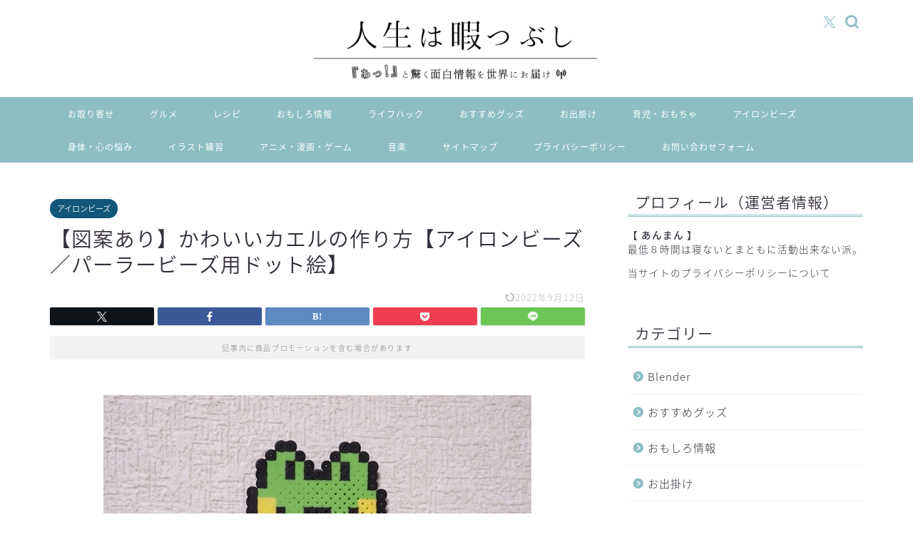

--- FILE ---
content_type: text/html; charset=UTF-8
request_url: http://jinhima.com/?p=27652
body_size: 38047
content:
<!DOCTYPE html>
<html lang="ja">
<head prefix="og: http://ogp.me/ns# fb: http://ogp.me/ns/fb# article: http://ogp.me/ns/article#">
<meta charset="utf-8">
<meta http-equiv="X-UA-Compatible" content="IE=edge">
<meta name="viewport" content="width=device-width, initial-scale=1">
<!-- ここからOGP -->
<meta property="og:type" content="blog">
			<meta property="og:title" content="【図案あり】かわいいカエルの作り方【アイロンビーズ／パーラービーズ用ドット絵】｜人生は暇つぶし">
		<meta property="og:url" content="http://jinhima.com/?p=27652">
			<meta property="og:description" content="どうも、あんまんです(｀・ω・´)/ カワダのパーラービーズ筒入り11000Pで様々なアイロンビーズの図案を作成していま">
						<meta property="og:image" content="http://jinhima.com/wp-content/uploads/2022/09/202208058.jpeg">
	<meta property="og:site_name" content="人生は暇つぶし">
<meta property="fb:admins" content="">
<meta name="twitter:card" content="summary">
<!-- ここまでOGP --> 

<meta name="description" content="どうも、あんまんです(｀・ω・´)/ カワダのパーラービーズ筒入り11000Pで様々なアイロンビーズの図案を作成していま">
<link rel="canonical" href="http://jinhima.com/?p=27652">
<title>【図案あり】かわいいカエルの作り方【アイロンビーズ／パーラービーズ用ドット絵】 | 人生は暇つぶし</title>

		<!-- All in One SEO 4.9.1.1 - aioseo.com -->
	<meta name="robots" content="max-image-preview:large" />
	<meta name="author" content="あんまん"/>
	<link rel="canonical" href="http://jinhima.com/?p=27652" />
	<meta name="generator" content="All in One SEO (AIOSEO) 4.9.1.1" />
		<script type="application/ld+json" class="aioseo-schema">
			{"@context":"https:\/\/schema.org","@graph":[{"@type":"Article","@id":"http:\/\/jinhima.com\/?p=27652#article","name":"\u3010\u56f3\u6848\u3042\u308a\u3011\u304b\u308f\u3044\u3044\u30ab\u30a8\u30eb\u306e\u4f5c\u308a\u65b9\u3010\u30a2\u30a4\u30ed\u30f3\u30d3\u30fc\u30ba\uff0f\u30d1\u30fc\u30e9\u30fc\u30d3\u30fc\u30ba\u7528\u30c9\u30c3\u30c8\u7d75\u3011 | \u4eba\u751f\u306f\u6687\u3064\u3076\u3057","headline":"\u3010\u56f3\u6848\u3042\u308a\u3011\u304b\u308f\u3044\u3044\u30ab\u30a8\u30eb\u306e\u4f5c\u308a\u65b9\u3010\u30a2\u30a4\u30ed\u30f3\u30d3\u30fc\u30ba\uff0f\u30d1\u30fc\u30e9\u30fc\u30d3\u30fc\u30ba\u7528\u30c9\u30c3\u30c8\u7d75\u3011","author":{"@id":"http:\/\/jinhima.com\/?author=2#author"},"publisher":{"@id":"http:\/\/jinhima.com\/#organization"},"image":{"@type":"ImageObject","url":"http:\/\/jinhima.com\/wp-content\/uploads\/2022\/09\/202208058.jpeg","width":600,"height":401},"datePublished":"2022-09-09T15:11:11+09:00","dateModified":"2022-09-12T00:02:06+09:00","inLanguage":"ja","mainEntityOfPage":{"@id":"http:\/\/jinhima.com\/?p=27652#webpage"},"isPartOf":{"@id":"http:\/\/jinhima.com\/?p=27652#webpage"},"articleSection":"\u30a2\u30a4\u30ed\u30f3\u30d3\u30fc\u30ba"},{"@type":"BreadcrumbList","@id":"http:\/\/jinhima.com\/?p=27652#breadcrumblist","itemListElement":[{"@type":"ListItem","@id":"http:\/\/jinhima.com#listItem","position":1,"name":"\u30db\u30fc\u30e0","item":"http:\/\/jinhima.com","nextItem":{"@type":"ListItem","@id":"http:\/\/jinhima.com\/?cat=64#listItem","name":"\u30a2\u30a4\u30ed\u30f3\u30d3\u30fc\u30ba"}},{"@type":"ListItem","@id":"http:\/\/jinhima.com\/?cat=64#listItem","position":2,"name":"\u30a2\u30a4\u30ed\u30f3\u30d3\u30fc\u30ba","item":"http:\/\/jinhima.com\/?cat=64","nextItem":{"@type":"ListItem","@id":"http:\/\/jinhima.com\/?p=27652#listItem","name":"\u3010\u56f3\u6848\u3042\u308a\u3011\u304b\u308f\u3044\u3044\u30ab\u30a8\u30eb\u306e\u4f5c\u308a\u65b9\u3010\u30a2\u30a4\u30ed\u30f3\u30d3\u30fc\u30ba\uff0f\u30d1\u30fc\u30e9\u30fc\u30d3\u30fc\u30ba\u7528\u30c9\u30c3\u30c8\u7d75\u3011"},"previousItem":{"@type":"ListItem","@id":"http:\/\/jinhima.com#listItem","name":"\u30db\u30fc\u30e0"}},{"@type":"ListItem","@id":"http:\/\/jinhima.com\/?p=27652#listItem","position":3,"name":"\u3010\u56f3\u6848\u3042\u308a\u3011\u304b\u308f\u3044\u3044\u30ab\u30a8\u30eb\u306e\u4f5c\u308a\u65b9\u3010\u30a2\u30a4\u30ed\u30f3\u30d3\u30fc\u30ba\uff0f\u30d1\u30fc\u30e9\u30fc\u30d3\u30fc\u30ba\u7528\u30c9\u30c3\u30c8\u7d75\u3011","previousItem":{"@type":"ListItem","@id":"http:\/\/jinhima.com\/?cat=64#listItem","name":"\u30a2\u30a4\u30ed\u30f3\u30d3\u30fc\u30ba"}}]},{"@type":"Organization","@id":"http:\/\/jinhima.com\/#organization","name":"\u4eba\u751f\u306f\u6687\u3064\u3076\u3057","url":"http:\/\/jinhima.com\/","sameAs":["https:\/\/twitter.com\/hima_jinsei"]},{"@type":"Person","@id":"http:\/\/jinhima.com\/?author=2#author","url":"http:\/\/jinhima.com\/?author=2","name":"\u3042\u3093\u307e\u3093","image":{"@type":"ImageObject","@id":"http:\/\/jinhima.com\/?p=27652#authorImage","url":"https:\/\/secure.gravatar.com\/avatar\/074942ef6b3b4b942f84cd2d66904a5a9b2760da788cb4f4c9989efed791f6bd?s=96&d=mm&r=g","width":96,"height":96,"caption":"\u3042\u3093\u307e\u3093"}},{"@type":"WebPage","@id":"http:\/\/jinhima.com\/?p=27652#webpage","url":"http:\/\/jinhima.com\/?p=27652","name":"\u3010\u56f3\u6848\u3042\u308a\u3011\u304b\u308f\u3044\u3044\u30ab\u30a8\u30eb\u306e\u4f5c\u308a\u65b9\u3010\u30a2\u30a4\u30ed\u30f3\u30d3\u30fc\u30ba\uff0f\u30d1\u30fc\u30e9\u30fc\u30d3\u30fc\u30ba\u7528\u30c9\u30c3\u30c8\u7d75\u3011 | \u4eba\u751f\u306f\u6687\u3064\u3076\u3057","inLanguage":"ja","isPartOf":{"@id":"http:\/\/jinhima.com\/#website"},"breadcrumb":{"@id":"http:\/\/jinhima.com\/?p=27652#breadcrumblist"},"author":{"@id":"http:\/\/jinhima.com\/?author=2#author"},"creator":{"@id":"http:\/\/jinhima.com\/?author=2#author"},"image":{"@type":"ImageObject","url":"http:\/\/jinhima.com\/wp-content\/uploads\/2022\/09\/202208058.jpeg","@id":"http:\/\/jinhima.com\/?p=27652\/#mainImage","width":600,"height":401},"primaryImageOfPage":{"@id":"http:\/\/jinhima.com\/?p=27652#mainImage"},"datePublished":"2022-09-09T15:11:11+09:00","dateModified":"2022-09-12T00:02:06+09:00"},{"@type":"WebSite","@id":"http:\/\/jinhima.com\/#website","url":"http:\/\/jinhima.com\/","name":"\u4eba\u751f\u306f\u6687\u3064\u3076\u3057","inLanguage":"ja","publisher":{"@id":"http:\/\/jinhima.com\/#organization"}}]}
		</script>
		<!-- All in One SEO -->

<link rel='dns-prefetch' href='//cdnjs.cloudflare.com' />
<link rel='dns-prefetch' href='//use.fontawesome.com' />
<link rel='dns-prefetch' href='//secure.gravatar.com' />
<link rel='dns-prefetch' href='//stats.wp.com' />
<link rel='dns-prefetch' href='//v0.wordpress.com' />
<link rel="alternate" type="application/rss+xml" title="人生は暇つぶし &raquo; フィード" href="http://jinhima.com/?feed=rss2" />
<link rel="alternate" type="application/rss+xml" title="人生は暇つぶし &raquo; コメントフィード" href="http://jinhima.com/?feed=comments-rss2" />
<script type="text/javascript" id="wpp-js" src="http://jinhima.com/wp-content/plugins/wordpress-popular-posts/assets/js/wpp.min.js?ver=7.3.6" data-sampling="0" data-sampling-rate="100" data-api-url="http://jinhima.com/index.php?rest_route=/wordpress-popular-posts" data-post-id="27652" data-token="c16a22cb63" data-lang="0" data-debug="0"></script>
<link rel="alternate" type="application/rss+xml" title="人生は暇つぶし &raquo; 【図案あり】かわいいカエルの作り方【アイロンビーズ／パーラービーズ用ドット絵】 のコメントのフィード" href="http://jinhima.com/?feed=rss2&#038;p=27652" />
<link rel="alternate" title="oEmbed (JSON)" type="application/json+oembed" href="http://jinhima.com/index.php?rest_route=%2Foembed%2F1.0%2Fembed&#038;url=http%3A%2F%2Fjinhima.com%2F%3Fp%3D27652" />
<link rel="alternate" title="oEmbed (XML)" type="text/xml+oembed" href="http://jinhima.com/index.php?rest_route=%2Foembed%2F1.0%2Fembed&#038;url=http%3A%2F%2Fjinhima.com%2F%3Fp%3D27652&#038;format=xml" />
<style id='wp-img-auto-sizes-contain-inline-css' type='text/css'>
img:is([sizes=auto i],[sizes^="auto," i]){contain-intrinsic-size:3000px 1500px}
/*# sourceURL=wp-img-auto-sizes-contain-inline-css */
</style>
<style id='wp-emoji-styles-inline-css' type='text/css'>

	img.wp-smiley, img.emoji {
		display: inline !important;
		border: none !important;
		box-shadow: none !important;
		height: 1em !important;
		width: 1em !important;
		margin: 0 0.07em !important;
		vertical-align: -0.1em !important;
		background: none !important;
		padding: 0 !important;
	}
/*# sourceURL=wp-emoji-styles-inline-css */
</style>
<link rel='stylesheet' id='wp-block-library-css' href='http://jinhima.com/wp-includes/css/dist/block-library/style.min.css?ver=6.9' type='text/css' media='all' />
<style id='wp-block-heading-inline-css' type='text/css'>
h1:where(.wp-block-heading).has-background,h2:where(.wp-block-heading).has-background,h3:where(.wp-block-heading).has-background,h4:where(.wp-block-heading).has-background,h5:where(.wp-block-heading).has-background,h6:where(.wp-block-heading).has-background{padding:1.25em 2.375em}h1.has-text-align-left[style*=writing-mode]:where([style*=vertical-lr]),h1.has-text-align-right[style*=writing-mode]:where([style*=vertical-rl]),h2.has-text-align-left[style*=writing-mode]:where([style*=vertical-lr]),h2.has-text-align-right[style*=writing-mode]:where([style*=vertical-rl]),h3.has-text-align-left[style*=writing-mode]:where([style*=vertical-lr]),h3.has-text-align-right[style*=writing-mode]:where([style*=vertical-rl]),h4.has-text-align-left[style*=writing-mode]:where([style*=vertical-lr]),h4.has-text-align-right[style*=writing-mode]:where([style*=vertical-rl]),h5.has-text-align-left[style*=writing-mode]:where([style*=vertical-lr]),h5.has-text-align-right[style*=writing-mode]:where([style*=vertical-rl]),h6.has-text-align-left[style*=writing-mode]:where([style*=vertical-lr]),h6.has-text-align-right[style*=writing-mode]:where([style*=vertical-rl]){rotate:180deg}
/*# sourceURL=http://jinhima.com/wp-includes/blocks/heading/style.min.css */
</style>
<style id='wp-block-paragraph-inline-css' type='text/css'>
.is-small-text{font-size:.875em}.is-regular-text{font-size:1em}.is-large-text{font-size:2.25em}.is-larger-text{font-size:3em}.has-drop-cap:not(:focus):first-letter{float:left;font-size:8.4em;font-style:normal;font-weight:100;line-height:.68;margin:.05em .1em 0 0;text-transform:uppercase}body.rtl .has-drop-cap:not(:focus):first-letter{float:none;margin-left:.1em}p.has-drop-cap.has-background{overflow:hidden}:root :where(p.has-background){padding:1.25em 2.375em}:where(p.has-text-color:not(.has-link-color)) a{color:inherit}p.has-text-align-left[style*="writing-mode:vertical-lr"],p.has-text-align-right[style*="writing-mode:vertical-rl"]{rotate:180deg}
/*# sourceURL=http://jinhima.com/wp-includes/blocks/paragraph/style.min.css */
</style>
<style id='wp-block-table-inline-css' type='text/css'>
.wp-block-table{overflow-x:auto}.wp-block-table table{border-collapse:collapse;width:100%}.wp-block-table thead{border-bottom:3px solid}.wp-block-table tfoot{border-top:3px solid}.wp-block-table td,.wp-block-table th{border:1px solid;padding:.5em}.wp-block-table .has-fixed-layout{table-layout:fixed;width:100%}.wp-block-table .has-fixed-layout td,.wp-block-table .has-fixed-layout th{word-break:break-word}.wp-block-table.aligncenter,.wp-block-table.alignleft,.wp-block-table.alignright{display:table;width:auto}.wp-block-table.aligncenter td,.wp-block-table.aligncenter th,.wp-block-table.alignleft td,.wp-block-table.alignleft th,.wp-block-table.alignright td,.wp-block-table.alignright th{word-break:break-word}.wp-block-table .has-subtle-light-gray-background-color{background-color:#f3f4f5}.wp-block-table .has-subtle-pale-green-background-color{background-color:#e9fbe5}.wp-block-table .has-subtle-pale-blue-background-color{background-color:#e7f5fe}.wp-block-table .has-subtle-pale-pink-background-color{background-color:#fcf0ef}.wp-block-table.is-style-stripes{background-color:initial;border-collapse:inherit;border-spacing:0}.wp-block-table.is-style-stripes tbody tr:nth-child(odd){background-color:#f0f0f0}.wp-block-table.is-style-stripes.has-subtle-light-gray-background-color tbody tr:nth-child(odd){background-color:#f3f4f5}.wp-block-table.is-style-stripes.has-subtle-pale-green-background-color tbody tr:nth-child(odd){background-color:#e9fbe5}.wp-block-table.is-style-stripes.has-subtle-pale-blue-background-color tbody tr:nth-child(odd){background-color:#e7f5fe}.wp-block-table.is-style-stripes.has-subtle-pale-pink-background-color tbody tr:nth-child(odd){background-color:#fcf0ef}.wp-block-table.is-style-stripes td,.wp-block-table.is-style-stripes th{border-color:#0000}.wp-block-table.is-style-stripes{border-bottom:1px solid #f0f0f0}.wp-block-table .has-border-color td,.wp-block-table .has-border-color th,.wp-block-table .has-border-color tr,.wp-block-table .has-border-color>*{border-color:inherit}.wp-block-table table[style*=border-top-color] tr:first-child,.wp-block-table table[style*=border-top-color] tr:first-child td,.wp-block-table table[style*=border-top-color] tr:first-child th,.wp-block-table table[style*=border-top-color]>*,.wp-block-table table[style*=border-top-color]>* td,.wp-block-table table[style*=border-top-color]>* th{border-top-color:inherit}.wp-block-table table[style*=border-top-color] tr:not(:first-child){border-top-color:initial}.wp-block-table table[style*=border-right-color] td:last-child,.wp-block-table table[style*=border-right-color] th,.wp-block-table table[style*=border-right-color] tr,.wp-block-table table[style*=border-right-color]>*{border-right-color:inherit}.wp-block-table table[style*=border-bottom-color] tr:last-child,.wp-block-table table[style*=border-bottom-color] tr:last-child td,.wp-block-table table[style*=border-bottom-color] tr:last-child th,.wp-block-table table[style*=border-bottom-color]>*,.wp-block-table table[style*=border-bottom-color]>* td,.wp-block-table table[style*=border-bottom-color]>* th{border-bottom-color:inherit}.wp-block-table table[style*=border-bottom-color] tr:not(:last-child){border-bottom-color:initial}.wp-block-table table[style*=border-left-color] td:first-child,.wp-block-table table[style*=border-left-color] th,.wp-block-table table[style*=border-left-color] tr,.wp-block-table table[style*=border-left-color]>*{border-left-color:inherit}.wp-block-table table[style*=border-style] td,.wp-block-table table[style*=border-style] th,.wp-block-table table[style*=border-style] tr,.wp-block-table table[style*=border-style]>*{border-style:inherit}.wp-block-table table[style*=border-width] td,.wp-block-table table[style*=border-width] th,.wp-block-table table[style*=border-width] tr,.wp-block-table table[style*=border-width]>*{border-style:inherit;border-width:inherit}
/*# sourceURL=http://jinhima.com/wp-includes/blocks/table/style.min.css */
</style>
<style id='global-styles-inline-css' type='text/css'>
:root{--wp--preset--aspect-ratio--square: 1;--wp--preset--aspect-ratio--4-3: 4/3;--wp--preset--aspect-ratio--3-4: 3/4;--wp--preset--aspect-ratio--3-2: 3/2;--wp--preset--aspect-ratio--2-3: 2/3;--wp--preset--aspect-ratio--16-9: 16/9;--wp--preset--aspect-ratio--9-16: 9/16;--wp--preset--color--black: #000000;--wp--preset--color--cyan-bluish-gray: #abb8c3;--wp--preset--color--white: #ffffff;--wp--preset--color--pale-pink: #f78da7;--wp--preset--color--vivid-red: #cf2e2e;--wp--preset--color--luminous-vivid-orange: #ff6900;--wp--preset--color--luminous-vivid-amber: #fcb900;--wp--preset--color--light-green-cyan: #7bdcb5;--wp--preset--color--vivid-green-cyan: #00d084;--wp--preset--color--pale-cyan-blue: #8ed1fc;--wp--preset--color--vivid-cyan-blue: #0693e3;--wp--preset--color--vivid-purple: #9b51e0;--wp--preset--gradient--vivid-cyan-blue-to-vivid-purple: linear-gradient(135deg,rgb(6,147,227) 0%,rgb(155,81,224) 100%);--wp--preset--gradient--light-green-cyan-to-vivid-green-cyan: linear-gradient(135deg,rgb(122,220,180) 0%,rgb(0,208,130) 100%);--wp--preset--gradient--luminous-vivid-amber-to-luminous-vivid-orange: linear-gradient(135deg,rgb(252,185,0) 0%,rgb(255,105,0) 100%);--wp--preset--gradient--luminous-vivid-orange-to-vivid-red: linear-gradient(135deg,rgb(255,105,0) 0%,rgb(207,46,46) 100%);--wp--preset--gradient--very-light-gray-to-cyan-bluish-gray: linear-gradient(135deg,rgb(238,238,238) 0%,rgb(169,184,195) 100%);--wp--preset--gradient--cool-to-warm-spectrum: linear-gradient(135deg,rgb(74,234,220) 0%,rgb(151,120,209) 20%,rgb(207,42,186) 40%,rgb(238,44,130) 60%,rgb(251,105,98) 80%,rgb(254,248,76) 100%);--wp--preset--gradient--blush-light-purple: linear-gradient(135deg,rgb(255,206,236) 0%,rgb(152,150,240) 100%);--wp--preset--gradient--blush-bordeaux: linear-gradient(135deg,rgb(254,205,165) 0%,rgb(254,45,45) 50%,rgb(107,0,62) 100%);--wp--preset--gradient--luminous-dusk: linear-gradient(135deg,rgb(255,203,112) 0%,rgb(199,81,192) 50%,rgb(65,88,208) 100%);--wp--preset--gradient--pale-ocean: linear-gradient(135deg,rgb(255,245,203) 0%,rgb(182,227,212) 50%,rgb(51,167,181) 100%);--wp--preset--gradient--electric-grass: linear-gradient(135deg,rgb(202,248,128) 0%,rgb(113,206,126) 100%);--wp--preset--gradient--midnight: linear-gradient(135deg,rgb(2,3,129) 0%,rgb(40,116,252) 100%);--wp--preset--font-size--small: 13px;--wp--preset--font-size--medium: 20px;--wp--preset--font-size--large: 36px;--wp--preset--font-size--x-large: 42px;--wp--preset--spacing--20: 0.44rem;--wp--preset--spacing--30: 0.67rem;--wp--preset--spacing--40: 1rem;--wp--preset--spacing--50: 1.5rem;--wp--preset--spacing--60: 2.25rem;--wp--preset--spacing--70: 3.38rem;--wp--preset--spacing--80: 5.06rem;--wp--preset--shadow--natural: 6px 6px 9px rgba(0, 0, 0, 0.2);--wp--preset--shadow--deep: 12px 12px 50px rgba(0, 0, 0, 0.4);--wp--preset--shadow--sharp: 6px 6px 0px rgba(0, 0, 0, 0.2);--wp--preset--shadow--outlined: 6px 6px 0px -3px rgb(255, 255, 255), 6px 6px rgb(0, 0, 0);--wp--preset--shadow--crisp: 6px 6px 0px rgb(0, 0, 0);}:where(.is-layout-flex){gap: 0.5em;}:where(.is-layout-grid){gap: 0.5em;}body .is-layout-flex{display: flex;}.is-layout-flex{flex-wrap: wrap;align-items: center;}.is-layout-flex > :is(*, div){margin: 0;}body .is-layout-grid{display: grid;}.is-layout-grid > :is(*, div){margin: 0;}:where(.wp-block-columns.is-layout-flex){gap: 2em;}:where(.wp-block-columns.is-layout-grid){gap: 2em;}:where(.wp-block-post-template.is-layout-flex){gap: 1.25em;}:where(.wp-block-post-template.is-layout-grid){gap: 1.25em;}.has-black-color{color: var(--wp--preset--color--black) !important;}.has-cyan-bluish-gray-color{color: var(--wp--preset--color--cyan-bluish-gray) !important;}.has-white-color{color: var(--wp--preset--color--white) !important;}.has-pale-pink-color{color: var(--wp--preset--color--pale-pink) !important;}.has-vivid-red-color{color: var(--wp--preset--color--vivid-red) !important;}.has-luminous-vivid-orange-color{color: var(--wp--preset--color--luminous-vivid-orange) !important;}.has-luminous-vivid-amber-color{color: var(--wp--preset--color--luminous-vivid-amber) !important;}.has-light-green-cyan-color{color: var(--wp--preset--color--light-green-cyan) !important;}.has-vivid-green-cyan-color{color: var(--wp--preset--color--vivid-green-cyan) !important;}.has-pale-cyan-blue-color{color: var(--wp--preset--color--pale-cyan-blue) !important;}.has-vivid-cyan-blue-color{color: var(--wp--preset--color--vivid-cyan-blue) !important;}.has-vivid-purple-color{color: var(--wp--preset--color--vivid-purple) !important;}.has-black-background-color{background-color: var(--wp--preset--color--black) !important;}.has-cyan-bluish-gray-background-color{background-color: var(--wp--preset--color--cyan-bluish-gray) !important;}.has-white-background-color{background-color: var(--wp--preset--color--white) !important;}.has-pale-pink-background-color{background-color: var(--wp--preset--color--pale-pink) !important;}.has-vivid-red-background-color{background-color: var(--wp--preset--color--vivid-red) !important;}.has-luminous-vivid-orange-background-color{background-color: var(--wp--preset--color--luminous-vivid-orange) !important;}.has-luminous-vivid-amber-background-color{background-color: var(--wp--preset--color--luminous-vivid-amber) !important;}.has-light-green-cyan-background-color{background-color: var(--wp--preset--color--light-green-cyan) !important;}.has-vivid-green-cyan-background-color{background-color: var(--wp--preset--color--vivid-green-cyan) !important;}.has-pale-cyan-blue-background-color{background-color: var(--wp--preset--color--pale-cyan-blue) !important;}.has-vivid-cyan-blue-background-color{background-color: var(--wp--preset--color--vivid-cyan-blue) !important;}.has-vivid-purple-background-color{background-color: var(--wp--preset--color--vivid-purple) !important;}.has-black-border-color{border-color: var(--wp--preset--color--black) !important;}.has-cyan-bluish-gray-border-color{border-color: var(--wp--preset--color--cyan-bluish-gray) !important;}.has-white-border-color{border-color: var(--wp--preset--color--white) !important;}.has-pale-pink-border-color{border-color: var(--wp--preset--color--pale-pink) !important;}.has-vivid-red-border-color{border-color: var(--wp--preset--color--vivid-red) !important;}.has-luminous-vivid-orange-border-color{border-color: var(--wp--preset--color--luminous-vivid-orange) !important;}.has-luminous-vivid-amber-border-color{border-color: var(--wp--preset--color--luminous-vivid-amber) !important;}.has-light-green-cyan-border-color{border-color: var(--wp--preset--color--light-green-cyan) !important;}.has-vivid-green-cyan-border-color{border-color: var(--wp--preset--color--vivid-green-cyan) !important;}.has-pale-cyan-blue-border-color{border-color: var(--wp--preset--color--pale-cyan-blue) !important;}.has-vivid-cyan-blue-border-color{border-color: var(--wp--preset--color--vivid-cyan-blue) !important;}.has-vivid-purple-border-color{border-color: var(--wp--preset--color--vivid-purple) !important;}.has-vivid-cyan-blue-to-vivid-purple-gradient-background{background: var(--wp--preset--gradient--vivid-cyan-blue-to-vivid-purple) !important;}.has-light-green-cyan-to-vivid-green-cyan-gradient-background{background: var(--wp--preset--gradient--light-green-cyan-to-vivid-green-cyan) !important;}.has-luminous-vivid-amber-to-luminous-vivid-orange-gradient-background{background: var(--wp--preset--gradient--luminous-vivid-amber-to-luminous-vivid-orange) !important;}.has-luminous-vivid-orange-to-vivid-red-gradient-background{background: var(--wp--preset--gradient--luminous-vivid-orange-to-vivid-red) !important;}.has-very-light-gray-to-cyan-bluish-gray-gradient-background{background: var(--wp--preset--gradient--very-light-gray-to-cyan-bluish-gray) !important;}.has-cool-to-warm-spectrum-gradient-background{background: var(--wp--preset--gradient--cool-to-warm-spectrum) !important;}.has-blush-light-purple-gradient-background{background: var(--wp--preset--gradient--blush-light-purple) !important;}.has-blush-bordeaux-gradient-background{background: var(--wp--preset--gradient--blush-bordeaux) !important;}.has-luminous-dusk-gradient-background{background: var(--wp--preset--gradient--luminous-dusk) !important;}.has-pale-ocean-gradient-background{background: var(--wp--preset--gradient--pale-ocean) !important;}.has-electric-grass-gradient-background{background: var(--wp--preset--gradient--electric-grass) !important;}.has-midnight-gradient-background{background: var(--wp--preset--gradient--midnight) !important;}.has-small-font-size{font-size: var(--wp--preset--font-size--small) !important;}.has-medium-font-size{font-size: var(--wp--preset--font-size--medium) !important;}.has-large-font-size{font-size: var(--wp--preset--font-size--large) !important;}.has-x-large-font-size{font-size: var(--wp--preset--font-size--x-large) !important;}
/*# sourceURL=global-styles-inline-css */
</style>

<style id='classic-theme-styles-inline-css' type='text/css'>
/*! This file is auto-generated */
.wp-block-button__link{color:#fff;background-color:#32373c;border-radius:9999px;box-shadow:none;text-decoration:none;padding:calc(.667em + 2px) calc(1.333em + 2px);font-size:1.125em}.wp-block-file__button{background:#32373c;color:#fff;text-decoration:none}
/*# sourceURL=/wp-includes/css/classic-themes.min.css */
</style>
<link rel='stylesheet' id='contact-form-7-css' href='http://jinhima.com/wp-content/plugins/contact-form-7/includes/css/styles.css?ver=6.1.4' type='text/css' media='all' />
<link rel='stylesheet' id='toc-screen-css' href='http://jinhima.com/wp-content/plugins/table-of-contents-plus/screen.min.css?ver=2411.1' type='text/css' media='all' />
<link rel='stylesheet' id='wordpress-popular-posts-css-css' href='http://jinhima.com/wp-content/plugins/wordpress-popular-posts/assets/css/wpp.css?ver=7.3.6' type='text/css' media='all' />
<link rel='stylesheet' id='yyi_rinker_stylesheet-css' href='http://jinhima.com/wp-content/plugins/yyi-rinker/css/style.css?v=1.11.1&#038;ver=6.9' type='text/css' media='all' />
<link rel='stylesheet' id='theme-style-css' href='http://jinhima.com/wp-content/themes/jin/style.css?ver=6.9' type='text/css' media='all' />
<link rel='stylesheet' id='fontawesome-style-css' href='https://use.fontawesome.com/releases/v5.6.3/css/all.css?ver=6.9' type='text/css' media='all' />
<link rel='stylesheet' id='swiper-style-css' href='https://cdnjs.cloudflare.com/ajax/libs/Swiper/4.0.7/css/swiper.min.css?ver=6.9' type='text/css' media='all' />
<link rel='stylesheet' id='pochipp-front-css' href='http://jinhima.com/wp-content/plugins/pochipp/dist/css/style.css?ver=1.18.0' type='text/css' media='all' />
<script type="text/javascript" src="http://jinhima.com/wp-includes/js/jquery/jquery.min.js?ver=3.7.1" id="jquery-core-js"></script>
<script type="text/javascript" src="http://jinhima.com/wp-includes/js/jquery/jquery-migrate.min.js?ver=3.4.1" id="jquery-migrate-js"></script>
<script type="text/javascript" src="http://jinhima.com/wp-content/plugins/yyi-rinker/js/event-tracking.js?v=1.11.1" id="yyi_rinker_event_tracking_script-js"></script>
<link rel="https://api.w.org/" href="http://jinhima.com/index.php?rest_route=/" /><link rel="alternate" title="JSON" type="application/json" href="http://jinhima.com/index.php?rest_route=/wp/v2/posts/27652" /><link rel='shortlink' href='https://wp.me/p8ZHsk-7c0' />
<!-- start Simple Custom CSS and JS -->
<style type="text/css">
/* 画像の下の余白を縮める*/ 

.cps-post-main img {
margin-bottom: 3px;
}

/* コメント終わり */ 

</style>
<!-- end Simple Custom CSS and JS -->
<!-- start Simple Custom CSS and JS -->
<style type="text/css">
.btn-square-little-rich {
  position: relative;
  display: inline-block;
  padding: 0.25em 0.5em;
  text-decoration: none;
  color: #FFF;
  background: #03A9F4;/*色*/
  border: solid 1px #0f9ada;/*線色*/
  border-radius: 4px;
  box-shadow: inset 0 1px 0 rgba(255,255,255,0.2);
  text-shadow: 0 1px 0 rgba(0,0,0,0.2);
}

.btn-square-little-rich:active {
  /*押したとき*/
  border: solid 1px #03A9F4;
  box-shadow: none;
  text-shadow: none;
}</style>
<!-- end Simple Custom CSS and JS -->
<!-- start Simple Custom CSS and JS -->
<style type="text/css">
table.check_table {
  border-collapse: separate;
  border: solid 1px #ff69b4;
      border-radius: 10px;
    -webkit-border-radius: 10px;
    -moz-border-radius: 10px;
}

th.check_table {
  background-color: #fffafa;
}

td.check_table {
  background-color: #fffafa;
  padding: 30px;
}

.border_radius {
    border-radius: 20px;
    -webkit-border-radius: 20px;
    -moz-border-radius: 20px;
}

.mybox{
 background-color: #fff;	/* 背景色 */
 border: 2px solid #f3cbd0;	/* 線の太さ・種類・色 */
 border-radius: 5px;
 margin: 40px 5px 5px 20px;	/* 外側の余白 上・右・左・下 */
 padding: 25px 20px 10px 20px;	/* 内側の余白 上・右・左・下 */
 position: relative;
}
.mybox:before{
 background-color: #ef858c;	/* 吹き出し背景色 */
 border-radius: 5px;
 color: #fff;	/* 吹き出し文字色 */
 content: '合わせて読みたい';
 padding: 5px 20px;
 position: absolute;
 left: -10px;
 top: -20px;
}
.mybox:after{
 border-top: 12px solid #ef858c;		/* 吹き出し三角部分の色 */
 border-right: 12px solid transparent;
 border-left: 12px solid transparent;
 content: '';
 position: absolute;
 top: 10px;
 left: 15px;
}

.mybox2{
 background-color: #fff;	/* 背景色 */
 border: 2px solid #f3cbd0;	/* 線の太さ・種類・色 */
 border-radius: 5px;
 margin: 40px 5px 5px 20px;	/* 外側の余白 上・右・左・下 */
 padding: 25px 20px 10px 20px;	/* 内側の余白 上・右・左・下 */
 position: relative;
}
.mybox2:before{
 background-color: #ef858c;	/* 吹き出し背景色 */
 border-radius: 5px;
 color: #fff;	/* 吹き出し文字色 */
 content: 'お取り扱い店';
 padding: 5px 20px;
 position: absolute;
 left: -10px;
 top: -20px;
}
.mybox2:after{
 border-top: 12px solid #ef858c;		/* 吹き出し三角部分の色 */
 border-right: 12px solid transparent;
 border-left: 12px solid transparent;
 content: '';
 position: absolute;
 top: 10px;
 left: 15px;
}

.cp_table *, .cp_table *:before, .cp_table *:after {
	-webkit-box-sizing: border-box;
	box-sizing: border-box;
}
.cp_table {
	width: 100%;
	border-collapse: collapse;
}
.cp_table th, .cp_table  td {
	padding: 3px;
	border: 1px solid #dddddd;
}
.cp_table th {
	width: 30%;
	text-align: left;
	background: #f4f4f4;
}
@media only screen and (max-width:480px) {
	.cp_table {
		margin: 0;
	}
	.cp_table th, .cp_table td {
		width: 100%;
		display: block;
		border-top: none;
	}
	.cp_table tr:first-child th {
		border-top: 1px solid #dddddd;
	}
}

.simple_table th,.simple_table td {
    border: solid 1px;              /* 枠線指定 */
}
 
.simple_table table {
    border-collapse:  collapse;     /* セルの線を重ねる */
}</style>
<!-- end Simple Custom CSS and JS -->
<!-- start Simple Custom CSS and JS -->
<style type="text/css">
.under_line {
    background: linear-gradient(transparent 60%, #ffff66 60%);
}</style>
<!-- end Simple Custom CSS and JS -->
<!-- start Simple Custom CSS and JS -->
<style type="text/css">
.simple_square_btn2 {
	display: block;
	position: relative;
	width: 200px;
	padding: 0.4em;
	text-align: center;
	text-decoration: none;
	color: #fff;
	background: #1B1B1B;
	border:1px solid #1B1B1B;
}
.simple_square_btn2:hover {
	 background: #fff;
         color: #1B1B1B;
	 cursor: pointer;
	 text-decoration: none;
}</style>
<!-- end Simple Custom CSS and JS -->
<!-- start Simple Custom CSS and JS -->
<style type="text/css">
.slide-contents {
  background: #f2f2f2;
  width: 100%;
  border: #666 1px solid;
  margin: 0 0 20px 0;
  padding: 20px 20px 0 20px;
  display: none;
}
</style>
<!-- end Simple Custom CSS and JS -->
<!-- start Simple Custom CSS and JS -->
<script type="text/javascript">
jQuery(function(){
  jQuery('[data-slide-contents]').click(function(event) {
    event.preventDefault();
    var slideContents = jQuery(this).data('slide-contents');
    jQuery('#' + slideContents).slideToggle(400);
  });
});</script>
<!-- end Simple Custom CSS and JS -->
	<style>img#wpstats{display:none}</style>
		<script>document.cookie = 'quads_browser_width='+screen.width;</script>            <style id="wpp-loading-animation-styles">@-webkit-keyframes bgslide{from{background-position-x:0}to{background-position-x:-200%}}@keyframes bgslide{from{background-position-x:0}to{background-position-x:-200%}}.wpp-widget-block-placeholder,.wpp-shortcode-placeholder{margin:0 auto;width:60px;height:3px;background:#dd3737;background:linear-gradient(90deg,#dd3737 0%,#571313 10%,#dd3737 100%);background-size:200% auto;border-radius:3px;-webkit-animation:bgslide 1s infinite linear;animation:bgslide 1s infinite linear}</style>
            <script type="text/javascript" language="javascript">
    var vc_pid = "886094911";
</script><script type="text/javascript" src="//aml.valuecommerce.com/vcdal.js" async></script><style>
.yyi-rinker-images {
    display: flex;
    justify-content: center;
    align-items: center;
    position: relative;

}
div.yyi-rinker-image img.yyi-rinker-main-img.hidden {
    display: none;
}

.yyi-rinker-images-arrow {
    cursor: pointer;
    position: absolute;
    top: 50%;
    display: block;
    margin-top: -11px;
    opacity: 0.6;
    width: 22px;
}

.yyi-rinker-images-arrow-left{
    left: -10px;
}
.yyi-rinker-images-arrow-right{
    right: -10px;
}

.yyi-rinker-images-arrow-left.hidden {
    display: none;
}

.yyi-rinker-images-arrow-right.hidden {
    display: none;
}
div.yyi-rinker-contents.yyi-rinker-design-tate  div.yyi-rinker-box{
    flex-direction: column;
}

div.yyi-rinker-contents.yyi-rinker-design-slim div.yyi-rinker-box .yyi-rinker-links {
    flex-direction: column;
}

div.yyi-rinker-contents.yyi-rinker-design-slim div.yyi-rinker-info {
    width: 100%;
}

div.yyi-rinker-contents.yyi-rinker-design-slim .yyi-rinker-title {
    text-align: center;
}

div.yyi-rinker-contents.yyi-rinker-design-slim .yyi-rinker-links {
    text-align: center;
}
div.yyi-rinker-contents.yyi-rinker-design-slim .yyi-rinker-image {
    margin: auto;
}

div.yyi-rinker-contents.yyi-rinker-design-slim div.yyi-rinker-info ul.yyi-rinker-links li {
	align-self: stretch;
}
div.yyi-rinker-contents.yyi-rinker-design-slim div.yyi-rinker-box div.yyi-rinker-info {
	padding: 0;
}
div.yyi-rinker-contents.yyi-rinker-design-slim div.yyi-rinker-box {
	flex-direction: column;
	padding: 14px 5px 0;
}

.yyi-rinker-design-slim div.yyi-rinker-box div.yyi-rinker-info {
	text-align: center;
}

.yyi-rinker-design-slim div.price-box span.price {
	display: block;
}

div.yyi-rinker-contents.yyi-rinker-design-slim div.yyi-rinker-info div.yyi-rinker-title a{
	font-size:16px;
}

div.yyi-rinker-contents.yyi-rinker-design-slim ul.yyi-rinker-links li.amazonkindlelink:before,  div.yyi-rinker-contents.yyi-rinker-design-slim ul.yyi-rinker-links li.amazonlink:before,  div.yyi-rinker-contents.yyi-rinker-design-slim ul.yyi-rinker-links li.rakutenlink:before, div.yyi-rinker-contents.yyi-rinker-design-slim ul.yyi-rinker-links li.yahoolink:before, div.yyi-rinker-contents.yyi-rinker-design-slim ul.yyi-rinker-links li.mercarilink:before {
	font-size:12px;
}

div.yyi-rinker-contents.yyi-rinker-design-slim ul.yyi-rinker-links li a {
	font-size: 13px;
}
.entry-content ul.yyi-rinker-links li {
	padding: 0;
}

div.yyi-rinker-contents .yyi-rinker-attention.attention_desing_right_ribbon {
    width: 89px;
    height: 91px;
    position: absolute;
    top: -1px;
    right: -1px;
    left: auto;
    overflow: hidden;
}

div.yyi-rinker-contents .yyi-rinker-attention.attention_desing_right_ribbon span {
    display: inline-block;
    width: 146px;
    position: absolute;
    padding: 4px 0;
    left: -13px;
    top: 12px;
    text-align: center;
    font-size: 12px;
    line-height: 24px;
    -webkit-transform: rotate(45deg);
    transform: rotate(45deg);
    box-shadow: 0 1px 3px rgba(0, 0, 0, 0.2);
}

div.yyi-rinker-contents .yyi-rinker-attention.attention_desing_right_ribbon {
    background: none;
}
.yyi-rinker-attention.attention_desing_right_ribbon .yyi-rinker-attention-after,
.yyi-rinker-attention.attention_desing_right_ribbon .yyi-rinker-attention-before{
display:none;
}
div.yyi-rinker-use-right_ribbon div.yyi-rinker-title {
    margin-right: 2rem;
}

				</style><!-- Pochipp -->
<style id="pchpp_custom_style">:root{--pchpp-color-inline: #069A8E;--pchpp-color-custom: #5ca250;--pchpp-color-custom-2: #8e59e4;--pchpp-color-amazon: #f99a0c;--pchpp-color-rakuten: #e0423c;--pchpp-color-yahoo: #438ee8;--pchpp-color-mercari: #3c3c3c;--pchpp-inline-bg-color: var(--pchpp-color-inline);--pchpp-inline-txt-color: #fff;--pchpp-inline-shadow: 0 1px 4px -1px rgba(0, 0, 0, 0.2);--pchpp-inline-radius: 0px;--pchpp-inline-width: auto;}</style>
<script id="pchpp_vars">window.pchppVars = {};window.pchppVars.ajaxUrl = "http://jinhima.com/wp-admin/admin-ajax.php";window.pchppVars.ajaxNonce = "34a2fd1a6e";</script>
<script type="text/javascript" language="javascript">var vc_pid = "886094911";</script>
<!-- / Pochipp -->
	<style type="text/css">
		#wrapper {
			background-color: #ffffff;
			background-image: url();
					}

		.related-entry-headline-text span:before,
		#comment-title span:before,
		#reply-title span:before {
			background-color: #8dbec4;
			border-color: #8dbec4 !important;
		}

		#breadcrumb:after,
		#page-top a {
			background-color: #105779;
		}

		footer {
			background-color: #105779;
		}

		.footer-inner a,
		#copyright,
		#copyright-center {
			border-color: #fff !important;
			color: #fff !important;
		}

		#footer-widget-area {
			border-color: #fff !important;
		}

		.page-top-footer a {
			color: #105779 !important;
		}

		#breadcrumb ul li,
		#breadcrumb ul li a {
			color: #105779 !important;
		}

		body,
		a,
		a:link,
		a:visited,
		.my-profile,
		.widgettitle,
		.tabBtn-mag label {
			color: #342d3a;
		}

		a:hover {
			color: #8dbec4;
		}

		.widget_nav_menu ul>li>a:before,
		.widget_categories ul>li>a:before,
		.widget_pages ul>li>a:before,
		.widget_recent_entries ul>li>a:before,
		.widget_archive ul>li>a:before,
		.widget_archive form:after,
		.widget_categories form:after,
		.widget_nav_menu ul>li>ul.sub-menu>li>a:before,
		.widget_categories ul>li>.children>li>a:before,
		.widget_pages ul>li>.children>li>a:before,
		.widget_nav_menu ul>li>ul.sub-menu>li>ul.sub-menu li>a:before,
		.widget_categories ul>li>.children>li>.children li>a:before,
		.widget_pages ul>li>.children>li>.children li>a:before {
			color: #8dbec4;
		}

		.widget_nav_menu ul .sub-menu .sub-menu li a:before {
			background-color: #342d3a !important;
		}

		.d--labeling-act-border {
			border-color: rgba(52, 45, 58, 0.18);
		}

		.c--labeling-act.d--labeling-act-solid {
			background-color: rgba(52, 45, 58, 0.06);
		}

		.a--labeling-act {
			color: rgba(52, 45, 58, 0.6);
		}

		.a--labeling-small-act span {
			background-color: rgba(52, 45, 58, 0.21);
		}

		.c--labeling-act.d--labeling-act-strong {
			background-color: rgba(52, 45, 58, 0.045);
		}

		.d--labeling-act-strong .a--labeling-act {
			color: rgba(52, 45, 58, 0.75);
		}


		footer .footer-widget,
		footer .footer-widget a,
		footer .footer-widget ul li,
		.footer-widget.widget_nav_menu ul>li>a:before,
		.footer-widget.widget_categories ul>li>a:before,
		.footer-widget.widget_recent_entries ul>li>a:before,
		.footer-widget.widget_pages ul>li>a:before,
		.footer-widget.widget_archive ul>li>a:before,
		footer .widget_tag_cloud .tagcloud a:before {
			color: #fff !important;
			border-color: #fff !important;
		}

		footer .footer-widget .widgettitle {
			color: #fff !important;
			border-color: #105779 !important;
		}

		footer .widget_nav_menu ul .children .children li a:before,
		footer .widget_categories ul .children .children li a:before,
		footer .widget_nav_menu ul .sub-menu .sub-menu li a:before {
			background-color: #fff !important;
		}

		#drawernav a:hover,
		.post-list-title,
		#prev-next p,
		#toc_container .toc_list li a {
			color: #342d3a !important;
		}

		#header-box {
			background-color: #ffffff;
		}

		@media (min-width: 768px) {

			#header-box .header-box10-bg:before,
			#header-box .header-box11-bg:before {
				border-radius: 2px;
			}
		}

		@media (min-width: 768px) {
			.top-image-meta {
				margin-top: calc(0px - 30px);
			}
		}

		@media (min-width: 1200px) {
			.top-image-meta {
				margin-top: calc(0px);
			}
		}

		.pickup-contents:before {
			background-color: #ffffff !important;
		}

		.main-image-text {
			color: #686357;
		}

		.main-image-text-sub {
			color: #686357;
		}

		@media (min-width: 481px) {
			#site-info {
				padding-top: 15px !important;
				padding-bottom: 15px !important;
			}
		}

		#site-info span a {
			color: #105779 !important;
		}

		#headmenu .headsns .line a svg {
			fill: #8dbec4 !important;
		}

		#headmenu .headsns a,
		#headmenu {
			color: #8dbec4 !important;
			border-color: #8dbec4 !important;
		}

		.profile-follow .line-sns a svg {
			fill: #8dbec4 !important;
		}

		.profile-follow .line-sns a:hover svg {
			fill: #105779 !important;
		}

		.profile-follow a {
			color: #8dbec4 !important;
			border-color: #8dbec4 !important;
		}

		.profile-follow a:hover,
		#headmenu .headsns a:hover {
			color: #105779 !important;
			border-color: #105779 !important;
		}

		.search-box:hover {
			color: #105779 !important;
			border-color: #105779 !important;
		}

		#header #headmenu .headsns .line a:hover svg {
			fill: #105779 !important;
		}

		.cps-icon-bar,
		#navtoggle:checked+.sp-menu-open .cps-icon-bar {
			background-color: #105779;
		}

		#nav-container {
			background-color: #8dbec4;
		}

		.menu-box .menu-item svg {
			fill: #ffffff;
		}

		#drawernav ul.menu-box>li>a,
		#drawernav2 ul.menu-box>li>a,
		#drawernav3 ul.menu-box>li>a,
		#drawernav4 ul.menu-box>li>a,
		#drawernav5 ul.menu-box>li>a,
		#drawernav ul.menu-box>li.menu-item-has-children:after,
		#drawernav2 ul.menu-box>li.menu-item-has-children:after,
		#drawernav3 ul.menu-box>li.menu-item-has-children:after,
		#drawernav4 ul.menu-box>li.menu-item-has-children:after,
		#drawernav5 ul.menu-box>li.menu-item-has-children:after {
			color: #ffffff !important;
		}

		#drawernav ul.menu-box li a,
		#drawernav2 ul.menu-box li a,
		#drawernav3 ul.menu-box li a,
		#drawernav4 ul.menu-box li a,
		#drawernav5 ul.menu-box li a {
			font-size: 12px !important;
		}

		#drawernav3 ul.menu-box>li {
			color: #342d3a !important;
		}

		#drawernav4 .menu-box>.menu-item>a:after,
		#drawernav3 .menu-box>.menu-item>a:after,
		#drawernav .menu-box>.menu-item>a:after {
			background-color: #ffffff !important;
		}

		#drawernav2 .menu-box>.menu-item:hover,
		#drawernav5 .menu-box>.menu-item:hover {
			border-top-color: #8dbec4 !important;
		}

		.cps-info-bar a {
			background-color: #cecece !important;
		}

		@media (min-width: 768px) {
			#main-contents-one .post-list-mag .post-list-item {
				width: 32%;
			}

			#main-contents-one .post-list-mag .post-list-item:not(:nth-child(3n)) {
				margin-right: 2%;
			}

			.tabBtn-mag {
				width: 85%;
				margin-bottom: 40px;
			}

			.tabBtn-mag label {
				padding: 10px 20px;
			}
		}

		@media (min-width: 768px) {

			#tab-1:checked~.tabBtn-mag li [for="tab-1"]:after,
			#tab-2:checked~.tabBtn-mag li [for="tab-2"]:after,
			#tab-3:checked~.tabBtn-mag li [for="tab-3"]:after,
			#tab-4:checked~.tabBtn-mag li [for="tab-4"]:after {
				border-top-color: #8dbec4 !important;
			}

			.tabBtn-mag label {
				border-bottom-color: #8dbec4 !important;
			}
		}

		#tab-1:checked~.tabBtn-mag li [for="tab-1"],
		#tab-2:checked~.tabBtn-mag li [for="tab-2"],
		#tab-3:checked~.tabBtn-mag li [for="tab-3"],
		#tab-4:checked~.tabBtn-mag li [for="tab-4"],
		#prev-next a.next:after,
		#prev-next a.prev:after,
		.more-cat-button a:hover span:before {
			background-color: #8dbec4 !important;
		}


		.swiper-slide .post-list-cat,
		.post-list-mag .post-list-cat,
		.post-list-mag3col .post-list-cat,
		.post-list-mag-sp1col .post-list-cat,
		.swiper-pagination-bullet-active,
		.pickup-cat,
		.post-list .post-list-cat,
		#breadcrumb .bcHome a:hover span:before,
		.popular-item:nth-child(1) .pop-num,
		.popular-item:nth-child(2) .pop-num,
		.popular-item:nth-child(3) .pop-num {
			background-color: #105779 !important;
		}

		.sidebar-btn a,
		.profile-sns-menu {
			background-color: #105779 !important;
		}

		.sp-sns-menu a,
		.pickup-contents-box a:hover .pickup-title {
			border-color: #8dbec4 !important;
			color: #8dbec4 !important;
		}

		.pro-line svg {
			fill: #8dbec4 !important;
		}

		.cps-post-cat a,
		.meta-cat,
		.popular-cat {
			background-color: #105779 !important;
			border-color: #105779 !important;
		}

		.tagicon,
		.tag-box a,
		#toc_container .toc_list>li,
		#toc_container .toc_title {
			color: #8dbec4 !important;
		}

		.widget_tag_cloud a::before {
			color: #342d3a !important;
		}

		.tag-box a,
		#toc_container:before {
			border-color: #8dbec4 !important;
		}

		.cps-post-cat a:hover {
			color: #8dbec4 !important;
		}

		.pagination li:not([class*="current"]) a:hover,
		.widget_tag_cloud a:hover {
			background-color: #8dbec4 !important;
		}

		.pagination li:not([class*="current"]) a:hover {
			opacity: 0.5 !important;
		}

		.pagination li.current a {
			background-color: #8dbec4 !important;
			border-color: #8dbec4 !important;
		}

		.nextpage a:hover span {
			color: #8dbec4 !important;
			border-color: #8dbec4 !important;
		}

		.cta-content:before {
			background-color: #ffffff !important;
		}

		.cta-text,
		.info-title {
			color: #877179 !important;
		}

		#footer-widget-area.footer_style1 .widgettitle {
			border-color: #105779 !important;
		}

		.sidebar_style1 .widgettitle,
		.sidebar_style5 .widgettitle {
			border-color: #8dbec4 !important;
		}

		.sidebar_style2 .widgettitle,
		.sidebar_style4 .widgettitle,
		.sidebar_style6 .widgettitle,
		#home-bottom-widget .widgettitle,
		#home-top-widget .widgettitle,
		#post-bottom-widget .widgettitle,
		#post-top-widget .widgettitle {
			background-color: #8dbec4 !important;
		}

		#home-bottom-widget .widget_search .search-box input[type="submit"],
		#home-top-widget .widget_search .search-box input[type="submit"],
		#post-bottom-widget .widget_search .search-box input[type="submit"],
		#post-top-widget .widget_search .search-box input[type="submit"] {
			background-color: #105779 !important;
		}

		.tn-logo-size {
			font-size: 35% !important;
		}

		@media (min-width: 481px) {
			.tn-logo-size img {
				width: calc(35%*0.5) !important;
			}
		}

		@media (min-width: 768px) {
			.tn-logo-size img {
				width: calc(35%*2.2) !important;
			}
		}

		@media (min-width: 1200px) {
			.tn-logo-size img {
				width: 35% !important;
			}
		}

		.sp-logo-size {
			font-size: 120% !important;
		}

		.sp-logo-size img {
			width: 120% !important;
		}

		.cps-post-main ul>li:before,
		.cps-post-main ol>li:before {
			background-color: #105779 !important;
		}

		.profile-card .profile-title {
			background-color: #8dbec4 !important;
		}

		.profile-card {
			border-color: #8dbec4 !important;
		}

		.cps-post-main a {
			color: #105779;
		}

		.cps-post-main .marker {
			background: -webkit-linear-gradient(transparent 80%, #c9efef 0%);
			background: linear-gradient(transparent 80%, #c9efef 0%);
		}

		.cps-post-main .marker2 {
			background: -webkit-linear-gradient(transparent 60%, #f3ff8c 0%);
			background: linear-gradient(transparent 60%, #f3ff8c 0%);
		}

		.cps-post-main .jic-sc {
			color: #e9546b;
		}


		.simple-box1 {
			border-color: #68d6cb !important;
		}

		.simple-box2 {
			border-color: #f2bf7d !important;
		}

		.simple-box3 {
			border-color: #68d6cb !important;
		}

		.simple-box4 {
			border-color: #7badd8 !important;
		}

		.simple-box4:before {
			background-color: #7badd8;
		}

		.simple-box5 {
			border-color: #e896c7 !important;
		}

		.simple-box5:before {
			background-color: #e896c7;
		}

		.simple-box6 {
			background-color: #fffdef !important;
		}

		.simple-box7 {
			border-color: #def1f9 !important;
		}

		.simple-box7:before {
			background-color: #def1f9 !important;
		}

		.simple-box8 {
			border-color: #96ddc1 !important;
		}

		.simple-box8:before {
			background-color: #96ddc1 !important;
		}

		.simple-box9:before {
			background-color: #e1c0e8 !important;
		}

		.simple-box9:after {
			border-color: #e1c0e8 #e1c0e8 #ffffff #ffffff !important;
		}

		.kaisetsu-box1:before,
		.kaisetsu-box1-title {
			background-color: #ffb49e !important;
		}

		.kaisetsu-box2 {
			border-color: #68d6cb !important;
		}

		.kaisetsu-box2-title {
			background-color: #68d6cb !important;
		}

		.kaisetsu-box4 {
			border-color: #ea91a9 !important;
		}

		.kaisetsu-box4-title {
			background-color: #ea91a9 !important;
		}

		.kaisetsu-box5:before {
			background-color: #57b3ba !important;
		}

		.kaisetsu-box5-title {
			background-color: #57b3ba !important;
		}

		.concept-box1 {
			border-color: #85db8f !important;
		}

		.concept-box1:after {
			background-color: #85db8f !important;
		}

		.concept-box1:before {
			content: "ポイント" !important;
			color: #85db8f !important;
		}

		.concept-box2 {
			border-color: #f7cf6a !important;
		}

		.concept-box2:after {
			background-color: #f7cf6a !important;
		}

		.concept-box2:before {
			content: "注意点" !important;
			color: #f7cf6a !important;
		}

		.concept-box3 {
			border-color: #86cee8 !important;
		}

		.concept-box3:after {
			background-color: #86cee8 !important;
		}

		.concept-box3:before {
			content: "おすすめポイント" !important;
			color: #86cee8 !important;
		}

		.concept-box4 {
			border-color: #ed8989 !important;
		}

		.concept-box4:after {
			background-color: #ed8989 !important;
		}

		.concept-box4:before {
			content: "デメリット" !important;
			color: #ed8989 !important;
		}

		.concept-box5 {
			border-color: #9e9e9e !important;
		}

		.concept-box5:after {
			background-color: #9e9e9e !important;
		}

		.concept-box5:before {
			content: "参考" !important;
			color: #9e9e9e !important;
		}

		.concept-box6 {
			border-color: #8eaced !important;
		}

		.concept-box6:after {
			background-color: #8eaced !important;
		}

		.concept-box6:before {
			content: "メモ" !important;
			color: #8eaced !important;
		}

		.innerlink-box1,
		.blog-card {
			border-color: #68d6cb !important;
		}

		.innerlink-box1-title {
			background-color: #68d6cb !important;
			border-color: #68d6cb !important;
		}

		.innerlink-box1:before,
		.blog-card-hl-box {
			background-color: #68d6cb !important;
		}

		.concept-box1:before,
		.concept-box2:before,
		.concept-box3:before,
		.concept-box4:before,
		.concept-box5:before,
		.concept-box6:before {
			background-color: #ffffff;
			background-image: url();
		}

		.concept-box1:after,
		.concept-box2:after,
		.concept-box3:after,
		.concept-box4:after,
		.concept-box5:after,
		.concept-box6:after {
			border-color: #ffffff;
			border-image: url() 27 23 / 50px 30px / 1rem round space0 / 5px 5px;
		}

		.jin-ac-box01-title::after {
			color: #8dbec4;
		}

		.color-button01 a,
		.color-button01 a:hover,
		.color-button01:before {
			background-color: #fbac91 !important;
		}

		.top-image-btn-color a,
		.top-image-btn-color a:hover,
		.top-image-btn-color:before {
			background-color: #ffcd44 !important;
		}

		.color-button02 a,
		.color-button02 a:hover,
		.color-button02:before {
			background-color: #fbac91 !important;
		}

		.color-button01-big a,
		.color-button01-big a:hover,
		.color-button01-big:before {
			background-color: #fbac91 !important;
		}

		.color-button01-big a,
		.color-button01-big:before {
			border-radius: 5px !important;
		}

		.color-button01-big a {
			padding-top: 20px !important;
			padding-bottom: 20px !important;
		}

		.color-button02-big a,
		.color-button02-big a:hover,
		.color-button02-big:before {
			background-color: #ffca89 !important;
		}

		.color-button02-big a,
		.color-button02-big:before {
			border-radius: 25px !important;
		}

		.color-button02-big a {
			padding-top: 18px !important;
			padding-bottom: 18px !important;
		}

		.color-button01-big {
			width: 75% !important;
		}

		.color-button02-big {
			width: 75% !important;
		}

		.top-image-btn-color:before,
		.color-button01:before,
		.color-button02:before,
		.color-button01-big:before,
		.color-button02-big:before {
			bottom: -1px;
			left: -1px;
			width: 100%;
			height: 100%;
			border-radius: 6px;
			box-shadow: 0px 1px 5px 0px rgba(0, 0, 0, 0.25);
			-webkit-transition: all .4s;
			transition: all .4s;
		}

		.top-image-btn-color a:hover,
		.color-button01 a:hover,
		.color-button02 a:hover,
		.color-button01-big a:hover,
		.color-button02-big a:hover {
			-webkit-transform: translateY(2px);
			transform: translateY(2px);
			-webkit-filter: brightness(0.95);
			filter: brightness(0.95);
		}

		.top-image-btn-color:hover:before,
		.color-button01:hover:before,
		.color-button02:hover:before,
		.color-button01-big:hover:before,
		.color-button02-big:hover:before {
			-webkit-transform: translateY(2px);
			transform: translateY(2px);
			box-shadow: none !important;
		}

		.h2-style01 h2,
		.h2-style02 h2:before,
		.h2-style03 h2,
		.h2-style04 h2:before,
		.h2-style05 h2,
		.h2-style07 h2:before,
		.h2-style07 h2:after,
		.h3-style03 h3:before,
		.h3-style02 h3:before,
		.h3-style05 h3:before,
		.h3-style07 h3:before,
		.h2-style08 h2:after,
		.h2-style10 h2:before,
		.h2-style10 h2:after,
		.h3-style02 h3:after,
		.h4-style02 h4:before {
			background-color: #8dbec4 !important;
		}

		.h3-style01 h3,
		.h3-style04 h3,
		.h3-style05 h3,
		.h3-style06 h3,
		.h4-style01 h4,
		.h2-style02 h2,
		.h2-style08 h2,
		.h2-style08 h2:before,
		.h2-style09 h2,
		.h4-style03 h4 {
			border-color: #8dbec4 !important;
		}

		.h2-style05 h2:before {
			border-top-color: #8dbec4 !important;
		}

		.h2-style06 h2:before,
		.sidebar_style3 .widgettitle:after {
			background-image: linear-gradient(-45deg,
					transparent 25%,
					#8dbec4 25%,
					#8dbec4 50%,
					transparent 50%,
					transparent 75%,
					#8dbec4 75%,
					#8dbec4);
		}

		.jin-h2-icons.h2-style02 h2 .jic:before,
		.jin-h2-icons.h2-style04 h2 .jic:before,
		.jin-h2-icons.h2-style06 h2 .jic:before,
		.jin-h2-icons.h2-style07 h2 .jic:before,
		.jin-h2-icons.h2-style08 h2 .jic:before,
		.jin-h2-icons.h2-style09 h2 .jic:before,
		.jin-h2-icons.h2-style10 h2 .jic:before,
		.jin-h3-icons.h3-style01 h3 .jic:before,
		.jin-h3-icons.h3-style02 h3 .jic:before,
		.jin-h3-icons.h3-style03 h3 .jic:before,
		.jin-h3-icons.h3-style04 h3 .jic:before,
		.jin-h3-icons.h3-style05 h3 .jic:before,
		.jin-h3-icons.h3-style06 h3 .jic:before,
		.jin-h3-icons.h3-style07 h3 .jic:before,
		.jin-h4-icons.h4-style01 h4 .jic:before,
		.jin-h4-icons.h4-style02 h4 .jic:before,
		.jin-h4-icons.h4-style03 h4 .jic:before,
		.jin-h4-icons.h4-style04 h4 .jic:before {
			color: #8dbec4;
		}

		@media all and (-ms-high-contrast:none) {

			*::-ms-backdrop,
			.color-button01:before,
			.color-button02:before,
			.color-button01-big:before,
			.color-button02-big:before {
				background-color: #595857 !important;
			}
		}

		.jin-lp-h2 h2,
		.jin-lp-h2 h2 {
			background-color: transparent !important;
			border-color: transparent !important;
			color: #342d3a !important;
		}

		.jincolumn-h3style2 {
			border-color: #8dbec4 !important;
		}

		.jinlph2-style1 h2:first-letter {
			color: #8dbec4 !important;
		}

		.jinlph2-style2 h2,
		.jinlph2-style3 h2 {
			border-color: #8dbec4 !important;
		}

		.jin-photo-title .jin-fusen1-down,
		.jin-photo-title .jin-fusen1-even,
		.jin-photo-title .jin-fusen1-up {
			border-left-color: #8dbec4;
		}

		.jin-photo-title .jin-fusen2,
		.jin-photo-title .jin-fusen3 {
			background-color: #8dbec4;
		}

		.jin-photo-title .jin-fusen2:before,
		.jin-photo-title .jin-fusen3:before {
			border-top-color: #8dbec4;
		}

		.has-huge-font-size {
			font-size: 42px !important;
		}

		.has-large-font-size {
			font-size: 36px !important;
		}

		.has-medium-font-size {
			font-size: 20px !important;
		}

		.has-normal-font-size {
			font-size: 16px !important;
		}

		.has-small-font-size {
			font-size: 13px !important;
		}
	</style>
<script type="application/ld+json">
{
    "@context": "https://schema.org",
    "@type": "BlogPosting",
    "mainEntityOfPage": {
        "@type": "WebPage",
        "@id": "http://jinhima.com/?p=27652"
    },
    "headline": "【図案あり】かわいいカエルの作り方【アイロンビーズ／パーラービーズ用ドット絵】",
    "description": "どうも、あんまんです(｀・ω・´)/ カワダのパーラービーズ筒入り11000Pで様々なアイロンビーズの図案を作成しています。 今回はカエルを作りましたので、無料図案を公開したいと思います♪ ・図案の無断転載、複製および販売は固く禁じます・個&hellip;",
    "datePublished": "2022-09-09T15:11:11+09:00",
    "dateModified": "2022-09-12T00:02:06+09:00",
    "author": {
        "@type": "Person",
        "name": "あんまん",
        "url": "http://jinhima.com/?author=2"
    },
    "publisher": {
        "@type": "Organization",
        "name": "人生は暇つぶし",
        "url": "http://jinhima.com/",
        "logo": {
            "@type": "ImageObject",
            "url": "http://jinhima.com/wp-content/uploads/2017/07/cafd305a57399c7713658b7ed143e2fe.jpg"
        }
    },
    "image": "http://jinhima.com/wp-content/uploads/2022/09/202208058.jpeg"
}
</script>
<script type="application/ld+json">
{
    "@context": "https://schema.org",
    "@type": "BreadcrumbList",
    "itemListElement": [
        {
            "@type": "ListItem",
            "position": 1,
            "name": "HOME",
            "item": "http://jinhima.com/"
        },
        {
            "@type": "ListItem",
            "position": 2,
            "name": "アイロンビーズ",
            "item": "http://jinhima.com/?cat=64"
        },
        {
            "@type": "ListItem",
            "position": 3,
            "name": "【図案あり】かわいいカエルの作り方【アイロンビーズ／パーラービーズ用ドット絵】",
            "item": "http://jinhima.com/?p=27652"
        }
    ]
}
</script>
<link rel="icon" href="http://jinhima.com/wp-content/uploads/2017/07/cafd305a57399c7713658b7ed143e2fe-32x32.jpg" sizes="32x32" />
<link rel="icon" href="http://jinhima.com/wp-content/uploads/2017/07/cafd305a57399c7713658b7ed143e2fe-192x192.jpg" sizes="192x192" />
<link rel="apple-touch-icon" href="http://jinhima.com/wp-content/uploads/2017/07/cafd305a57399c7713658b7ed143e2fe-180x180.jpg" />
<meta name="msapplication-TileImage" content="http://jinhima.com/wp-content/uploads/2017/07/cafd305a57399c7713658b7ed143e2fe-270x270.jpg" />
		<style type="text/css" id="wp-custom-css">
			.proflink a{
	display:block;
	text-align:center;
	padding:7px 10px;
	background:#ff7fa1;/*カラーは変更*/
	width:50%;
	margin:0 auto;
	margin-top:20px;
	border-radius:20px;
	border:3px double #fff;
	font-size:0.65rem;
	color:#fff;
}
.proflink a:hover{
		opacity:0.75;
}


blockquote {
    position: relative;
    padding: 10px 15px 10px 60px;
    box-sizing: border-box;
    font-style: italic;
    background: #f5f5f5;
    color: #777777;
    border-left: 4px solid #9dd4ff;
    box-shadow: 0 2px 4px rgba(0, 0, 0, 0.14);
}

blockquote:before{
    display: inline-block;
    position: absolute;
    top: 7px;
    left: 0;
    content: "“";
    font-family: sans-serif;
    color: #9dd4ff;
    font-size: 90px;
    line-height: 1;
}

blockquote p {
    padding: 0;
    margin: 7px 0;
    line-height: 1.7;
}

blockquote cite {
    display: block;
    text-align: right;
    color: #888888;
    font-size: 0.9em;
}

/*トマレバボックス*/

.tomarebalink-box{
margin: 15px 10px 35px 10px;
padding: 25px 20px;
background: #fff;
}

@media (max-width: 767px) and (max-width: 767px) {
.tomarebalink-box {
border-radius: 2px;
background: #fff;
box-shadow: 0px 1px 2px rgba(0, 0, 0, 0.18);
border-top: 1px solid #F3F3F3;
}
}
@media (max-width: 767px) {
.tomarebalink-box p {
line-height: 1.3rem;
padding-bottom: 10px;
}
}
@media (min-width: 768px) {
.tomarebalink-box {
border-radius: 2px;
background: #fff;
box-shadow: 0px 1px 3px rgba(0, 0, 0, 0.18);
}
}
@media (min-width: 768px) and (max-width: 767px) {
.tomarebalink-box {
border-radius: 0px;
box-shadow: 0px 0px 0px rgba(0, 0, 0, 0.25);
}
}
@media (min-width: 768px) {
.tomarebalink-box p {
font-size: 0.95rem;}
}
@media (min-width: 1024px) {
.tomarebalink-box p {
font-size: 1rem;
padding-bottom: 30px;}
}

@media (max-width: 767px) {
.tomarebalink-image {
margin-right: 20px !important;
float: left;
display: inline-block;
width: 100px;
text-align: center;
}
 .tomarebalink-image img {
width: auto;
height: auto;
max-height: 180px;
margin-bottom: 0 !important;
}
}
@media (min-width: 768px) {
.tomarebalink-image {
margin-right: 20px !important;
width: 130px;
text-align: center;
}
.tomarebalink-image img {
width: auto;
height: auto;
max-height: 200px;
margin-bottom: 0 !important;
}
}
.tomarebalink-info img {
display: none;
}
@media (min-width: 768px) {
 .tomarebalink-info {
width: calc(100% - 150px);
}
}

@media (min-width: 768px) {
.tomarebalink-box {
display: flex;
}
}

@media (min-width: 768px) {
.tomarebalink-link1{
display: flex;
margin-top: 15px;
}
}
@media (max-width: 767px) {
.tomarebalink-link1{
margin-top: 15px;
}
}

/*トマレバ - ボタンの調整*/

.shoplinkjalan a,
.shoplinkrurubu a,
.shoplinkjtb a,
.shoplinkikyu a,
.shoplinkyahoo a {
display: block;
font-size: 0.85rem;
text-decoration: none !important;
color: #fff !important;
text-align: center;
border-radius: 2px;
}
@media (max-width: 767px) {
.shoplinkjalan a,
.shoplinkrurubu a,
.shoplinkjtb a,
.shoplinkikyu a,
.shoplinkrakuten a,
.shoplinkyahoo a {
padding: 10px;
margin-bottom:2px;
}
}
@media (min-width: 768px) {
.shoplinkjalan a,
.shoplinkrurubu a,
.shoplinkjtb a,
.shoplinkikyu a,
.shoplinkrakuten a,
.shoplinkyahoo a {
font-size: 0.8rem;
margin:0 2px 0 2px;
padding: 12px 5px;
}
}
@media (min-width: 1024px) {
.shoplinkjalan a,
.shoplinkrurubu a,
.shoplinkjtb a,
.shoplinkikyu a,
.shoplinkrakuten a,
.shoplinkyahoo a {
padding: 12px 8px;
}
}

@media (min-width: 768px){
.tomarebalink-box .shoplinkrakuten{
margin:0 2px 0 2px;
	}
}

.shoplinkjtb a,
.shoplinkrurubu a,
.shoplinkikyu a,
.shoplinkjalan a {
background: #7fcce3;
}

.tomarebalink-box .shoplinkyahoo a ,
.tomarebalink-box .shoplinkrakuten a {
background: #7fcce3 !important;
}

/*トマレバ - その他細かな調整*/

.tomarebalink-name{
font-size:15px;
}

@media (max-width: 767px) {
.tomarebalink-detail:after{
display: block;
clear: both;
content: "";}

.tomarebalink-footer{
clear: both;
}
}
@media (min-width: 768px) {
.tomarebalink-detail:after{
display: block;
clear: both;
content: "";
}
.tomarebalink-footer{
clear: both;
}
}
.tomarebalink-powered-date,
.tomarebalink-powered-date a,
.tomarebalink-detail {
color: #aaa;
text-decoration: none;
font-size: 0.75rem;
}

@media (max-width: 767px) {
.tomarebalink-powered-date,
.tomarebalink-detail {
padding-left: 120px;
}
}

.tomarebalink-powered-date a,
.tomarebalink-powered-date,
.tomarebalink-address{
font-size: 12px;
color: #ACACAC !important;
}

.scroll-table {
overflow: auto;
white-space: nowrap;
}

.scroll-table::-webkit-scrollbar {
height: 5px;
}
.scroll-table::-webkit-scrollbar-track {
border-radius: 5px;
background: #f0f0f0;
}
.scroll-table::-webkit-scrollbar-thumb {
border-radius: 5px;
background: #f0f0f0;
}

/* サムネイル右上のカテゴリーを非表示 */

@media (min-width: 768px) {
  .post-list-mag a.post-list-link .post-list-meta .post-list-cat {
    display:none; } }

@media (max-width: 767px) {
  .post-list-mag a.post-list-link .post-list-meta .post-list-cat {
    display:none; } }

/*　余白　*/
@media (max-width: 767px) {
  .post-list-mag a.post-list-link .post-list-meta .post-list-title {
    margin: 7px 0;
}}

/*ブログカードに「続きを読む」*/
a.blog-card{
    padding-bottom:40px;
}
a.blog-card{
    position: relative;
}
a.blog-card:after{
    position: absolute;
    font-family: 'Quicksand','Avenir','Arial',sans-serif,'Font Awesome 5 Free';
    content:'続きを読む \f101';
    font-weight: bold;
    right:10px;
    bottom: 10px;
    padding:1px 10px;
    background:#333;/*「続きを読む」の背景色*/
    color:#fff;/*「続きを読む」の文字色*/
    font-size: .8em;
    border-radius:2px;
}

		</style>
			
<!--カエレバCSS-->
<link href="http://jinhima.com/wp-content/themes/jin/css/kaereba.css" rel="stylesheet" />
<!--アプリーチCSS-->

<!-- 自動広告 -->
<script async src="//pagead2.googlesyndication.com/pagead/js/adsbygoogle.js"></script>
<script>
     (adsbygoogle = window.adsbygoogle || []).push({
          google_ad_client: "ca-pub-7052234698978171",
          enable_page_level_ads: true
     });
</script>

<!-- サーチコンソール -->
<meta name="google-site-verification" content="PwE0zrS1oLjlPyKixOYLcPEk_zU1-B0SfZTjZu6d_FQ" />
<link rel='stylesheet' id='jetpack-swiper-library-css' href='http://jinhima.com/wp-content/plugins/jetpack/_inc/blocks/swiper.css?ver=15.3.1' type='text/css' media='all' />
<link rel='stylesheet' id='jetpack-carousel-css' href='http://jinhima.com/wp-content/plugins/jetpack/modules/carousel/jetpack-carousel.css?ver=15.3.1' type='text/css' media='all' />
</head>
<body class="wp-singular post-template-default single single-post postid-27652 single-format-standard wp-theme-jin" id="nts-style">
<div id="wrapper">

		
	<div id="scroll-content" class="animate-off">
	
		<!--ヘッダー-->

								
<div id="header-box" class="tn_on header-box animate-off">
	<div id="header" class="header-type2 header animate-off">
		
		<div id="site-info" class="ef">
							<span class="tn-logo-size"><a href='http://jinhima.com/' title='人生は暇つぶし' rel='home'><img src='http://jinhima.com/wp-content/uploads/2020/09/logo2.png' alt='人生は暇つぶし'></a></span>
					</div>

	
				<div id="headmenu">
			<span class="headsns tn_sns_on">
									<span class="twitter"><a href="https://twitter.com/hima_jinsei"><i class="jic-type jin-ifont-twitter" aria-hidden="true"></i></a></span>
																	
									

			</span>
			<span class="headsearch tn_search_on">
				<form class="search-box" role="search" method="get" id="searchform" action="http://jinhima.com/">
	<input type="search" placeholder="" class="text search-text" value="" name="s" id="s">
	<input type="submit" id="searchsubmit" value="&#xe931;">
</form>
			</span>
		</div>
		
	</div>
	
		
</div>

		
	<!--グローバルナビゲーション layout1-->
				<div id="nav-container" class="header-style3-animate animate-off">
			<div id="drawernav" class="ef">
				<nav class="fixed-content"><ul class="menu-box"><li class="menu-item menu-item-type-taxonomy menu-item-object-category menu-item-17853"><a href="http://jinhima.com/?cat=60">お取り寄せ</a></li>
<li class="menu-item menu-item-type-taxonomy menu-item-object-category menu-item-7687"><a href="http://jinhima.com/?cat=11">グルメ</a></li>
<li class="menu-item menu-item-type-taxonomy menu-item-object-category menu-item-10396"><a href="http://jinhima.com/?cat=38">レシピ</a></li>
<li class="menu-item menu-item-type-taxonomy menu-item-object-category menu-item-17859"><a href="http://jinhima.com/?cat=61">おもしろ情報</a></li>
<li class="menu-item menu-item-type-taxonomy menu-item-object-category menu-item-7688"><a href="http://jinhima.com/?cat=14">ライフハック</a></li>
<li class="menu-item menu-item-type-taxonomy menu-item-object-category menu-item-9164"><a href="http://jinhima.com/?cat=39">おすすめグッズ</a></li>
<li class="menu-item menu-item-type-taxonomy menu-item-object-category menu-item-7691"><a href="http://jinhima.com/?cat=26">お出掛け</a></li>
<li class="menu-item menu-item-type-taxonomy menu-item-object-category menu-item-7692"><a href="http://jinhima.com/?cat=12">育児・おもちゃ</a></li>
<li class="menu-item menu-item-type-taxonomy menu-item-object-category current-post-ancestor current-menu-parent current-post-parent menu-item-19044"><a href="http://jinhima.com/?cat=64">アイロンビーズ</a></li>
<li class="menu-item menu-item-type-taxonomy menu-item-object-category menu-item-11818"><a href="http://jinhima.com/?cat=40">身体・心の悩み</a></li>
<li class="menu-item menu-item-type-taxonomy menu-item-object-category menu-item-7693"><a href="http://jinhima.com/?cat=29">イラスト練習</a></li>
<li class="menu-item menu-item-type-taxonomy menu-item-object-category menu-item-7689"><a href="http://jinhima.com/?cat=21">アニメ・漫画・ゲーム</a></li>
<li class="menu-item menu-item-type-taxonomy menu-item-object-category menu-item-7696"><a href="http://jinhima.com/?cat=28">音楽</a></li>
<li class="menu-item menu-item-type-post_type menu-item-object-page menu-item-7697"><a href="http://jinhima.com/?page_id=1808">サイトマップ</a></li>
<li class="menu-item menu-item-type-post_type menu-item-object-page menu-item-7698"><a href="http://jinhima.com/?page_id=1773">プライバシーポリシー</a></li>
<li class="menu-item menu-item-type-post_type menu-item-object-page menu-item-7699"><a href="http://jinhima.com/?page_id=917">お問い合わせフォーム</a></li>
</ul></nav>			</div>
		</div>
				<!--グローバルナビゲーション layout1-->
		
		<!--ヘッダー-->

		<div class="clearfix"></div>

			
														
		
	<div id="contents">

		<!--メインコンテンツ-->
			<main id="main-contents" class="main-contents article_style2 animate-off" >
				
								
				<section class="cps-post-box post-entry">
																	<article class="cps-post">
							<header class="cps-post-header">
																<span class="cps-post-cat category-%e3%82%a2%e3%82%a4%e3%83%ad%e3%83%b3%e3%83%93%e3%83%bc%e3%82%ba" ><a href="http://jinhima.com/?cat=64" style="background-color:!important;">アイロンビーズ</a></span>
																																 
																																								<h1 class="cps-post-title post-title" >【図案あり】かわいいカエルの作り方【アイロンビーズ／パーラービーズ用ドット絵】</h1>
								<div class="cps-post-meta">
									<span class="writer author-name">あんまん</span>
									<span class="cps-post-date-box">
														<span class="cps-post-date"><time class="post-date date date-published date-modified" datetime="2022-09-12T00:02:06+09:00"><i class="jic jin-ifont-reload" aria-hidden="true"></i>&nbsp;2022年9月12日</time></span>
										</span>
								</div>
								
							</header>
																															<div class="share-top sns-design-type01">
	<div class="sns-top">
		<ol>
			<!--ツイートボタン-->
							<li class="twitter"><a href="https://twitter.com/share?url=http%3A%2F%2Fjinhima.com%2F%3Fp%3D27652&text=%E3%80%90%E5%9B%B3%E6%A1%88%E3%81%82%E3%82%8A%E3%80%91%E3%81%8B%E3%82%8F%E3%81%84%E3%81%84%E3%82%AB%E3%82%A8%E3%83%AB%E3%81%AE%E4%BD%9C%E3%82%8A%E6%96%B9%E3%80%90%E3%82%A2%E3%82%A4%E3%83%AD%E3%83%B3%E3%83%93%E3%83%BC%E3%82%BA%EF%BC%8F%E3%83%91%E3%83%BC%E3%83%A9%E3%83%BC%E3%83%93%E3%83%BC%E3%82%BA%E7%94%A8%E3%83%89%E3%83%83%E3%83%88%E7%B5%B5%E3%80%91 - 人生は暇つぶし"><i class="jic jin-ifont-twitter"></i></a>
				</li>
						<!--Facebookボタン-->
							<li class="facebook">
				<a href="https://www.facebook.com/sharer.php?src=bm&u=http%3A%2F%2Fjinhima.com%2F%3Fp%3D27652&t=%E3%80%90%E5%9B%B3%E6%A1%88%E3%81%82%E3%82%8A%E3%80%91%E3%81%8B%E3%82%8F%E3%81%84%E3%81%84%E3%82%AB%E3%82%A8%E3%83%AB%E3%81%AE%E4%BD%9C%E3%82%8A%E6%96%B9%E3%80%90%E3%82%A2%E3%82%A4%E3%83%AD%E3%83%B3%E3%83%93%E3%83%BC%E3%82%BA%EF%BC%8F%E3%83%91%E3%83%BC%E3%83%A9%E3%83%BC%E3%83%93%E3%83%BC%E3%82%BA%E7%94%A8%E3%83%89%E3%83%83%E3%83%88%E7%B5%B5%E3%80%91 - 人生は暇つぶし" onclick="javascript:window.open(this.href, '', 'menubar=no,toolbar=no,resizable=yes,scrollbars=yes,height=300,width=600');return false;"><i class="jic jin-ifont-facebook-t" aria-hidden="true"></i></a>
				</li>
						<!--はてブボタン-->
							<li class="hatebu">
				<a href="https://b.hatena.ne.jp/add?mode=confirm&url=http%3A%2F%2Fjinhima.com%2F%3Fp%3D27652" onclick="javascript:window.open(this.href, '', 'menubar=no,toolbar=no,resizable=yes,scrollbars=yes,height=400,width=510');return false;" ><i class="font-hatena"></i></a>
				</li>
						<!--Poketボタン-->
							<li class="pocket">
				<a href="https://getpocket.com/edit?url=http%3A%2F%2Fjinhima.com%2F%3Fp%3D27652&title=%E3%80%90%E5%9B%B3%E6%A1%88%E3%81%82%E3%82%8A%E3%80%91%E3%81%8B%E3%82%8F%E3%81%84%E3%81%84%E3%82%AB%E3%82%A8%E3%83%AB%E3%81%AE%E4%BD%9C%E3%82%8A%E6%96%B9%E3%80%90%E3%82%A2%E3%82%A4%E3%83%AD%E3%83%B3%E3%83%93%E3%83%BC%E3%82%BA%EF%BC%8F%E3%83%91%E3%83%BC%E3%83%A9%E3%83%BC%E3%83%93%E3%83%BC%E3%82%BA%E7%94%A8%E3%83%89%E3%83%83%E3%83%88%E7%B5%B5%E3%80%91 - 人生は暇つぶし"><i class="jic jin-ifont-pocket" aria-hidden="true"></i></a>
				</li>
							<li class="line">
				<a href="https://line.me/R/msg/text/?http%3A%2F%2Fjinhima.com%2F%3Fp%3D27652"><i class="jic jin-ifont-line" aria-hidden="true"></i></a>
				</li>
		</ol>
	</div>
</div>
<div class="clearfix"></div>
															
							 
														 
														<div class="c--labeling-act d--labeling-act-solid"><span class="a--labeling-act">記事内に商品プロモーションを含む場合があります</span></div>
																												
							<div class="cps-post-main-box">
								<div class="cps-post-main jin-h2-icons jin-bookmarkicon-h2   h2-style10 h3-style07 h4-style01 post-content m-size m-size-sp" >

									<div class="clearfix"></div>
	
									
<center><img loading="lazy" decoding="async" data-attachment-id="28128" data-permalink="http://jinhima.com/?attachment_id=28128" data-orig-file="http://jinhima.com/wp-content/uploads/2022/09/202208058.jpeg" data-orig-size="600,401" data-comments-opened="1" data-image-meta="{&quot;aperture&quot;:&quot;0&quot;,&quot;credit&quot;:&quot;&quot;,&quot;camera&quot;:&quot;&quot;,&quot;caption&quot;:&quot;&quot;,&quot;created_timestamp&quot;:&quot;0&quot;,&quot;copyright&quot;:&quot;&quot;,&quot;focal_length&quot;:&quot;0&quot;,&quot;iso&quot;:&quot;0&quot;,&quot;shutter_speed&quot;:&quot;0&quot;,&quot;title&quot;:&quot;&quot;,&quot;orientation&quot;:&quot;0&quot;}" data-image-title="202208058" data-image-description="" data-image-caption="" data-medium-file="http://jinhima.com/wp-content/uploads/2022/09/202208058-300x201.jpeg" data-large-file="http://jinhima.com/wp-content/uploads/2022/09/202208058.jpeg" class="alignnone size-full wp-image-28128" src="http://jinhima.com/wp-content/uploads/2022/09/202208058.jpeg" alt="" width="600" height="401"></center>



<p></p>



<p>どうも、あんまんです(｀・ω・´)/</p>



<p><strong>カワダのパーラービーズ筒入り11000P</strong>で様々なアイロンビーズの図案を作成しています。</p>



<p>今回は<strong><span class="marker">カエル</span></strong>を作りましたので、無料図案を公開したいと思います♪</p>



<div class="concept-box2">
<p><strong>・図案の無断転載、複製および販売は固く禁じます<br>・個人利用の範囲内でご活用ください<br>・作った作品のSNS掲載は大歓迎です！</strong></p>
</div>


<p><!-- WP QUADS v. 2.0.93  Shortcode Ad --></p>
<div class="quads-location quads-ad" id="quads-ad" style="float:none;margin:0px 0 0px 0;text-align:center;">
<center>Sponsored Links</center><script async src="//pagead2.googlesyndication.com/pagead/js/adsbygoogle.js"></script><ins class="adsbygoogle"
     style="display:inline-block;width:300px;height:250px"
     data-ad-client="ca-pub-7052234698978171"
     data-ad-slot="6513919266"></ins><script>
(adsbygoogle = window.adsbygoogle || []).push({});
</script> <script async src="//pagead2.googlesyndication.com/pagead/js/adsbygoogle.js"></script><ins class="adsbygoogle adsensepc"
     style="display:inline-block;width:300px;height:250px"
     data-ad-client="ca-pub-7052234698978171"
     data-ad-slot="7158407789"></ins><br />
<script>
(adsbygoogle = window.adsbygoogle || []).push({});
</script></div>



<h2 class="wp-block-heading">使用しているビーズ・プレート</h2>



<center><img loading="lazy" decoding="async" data-attachment-id="18756" data-permalink="http://jinhima.com/?attachment_id=18756" data-orig-file="http://jinhima.com/wp-content/uploads/2020/09/202009067.jpeg" data-orig-size="402,370" data-comments-opened="1" data-image-meta="{&quot;aperture&quot;:&quot;5.6&quot;,&quot;credit&quot;:&quot;&quot;,&quot;camera&quot;:&quot;ILCE-6000&quot;,&quot;caption&quot;:&quot;&quot;,&quot;created_timestamp&quot;:&quot;1600944726&quot;,&quot;copyright&quot;:&quot;&quot;,&quot;focal_length&quot;:&quot;50&quot;,&quot;iso&quot;:&quot;320&quot;,&quot;shutter_speed&quot;:&quot;0.0125&quot;,&quot;title&quot;:&quot;&quot;,&quot;orientation&quot;:&quot;0&quot;}" data-image-title="202009067" data-image-description="" data-image-caption="" data-medium-file="http://jinhima.com/wp-content/uploads/2020/09/202009067-300x276.jpeg" data-large-file="http://jinhima.com/wp-content/uploads/2020/09/202009067.jpeg" class="alignnone size-full wp-image-18756" src="http://jinhima.com/wp-content/uploads/2020/09/202009067.jpeg" alt="" width="402" height="370"></center>



<p></p>



<p>今回紹介する図案は、<strong>カワダのパーラービーズ筒入り11000P</strong>（黄緑または黄色の蓋の物）に入っているカラーのみで作成しています。</p>



<p>プレートはダイソーのプレート（30×30）を使用していますが、カワダのパーラービーズとうめいプレートL（29×29）でも作成できます。</p>


		<div class="pochipp-box"
			data-id="18542"
			data-img="l"
			data-lyt-pc="dflt"
			data-lyt-mb="vrtcl"
			data-btn-style="dflt"
			data-btn-radius="off"
			data-sale-effect="flash"
			 data-cvkey="80923266"		>
							<div class="pochipp-box__image">
					<a href="https://www.amazon.co.jp/dp/B088BMN4HL?tag=jinhima-22&#038;linkCode=ogi&#038;th=1&#038;psc=1" rel="nofollow noopener" target="_blank">
						<img loading="lazy" decoding="async" src="https://m.media-amazon.com/images/I/51dsSdV5ASL._SL500_.jpg" alt="" width="120" height="120" />					</a>
				</div>
						<div class="pochipp-box__body">
				<div class="pochipp-box__title">
					<a href="https://www.amazon.co.jp/dp/B088BMN4HL?tag=jinhima-22&#038;linkCode=ogi&#038;th=1&#038;psc=1" rel="nofollow noopener" target="_blank">
						カワダ パーラービーズ 筒入り11000P マルチカラー					</a>
				</div>

									<div class="pochipp-box__info">カワダ(Kawada)</div>
				
				
							</div>
				<div class="pochipp-box__btns"
		data-maxclmn-pc="fit"
		data-maxclmn-mb="1"
	>
					<div class="pochipp-box__btnwrap -amazon">
								<a href="https://www.amazon.co.jp/dp/B088BMN4HL?tag=jinhima-22&#038;linkCode=ogi&#038;th=1&#038;psc=1" class="pochipp-box__btn" rel="nofollow noopener" target="_blank">
					<span>
						Amazon					</span>
									</a>
			</div>
							<div class="pochipp-box__btnwrap -rakuten -on-sale">
									<div class="pochipp-box__saleInfo -top">＼楽天ポイント4倍セール！／</div>
								<a href="https://af.moshimo.com/af/c/click?a_id=2505961&#038;p_id=54&#038;pc_id=54&#038;pl_id=616&#038;url=https%3A%2F%2Fsearch.rakuten.co.jp%2Fsearch%2Fmall%2F%25E3%2582%25AB%25E3%2583%25AF%25E3%2583%2580%2520%25E3%2583%2591%25E3%2583%25BC%25E3%2583%25A9%25E3%2583%25BC%25E3%2583%2593%25E3%2583%25BC%25E3%2582%25BA%2520%25E7%25AD%2592%25E5%2585%25A5%25E3%2582%258A11000P%2520%25E3%2583%259E%25E3%2583%25AB%25E3%2583%2581%25E3%2582%25AB%25E3%2583%25A9%25E3%2583%25BC" class="pochipp-box__btn" rel="nofollow noopener" target="_blank">
					<span>
						楽天市場					</span>
					<img loading="lazy" decoding="async" src="https://i.moshimo.com/af/i/impression?a_id=2505961&#038;p_id=54&#038;pc_id=54&#038;pl_id=616" width="1" height="1" style="border:none;">				</a>
			</div>
										<div class="pochipp-box__btnwrap -yahoo -long-text">
								<a href="https://shopping.yahoo.co.jp/search?p=%E3%82%AB%E3%83%AF%E3%83%80%20%E3%83%91%E3%83%BC%E3%83%A9%E3%83%BC%E3%83%93%E3%83%BC%E3%82%BA%20%E7%AD%92%E5%85%A5%E3%82%8A11000P%20%E3%83%9E%E3%83%AB%E3%83%81%E3%82%AB%E3%83%A9%E3%83%BC" class="pochipp-box__btn" rel="nofollow noopener" target="_blank">
					<span>
						Yahooショッピング					</span>
									</a>
			</div>
									</div>
								<div class="pochipp-box__logo">
					<img loading="lazy" decoding="async" src="http://jinhima.com/wp-content/plugins/pochipp/assets/img/pochipp-logo-t1.png" alt="" width="32" height="32">
					<span>ポチップ</span>
				</div>
					</div>
	


<h2 class="wp-block-heading">アイロンビーズ図案【カエル】</h2>



<center><img loading="lazy" decoding="async" data-attachment-id="28119" data-permalink="http://jinhima.com/?attachment_id=28119" data-orig-file="http://jinhima.com/wp-content/uploads/2022/09/202207025.png" data-orig-size="600,602" data-comments-opened="1" data-image-meta="{&quot;aperture&quot;:&quot;0&quot;,&quot;credit&quot;:&quot;&quot;,&quot;camera&quot;:&quot;&quot;,&quot;caption&quot;:&quot;&quot;,&quot;created_timestamp&quot;:&quot;0&quot;,&quot;copyright&quot;:&quot;&quot;,&quot;focal_length&quot;:&quot;0&quot;,&quot;iso&quot;:&quot;0&quot;,&quot;shutter_speed&quot;:&quot;0&quot;,&quot;title&quot;:&quot;&quot;,&quot;orientation&quot;:&quot;0&quot;}" data-image-title="202207025" data-image-description="" data-image-caption="" data-medium-file="http://jinhima.com/wp-content/uploads/2022/09/202207025-300x300.png" data-large-file="http://jinhima.com/wp-content/uploads/2022/09/202207025.png" class="alignnone size-full wp-image-28119" src="http://jinhima.com/wp-content/uploads/2022/09/202207025.png" alt="" width="600" height="602" /></center>



<p></p>


<div class="kaisetsu-box5">
<div class="kaisetsu-box5-title">使用した色（つかったいろ）</div>
<p><strong>・くろ<br />
・しろ<br />
・きいろ<br />
・きみどり（カエルのからだ）<br />
・あおみどり（ハスのはっぱ）</strong></p>
</div>



<p>ハスの葉の上に乗ったカエルをアイロンビーズで作ってみました。</p>



<p>色違いはもちろん、目や口などお好みで表情を変えてみても面白いかもしれませんね♪</p>


<div data-post-id="18727" class="insert-page insert-page-18727 ">
<h2 class="wp-block-heading">アイロンビーズ図案一覧</h2>
<figure class="wp-block-table">
<table>
<tbody>
<tr>
<td><center><a href="http://jinhima.com/?p=19022"><img loading="lazy" data-attachment-id="19031" data-permalink="http://jinhima.com/?attachment_id=19031" data-orig-file="http://jinhima.com/wp-content/uploads/2020/10/202010004.jpeg" data-orig-size="600,401" data-comments-opened="1" data-image-meta="{&quot;aperture&quot;:&quot;5&quot;,&quot;credit&quot;:&quot;&quot;,&quot;camera&quot;:&quot;ILCE-6000&quot;,&quot;caption&quot;:&quot;&quot;,&quot;created_timestamp&quot;:&quot;1601557908&quot;,&quot;copyright&quot;:&quot;&quot;,&quot;focal_length&quot;:&quot;34&quot;,&quot;iso&quot;:&quot;1250&quot;,&quot;shutter_speed&quot;:&quot;0.016666666666667&quot;,&quot;title&quot;:&quot;&quot;,&quot;orientation&quot;:&quot;0&quot;}" data-image-title="202010004" data-image-description="" data-image-caption="" data-medium-file="http://jinhima.com/wp-content/uploads/2020/10/202010004-300x201.jpeg" data-large-file="http://jinhima.com/wp-content/uploads/2020/10/202010004.jpeg" decoding="async" data-attachment-id="19031" data-permalink="http://jinhima.com/?attachment_id=19031" data-orig-file="http://jinhima.com/wp-content/uploads/2020/10/202010004.jpeg" data-orig-size="600,401" data-comments-opened="1" data-image-meta="{&quot;aperture&quot;:&quot;5&quot;,&quot;credit&quot;:&quot;&quot;,&quot;camera&quot;:&quot;ILCE-6000&quot;,&quot;caption&quot;:&quot;&quot;,&quot;created_timestamp&quot;:&quot;1601557908&quot;,&quot;copyright&quot;:&quot;&quot;,&quot;focal_length&quot;:&quot;34&quot;,&quot;iso&quot;:&quot;1250&quot;,&quot;shutter_speed&quot;:&quot;0.016666666666667&quot;,&quot;title&quot;:&quot;&quot;,&quot;orientation&quot;:&quot;0&quot;}" data-image-title="202010004" data-image-description="" data-image-caption="" data-medium-file="http://jinhima.com/wp-content/uploads/2020/10/202010004-300x201.jpeg" data-large-file="http://jinhima.com/wp-content/uploads/2020/10/202010004.jpeg" class="alignnone size-full wp-image-19031" src="http://jinhima.com/wp-content/uploads/2020/10/202010004.jpeg" alt="" width="170" height="101"></a><br /><a href="http://jinhima.com/?p=19022"><span>消防車</span></a></center></td>
<td><center><a href="http://jinhima.com/?p=19025"><img loading="lazy" data-attachment-id="19030" data-permalink="http://jinhima.com/?attachment_id=19030" data-orig-file="http://jinhima.com/wp-content/uploads/2020/10/202010003.jpeg" data-orig-size="600,401" data-comments-opened="1" data-image-meta="{&quot;aperture&quot;:&quot;5&quot;,&quot;credit&quot;:&quot;&quot;,&quot;camera&quot;:&quot;ILCE-6000&quot;,&quot;caption&quot;:&quot;&quot;,&quot;created_timestamp&quot;:&quot;1601558014&quot;,&quot;copyright&quot;:&quot;&quot;,&quot;focal_length&quot;:&quot;31&quot;,&quot;iso&quot;:&quot;800&quot;,&quot;shutter_speed&quot;:&quot;0.016666666666667&quot;,&quot;title&quot;:&quot;&quot;,&quot;orientation&quot;:&quot;0&quot;}" data-image-title="202010003" data-image-description="" data-image-caption="" data-medium-file="http://jinhima.com/wp-content/uploads/2020/10/202010003-300x201.jpeg" data-large-file="http://jinhima.com/wp-content/uploads/2020/10/202010003.jpeg" decoding="async" data-attachment-id="19030" data-permalink="http://jinhima.com/?attachment_id=19030" data-orig-file="http://jinhima.com/wp-content/uploads/2020/10/202010003.jpeg" data-orig-size="600,401" data-comments-opened="1" data-image-meta="{&quot;aperture&quot;:&quot;5&quot;,&quot;credit&quot;:&quot;&quot;,&quot;camera&quot;:&quot;ILCE-6000&quot;,&quot;caption&quot;:&quot;&quot;,&quot;created_timestamp&quot;:&quot;1601558014&quot;,&quot;copyright&quot;:&quot;&quot;,&quot;focal_length&quot;:&quot;31&quot;,&quot;iso&quot;:&quot;800&quot;,&quot;shutter_speed&quot;:&quot;0.016666666666667&quot;,&quot;title&quot;:&quot;&quot;,&quot;orientation&quot;:&quot;0&quot;}" data-image-title="202010003" data-image-description="" data-image-caption="" data-medium-file="http://jinhima.com/wp-content/uploads/2020/10/202010003-300x201.jpeg" data-large-file="http://jinhima.com/wp-content/uploads/2020/10/202010003.jpeg" class="alignnone size-full wp-image-19030" src="http://jinhima.com/wp-content/uploads/2020/10/202010003.jpeg" alt="" width="170" height="101"></a><br /><a href="http://jinhima.com/?p=19025"><span>救急車</span></a></center></td>
<td><center><a href="http://jinhima.com/?p=18697"><img loading="lazy" data-attachment-id="18718" data-permalink="http://jinhima.com/?attachment_id=18718" data-orig-file="http://jinhima.com/wp-content/uploads/2020/09/202009065.jpeg" data-orig-size="600,401" data-comments-opened="1" data-image-meta="{&quot;aperture&quot;:&quot;4.5&quot;,&quot;credit&quot;:&quot;&quot;,&quot;camera&quot;:&quot;ILCE-6000&quot;,&quot;caption&quot;:&quot;&quot;,&quot;created_timestamp&quot;:&quot;1600861518&quot;,&quot;copyright&quot;:&quot;&quot;,&quot;focal_length&quot;:&quot;27&quot;,&quot;iso&quot;:&quot;800&quot;,&quot;shutter_speed&quot;:&quot;0.016666666666667&quot;,&quot;title&quot;:&quot;&quot;,&quot;orientation&quot;:&quot;0&quot;}" data-image-title="202009065" data-image-description="" data-image-caption="" data-medium-file="http://jinhima.com/wp-content/uploads/2020/09/202009065-300x201.jpeg" data-large-file="http://jinhima.com/wp-content/uploads/2020/09/202009065.jpeg" decoding="async" data-attachment-id="18718" data-permalink="http://jinhima.com/?attachment_id=18718" data-orig-file="http://jinhima.com/wp-content/uploads/2020/09/202009065.jpeg" data-orig-size="600,401" data-comments-opened="1" data-image-meta="{&quot;aperture&quot;:&quot;4.5&quot;,&quot;credit&quot;:&quot;&quot;,&quot;camera&quot;:&quot;ILCE-6000&quot;,&quot;caption&quot;:&quot;&quot;,&quot;created_timestamp&quot;:&quot;1600861518&quot;,&quot;copyright&quot;:&quot;&quot;,&quot;focal_length&quot;:&quot;27&quot;,&quot;iso&quot;:&quot;800&quot;,&quot;shutter_speed&quot;:&quot;0.016666666666667&quot;,&quot;title&quot;:&quot;&quot;,&quot;orientation&quot;:&quot;0&quot;}" data-image-title="202009065" data-image-description="" data-image-caption="" data-medium-file="http://jinhima.com/wp-content/uploads/2020/09/202009065-300x201.jpeg" data-large-file="http://jinhima.com/wp-content/uploads/2020/09/202009065.jpeg" class="alignnone size-full wp-image-18718" src="http://jinhima.com/wp-content/uploads/2020/09/202009065.jpeg" alt="" width="170" height="101"></a><br /><a href="http://jinhima.com/?p=18697"><span>ショベルカー</span></a></center></td>
</tr>
<tr>
<td><center><a href="http://jinhima.com/?p=21209"><img data-attachment-id="19031" data-permalink="http://jinhima.com/?attachment_id=19031" data-orig-file="http://jinhima.com/wp-content/uploads/2020/10/202010004.jpeg" data-orig-size="600,401" data-comments-opened="1" data-image-meta="{&quot;aperture&quot;:&quot;5&quot;,&quot;credit&quot;:&quot;&quot;,&quot;camera&quot;:&quot;ILCE-6000&quot;,&quot;caption&quot;:&quot;&quot;,&quot;created_timestamp&quot;:&quot;1601557908&quot;,&quot;copyright&quot;:&quot;&quot;,&quot;focal_length&quot;:&quot;34&quot;,&quot;iso&quot;:&quot;1250&quot;,&quot;shutter_speed&quot;:&quot;0.016666666666667&quot;,&quot;title&quot;:&quot;&quot;,&quot;orientation&quot;:&quot;0&quot;}" data-image-title="202010004" data-image-description="" data-image-caption="" data-medium-file="http://jinhima.com/wp-content/uploads/2020/10/202010004-300x201.jpeg" data-large-file="http://jinhima.com/wp-content/uploads/2020/10/202010004.jpeg" loading="lazy" decoding="async" data-attachment-id="19031" data-permalink="http://jinhima.com/?attachment_id=19031" data-orig-file="http://jinhima.com/wp-content/uploads/2020/10/202010004.jpeg" data-orig-size="600,401" data-comments-opened="1" data-image-meta="{&quot;aperture&quot;:&quot;5&quot;,&quot;credit&quot;:&quot;&quot;,&quot;camera&quot;:&quot;ILCE-6000&quot;,&quot;caption&quot;:&quot;&quot;,&quot;created_timestamp&quot;:&quot;1601557908&quot;,&quot;copyright&quot;:&quot;&quot;,&quot;focal_length&quot;:&quot;34&quot;,&quot;iso&quot;:&quot;1250&quot;,&quot;shutter_speed&quot;:&quot;0.016666666666667&quot;,&quot;title&quot;:&quot;&quot;,&quot;orientation&quot;:&quot;0&quot;}" data-image-title="202010004" data-image-description="" data-image-caption="" data-medium-file="http://jinhima.com/wp-content/uploads/2020/10/202010004-300x201.jpeg" data-large-file="http://jinhima.com/wp-content/uploads/2020/10/202010004.jpeg" class="alignnone size-full wp-image-19031" src="http://jinhima.com/wp-content/uploads/2021/03/202103005.jpeg" alt="" width="170" height="101"></a><br /><a href="http://jinhima.com/?p=21209"><span>パトカー</span></a></center></td>
<td><center><a href="http://jinhima.com/?p=21218"><img data-attachment-id="19031" data-permalink="http://jinhima.com/?attachment_id=19031" data-orig-file="http://jinhima.com/wp-content/uploads/2020/10/202010004.jpeg" data-orig-size="600,401" data-comments-opened="1" data-image-meta="{&quot;aperture&quot;:&quot;5&quot;,&quot;credit&quot;:&quot;&quot;,&quot;camera&quot;:&quot;ILCE-6000&quot;,&quot;caption&quot;:&quot;&quot;,&quot;created_timestamp&quot;:&quot;1601557908&quot;,&quot;copyright&quot;:&quot;&quot;,&quot;focal_length&quot;:&quot;34&quot;,&quot;iso&quot;:&quot;1250&quot;,&quot;shutter_speed&quot;:&quot;0.016666666666667&quot;,&quot;title&quot;:&quot;&quot;,&quot;orientation&quot;:&quot;0&quot;}" data-image-title="202010004" data-image-description="" data-image-caption="" data-medium-file="http://jinhima.com/wp-content/uploads/2020/10/202010004-300x201.jpeg" data-large-file="http://jinhima.com/wp-content/uploads/2020/10/202010004.jpeg" loading="lazy" decoding="async" data-attachment-id="19031" data-permalink="http://jinhima.com/?attachment_id=19031" data-orig-file="http://jinhima.com/wp-content/uploads/2020/10/202010004.jpeg" data-orig-size="600,401" data-comments-opened="1" data-image-meta="{&quot;aperture&quot;:&quot;5&quot;,&quot;credit&quot;:&quot;&quot;,&quot;camera&quot;:&quot;ILCE-6000&quot;,&quot;caption&quot;:&quot;&quot;,&quot;created_timestamp&quot;:&quot;1601557908&quot;,&quot;copyright&quot;:&quot;&quot;,&quot;focal_length&quot;:&quot;34&quot;,&quot;iso&quot;:&quot;1250&quot;,&quot;shutter_speed&quot;:&quot;0.016666666666667&quot;,&quot;title&quot;:&quot;&quot;,&quot;orientation&quot;:&quot;0&quot;}" data-image-title="202010004" data-image-description="" data-image-caption="" data-medium-file="http://jinhima.com/wp-content/uploads/2020/10/202010004-300x201.jpeg" data-large-file="http://jinhima.com/wp-content/uploads/2020/10/202010004.jpeg" class="alignnone size-full wp-image-19031" src="http://jinhima.com/wp-content/uploads/2021/03/202103006.jpeg" alt="" width="170" height="101"></a><br /><a href="http://jinhima.com/?p=21218"><span>郵便車</span></a></center></td>
<td><center><a href="http://jinhima.com/?p=21298"><img data-attachment-id="19031" data-permalink="http://jinhima.com/?attachment_id=19031" data-orig-file="http://jinhima.com/wp-content/uploads/2020/10/202010004.jpeg" data-orig-size="600,401" data-comments-opened="1" data-image-meta="{&quot;aperture&quot;:&quot;5&quot;,&quot;credit&quot;:&quot;&quot;,&quot;camera&quot;:&quot;ILCE-6000&quot;,&quot;caption&quot;:&quot;&quot;,&quot;created_timestamp&quot;:&quot;1601557908&quot;,&quot;copyright&quot;:&quot;&quot;,&quot;focal_length&quot;:&quot;34&quot;,&quot;iso&quot;:&quot;1250&quot;,&quot;shutter_speed&quot;:&quot;0.016666666666667&quot;,&quot;title&quot;:&quot;&quot;,&quot;orientation&quot;:&quot;0&quot;}" data-image-title="202010004" data-image-description="" data-image-caption="" data-medium-file="http://jinhima.com/wp-content/uploads/2020/10/202010004-300x201.jpeg" data-large-file="http://jinhima.com/wp-content/uploads/2020/10/202010004.jpeg" loading="lazy" decoding="async" data-attachment-id="19031" data-permalink="http://jinhima.com/?attachment_id=19031" data-orig-file="http://jinhima.com/wp-content/uploads/2020/10/202010004.jpeg" data-orig-size="600,401" data-comments-opened="1" data-image-meta="{&quot;aperture&quot;:&quot;5&quot;,&quot;credit&quot;:&quot;&quot;,&quot;camera&quot;:&quot;ILCE-6000&quot;,&quot;caption&quot;:&quot;&quot;,&quot;created_timestamp&quot;:&quot;1601557908&quot;,&quot;copyright&quot;:&quot;&quot;,&quot;focal_length&quot;:&quot;34&quot;,&quot;iso&quot;:&quot;1250&quot;,&quot;shutter_speed&quot;:&quot;0.016666666666667&quot;,&quot;title&quot;:&quot;&quot;,&quot;orientation&quot;:&quot;0&quot;}" data-image-title="202010004" data-image-description="" data-image-caption="" data-medium-file="http://jinhima.com/wp-content/uploads/2020/10/202010004-300x201.jpeg" data-large-file="http://jinhima.com/wp-content/uploads/2020/10/202010004.jpeg" class="alignnone size-full wp-image-19031" src="http://jinhima.com/wp-content/uploads/2021/03/202103008.jpeg" alt="" width="170" height="101"></a><br /><a href="http://jinhima.com/?p=21298"><span>トラック</span></a></center></td>
</tr>
<tr>
<td><center><a href="http://jinhima.com/?p=20229"><img data-attachment-id="18606" data-permalink="http://jinhima.com/?attachment_id=18606" data-orig-file="http://jinhima.com/wp-content/uploads/2020/09/202009042.jpeg" data-orig-size="600,401" data-comments-opened="1" data-image-meta="{&quot;aperture&quot;:&quot;4.5&quot;,&quot;credit&quot;:&quot;&quot;,&quot;camera&quot;:&quot;ILCE-6000&quot;,&quot;caption&quot;:&quot;&quot;,&quot;created_timestamp&quot;:&quot;1600174353&quot;,&quot;copyright&quot;:&quot;&quot;,&quot;focal_length&quot;:&quot;28&quot;,&quot;iso&quot;:&quot;1600&quot;,&quot;shutter_speed&quot;:&quot;0.016666666666667&quot;,&quot;title&quot;:&quot;&quot;,&quot;orientation&quot;:&quot;0&quot;}" data-image-title="202009042" data-image-description="" data-image-caption="" data-medium-file="http://jinhima.com/wp-content/uploads/2020/09/202009042-300x201.jpeg" data-large-file="http://jinhima.com/wp-content/uploads/2020/09/202009042.jpeg" loading="lazy" decoding="async" data-attachment-id="18606" data-permalink="http://jinhima.com/?attachment_id=18606" data-orig-file="http://jinhima.com/wp-content/uploads/2020/09/202009042.jpeg" data-orig-size="600,401" data-comments-opened="1" data-image-meta="{&quot;aperture&quot;:&quot;4.5&quot;,&quot;credit&quot;:&quot;&quot;,&quot;camera&quot;:&quot;ILCE-6000&quot;,&quot;caption&quot;:&quot;&quot;,&quot;created_timestamp&quot;:&quot;1600174353&quot;,&quot;copyright&quot;:&quot;&quot;,&quot;focal_length&quot;:&quot;28&quot;,&quot;iso&quot;:&quot;1600&quot;,&quot;shutter_speed&quot;:&quot;0.016666666666667&quot;,&quot;title&quot;:&quot;&quot;,&quot;orientation&quot;:&quot;0&quot;}" data-image-title="202009042" data-image-description="" data-image-caption="" data-medium-file="http://jinhima.com/wp-content/uploads/2020/09/202009042-300x201.jpeg" data-large-file="http://jinhima.com/wp-content/uploads/2020/09/202009042.jpeg" class="alignnone size-full wp-image-18606" src="http://jinhima.com/wp-content/uploads/2020/11/202011028.jpeg" alt="" width="170" height="101"></a><br /><a href="http://jinhima.com/?p=20229"><span>サンタとトナカイ</span></a></center></td>
<td><center><a href="http://jinhima.com/?p=20499"><img data-attachment-id="18606" data-permalink="http://jinhima.com/?attachment_id=18606" data-orig-file="http://jinhima.com/wp-content/uploads/2020/09/202009042.jpeg" data-orig-size="600,401" data-comments-opened="1" data-image-meta="{&quot;aperture&quot;:&quot;4.5&quot;,&quot;credit&quot;:&quot;&quot;,&quot;camera&quot;:&quot;ILCE-6000&quot;,&quot;caption&quot;:&quot;&quot;,&quot;created_timestamp&quot;:&quot;1600174353&quot;,&quot;copyright&quot;:&quot;&quot;,&quot;focal_length&quot;:&quot;28&quot;,&quot;iso&quot;:&quot;1600&quot;,&quot;shutter_speed&quot;:&quot;0.016666666666667&quot;,&quot;title&quot;:&quot;&quot;,&quot;orientation&quot;:&quot;0&quot;}" data-image-title="202009042" data-image-description="" data-image-caption="" data-medium-file="http://jinhima.com/wp-content/uploads/2020/09/202009042-300x201.jpeg" data-large-file="http://jinhima.com/wp-content/uploads/2020/09/202009042.jpeg" loading="lazy" decoding="async" data-attachment-id="18606" data-permalink="http://jinhima.com/?attachment_id=18606" data-orig-file="http://jinhima.com/wp-content/uploads/2020/09/202009042.jpeg" data-orig-size="600,401" data-comments-opened="1" data-image-meta="{&quot;aperture&quot;:&quot;4.5&quot;,&quot;credit&quot;:&quot;&quot;,&quot;camera&quot;:&quot;ILCE-6000&quot;,&quot;caption&quot;:&quot;&quot;,&quot;created_timestamp&quot;:&quot;1600174353&quot;,&quot;copyright&quot;:&quot;&quot;,&quot;focal_length&quot;:&quot;28&quot;,&quot;iso&quot;:&quot;1600&quot;,&quot;shutter_speed&quot;:&quot;0.016666666666667&quot;,&quot;title&quot;:&quot;&quot;,&quot;orientation&quot;:&quot;0&quot;}" data-image-title="202009042" data-image-description="" data-image-caption="" data-medium-file="http://jinhima.com/wp-content/uploads/2020/09/202009042-300x201.jpeg" data-large-file="http://jinhima.com/wp-content/uploads/2020/09/202009042.jpeg" class="alignnone size-full wp-image-18606" src="http://jinhima.com/wp-content/uploads/2020/12/202012024.jpeg" alt="" width="170" height="101"></a><br /><a href="http://jinhima.com/?p=20499"><span>雪だるま</span></a></center></td>
<td><center><a href="http://jinhima.com/?p=24237"><img data-attachment-id="18606" data-permalink="http://jinhima.com/?attachment_id=18606" data-orig-file="http://jinhima.com/wp-content/uploads/2020/09/202009042.jpeg" data-orig-size="600,401" data-comments-opened="1" data-image-meta="{&quot;aperture&quot;:&quot;4.5&quot;,&quot;credit&quot;:&quot;&quot;,&quot;camera&quot;:&quot;ILCE-6000&quot;,&quot;caption&quot;:&quot;&quot;,&quot;created_timestamp&quot;:&quot;1600174353&quot;,&quot;copyright&quot;:&quot;&quot;,&quot;focal_length&quot;:&quot;28&quot;,&quot;iso&quot;:&quot;1600&quot;,&quot;shutter_speed&quot;:&quot;0.016666666666667&quot;,&quot;title&quot;:&quot;&quot;,&quot;orientation&quot;:&quot;0&quot;}" data-image-title="202009042" data-image-description="" data-image-caption="" data-medium-file="http://jinhima.com/wp-content/uploads/2020/09/202009042-300x201.jpeg" data-large-file="http://jinhima.com/wp-content/uploads/2020/09/202009042.jpeg" loading="lazy" decoding="async" data-attachment-id="18606" data-permalink="http://jinhima.com/?attachment_id=18606" data-orig-file="http://jinhima.com/wp-content/uploads/2020/09/202009042.jpeg" data-orig-size="600,401" data-comments-opened="1" data-image-meta="{&quot;aperture&quot;:&quot;4.5&quot;,&quot;credit&quot;:&quot;&quot;,&quot;camera&quot;:&quot;ILCE-6000&quot;,&quot;caption&quot;:&quot;&quot;,&quot;created_timestamp&quot;:&quot;1600174353&quot;,&quot;copyright&quot;:&quot;&quot;,&quot;focal_length&quot;:&quot;28&quot;,&quot;iso&quot;:&quot;1600&quot;,&quot;shutter_speed&quot;:&quot;0.016666666666667&quot;,&quot;title&quot;:&quot;&quot;,&quot;orientation&quot;:&quot;0&quot;}" data-image-title="202009042" data-image-description="" data-image-caption="" data-medium-file="http://jinhima.com/wp-content/uploads/2020/09/202009042-300x201.jpeg" data-large-file="http://jinhima.com/wp-content/uploads/2020/09/202009042.jpeg" class="alignnone size-full wp-image-18606" src="http://jinhima.com/wp-content/uploads/2021/11/202111009.jpeg" alt="" width="170" height="101"></a><br /><a href="http://jinhima.com/?p=24237"><span>キャンディーケイン</span></a></center></td>
</tr>
<tr>
<td><center><a href="http://jinhima.com/?p=20193"><img data-attachment-id="18788" data-permalink="http://jinhima.com/?attachment_id=18788" data-orig-file="http://jinhima.com/wp-content/uploads/2020/09/202009069.jpeg" data-orig-size="600,401" data-comments-opened="1" data-image-meta="{&quot;aperture&quot;:&quot;4.5&quot;,&quot;credit&quot;:&quot;&quot;,&quot;camera&quot;:&quot;ILCE-6000&quot;,&quot;caption&quot;:&quot;&quot;,&quot;created_timestamp&quot;:&quot;1601050718&quot;,&quot;copyright&quot;:&quot;&quot;,&quot;focal_length&quot;:&quot;29&quot;,&quot;iso&quot;:&quot;800&quot;,&quot;shutter_speed&quot;:&quot;0.016666666666667&quot;,&quot;title&quot;:&quot;&quot;,&quot;orientation&quot;:&quot;0&quot;}" data-image-title="202009069" data-image-description="" data-image-caption="" data-medium-file="http://jinhima.com/wp-content/uploads/2020/09/202009069-300x201.jpeg" data-large-file="http://jinhima.com/wp-content/uploads/2020/09/202009069.jpeg" loading="lazy" decoding="async" data-attachment-id="18788" data-permalink="http://jinhima.com/?attachment_id=18788" data-orig-file="http://jinhima.com/wp-content/uploads/2020/09/202009069.jpeg" data-orig-size="600,401" data-comments-opened="1" data-image-meta="{&quot;aperture&quot;:&quot;4.5&quot;,&quot;credit&quot;:&quot;&quot;,&quot;camera&quot;:&quot;ILCE-6000&quot;,&quot;caption&quot;:&quot;&quot;,&quot;created_timestamp&quot;:&quot;1601050718&quot;,&quot;copyright&quot;:&quot;&quot;,&quot;focal_length&quot;:&quot;29&quot;,&quot;iso&quot;:&quot;800&quot;,&quot;shutter_speed&quot;:&quot;0.016666666666667&quot;,&quot;title&quot;:&quot;&quot;,&quot;orientation&quot;:&quot;0&quot;}" data-image-title="202009069" data-image-description="" data-image-caption="" data-medium-file="http://jinhima.com/wp-content/uploads/2020/09/202009069-300x201.jpeg" data-large-file="http://jinhima.com/wp-content/uploads/2020/09/202009069.jpeg" class="alignnone size-full wp-image-18788" src="http://jinhima.com/wp-content/uploads/2020/11/202011023.jpeg" alt="" width="170" height="101"></a><br /><a href="http://jinhima.com/?p=20193"><span>ツリー</span></a></center></td>
<td><center><a href="http://jinhima.com/?p=24240"><img data-attachment-id="18606" data-permalink="http://jinhima.com/?attachment_id=18606" data-orig-file="http://jinhima.com/wp-content/uploads/2020/09/202009042.jpeg" data-orig-size="600,401" data-comments-opened="1" data-image-meta="{&quot;aperture&quot;:&quot;4.5&quot;,&quot;credit&quot;:&quot;&quot;,&quot;camera&quot;:&quot;ILCE-6000&quot;,&quot;caption&quot;:&quot;&quot;,&quot;created_timestamp&quot;:&quot;1600174353&quot;,&quot;copyright&quot;:&quot;&quot;,&quot;focal_length&quot;:&quot;28&quot;,&quot;iso&quot;:&quot;1600&quot;,&quot;shutter_speed&quot;:&quot;0.016666666666667&quot;,&quot;title&quot;:&quot;&quot;,&quot;orientation&quot;:&quot;0&quot;}" data-image-title="202009042" data-image-description="" data-image-caption="" data-medium-file="http://jinhima.com/wp-content/uploads/2020/09/202009042-300x201.jpeg" data-large-file="http://jinhima.com/wp-content/uploads/2020/09/202009042.jpeg" loading="lazy" decoding="async" data-attachment-id="18606" data-permalink="http://jinhima.com/?attachment_id=18606" data-orig-file="http://jinhima.com/wp-content/uploads/2020/09/202009042.jpeg" data-orig-size="600,401" data-comments-opened="1" data-image-meta="{&quot;aperture&quot;:&quot;4.5&quot;,&quot;credit&quot;:&quot;&quot;,&quot;camera&quot;:&quot;ILCE-6000&quot;,&quot;caption&quot;:&quot;&quot;,&quot;created_timestamp&quot;:&quot;1600174353&quot;,&quot;copyright&quot;:&quot;&quot;,&quot;focal_length&quot;:&quot;28&quot;,&quot;iso&quot;:&quot;1600&quot;,&quot;shutter_speed&quot;:&quot;0.016666666666667&quot;,&quot;title&quot;:&quot;&quot;,&quot;orientation&quot;:&quot;0&quot;}" data-image-title="202009042" data-image-description="" data-image-caption="" data-medium-file="http://jinhima.com/wp-content/uploads/2020/09/202009042-300x201.jpeg" data-large-file="http://jinhima.com/wp-content/uploads/2020/09/202009042.jpeg" class="alignnone size-full wp-image-18606" src="http://jinhima.com/wp-content/uploads/2021/11/202111010.jpeg" alt="" width="170" height="101"></a><br /><a href="http://jinhima.com/?p=24240"><span>ジンジャーマン</span></a></center></td>
<td><center><a href="http://jinhima.com/?p=24243"><img data-attachment-id="18788" data-permalink="http://jinhima.com/?attachment_id=18788" data-orig-file="http://jinhima.com/wp-content/uploads/2020/09/202009069.jpeg" data-orig-size="600,401" data-comments-opened="1" data-image-meta="{&quot;aperture&quot;:&quot;4.5&quot;,&quot;credit&quot;:&quot;&quot;,&quot;camera&quot;:&quot;ILCE-6000&quot;,&quot;caption&quot;:&quot;&quot;,&quot;created_timestamp&quot;:&quot;1601050718&quot;,&quot;copyright&quot;:&quot;&quot;,&quot;focal_length&quot;:&quot;29&quot;,&quot;iso&quot;:&quot;800&quot;,&quot;shutter_speed&quot;:&quot;0.016666666666667&quot;,&quot;title&quot;:&quot;&quot;,&quot;orientation&quot;:&quot;0&quot;}" data-image-title="202009069" data-image-description="" data-image-caption="" data-medium-file="http://jinhima.com/wp-content/uploads/2020/09/202009069-300x201.jpeg" data-large-file="http://jinhima.com/wp-content/uploads/2020/09/202009069.jpeg" loading="lazy" decoding="async" data-attachment-id="18788" data-permalink="http://jinhima.com/?attachment_id=18788" data-orig-file="http://jinhima.com/wp-content/uploads/2020/09/202009069.jpeg" data-orig-size="600,401" data-comments-opened="1" data-image-meta="{&quot;aperture&quot;:&quot;4.5&quot;,&quot;credit&quot;:&quot;&quot;,&quot;camera&quot;:&quot;ILCE-6000&quot;,&quot;caption&quot;:&quot;&quot;,&quot;created_timestamp&quot;:&quot;1601050718&quot;,&quot;copyright&quot;:&quot;&quot;,&quot;focal_length&quot;:&quot;29&quot;,&quot;iso&quot;:&quot;800&quot;,&quot;shutter_speed&quot;:&quot;0.016666666666667&quot;,&quot;title&quot;:&quot;&quot;,&quot;orientation&quot;:&quot;0&quot;}" data-image-title="202009069" data-image-description="" data-image-caption="" data-medium-file="http://jinhima.com/wp-content/uploads/2020/09/202009069-300x201.jpeg" data-large-file="http://jinhima.com/wp-content/uploads/2020/09/202009069.jpeg" class="alignnone size-full wp-image-18788" src="http://jinhima.com/wp-content/uploads/2021/11/202111013.jpeg" alt="" width="170" height="101"></a><br /><a href="http://jinhima.com/?p=24243"><span>リース</span></a></center></td>
</tr>
<tr>
<td><center><a href="http://jinhima.com/?p=24247"><img data-attachment-id="18788" data-permalink="http://jinhima.com/?attachment_id=18788" data-orig-file="http://jinhima.com/wp-content/uploads/2020/09/202009069.jpeg" data-orig-size="600,401" data-comments-opened="1" data-image-meta="{&quot;aperture&quot;:&quot;4.5&quot;,&quot;credit&quot;:&quot;&quot;,&quot;camera&quot;:&quot;ILCE-6000&quot;,&quot;caption&quot;:&quot;&quot;,&quot;created_timestamp&quot;:&quot;1601050718&quot;,&quot;copyright&quot;:&quot;&quot;,&quot;focal_length&quot;:&quot;29&quot;,&quot;iso&quot;:&quot;800&quot;,&quot;shutter_speed&quot;:&quot;0.016666666666667&quot;,&quot;title&quot;:&quot;&quot;,&quot;orientation&quot;:&quot;0&quot;}" data-image-title="202009069" data-image-description="" data-image-caption="" data-medium-file="http://jinhima.com/wp-content/uploads/2020/09/202009069-300x201.jpeg" data-large-file="http://jinhima.com/wp-content/uploads/2020/09/202009069.jpeg" loading="lazy" decoding="async" data-attachment-id="18788" data-permalink="http://jinhima.com/?attachment_id=18788" data-orig-file="http://jinhima.com/wp-content/uploads/2020/09/202009069.jpeg" data-orig-size="600,401" data-comments-opened="1" data-image-meta="{&quot;aperture&quot;:&quot;4.5&quot;,&quot;credit&quot;:&quot;&quot;,&quot;camera&quot;:&quot;ILCE-6000&quot;,&quot;caption&quot;:&quot;&quot;,&quot;created_timestamp&quot;:&quot;1601050718&quot;,&quot;copyright&quot;:&quot;&quot;,&quot;focal_length&quot;:&quot;29&quot;,&quot;iso&quot;:&quot;800&quot;,&quot;shutter_speed&quot;:&quot;0.016666666666667&quot;,&quot;title&quot;:&quot;&quot;,&quot;orientation&quot;:&quot;0&quot;}" data-image-title="202009069" data-image-description="" data-image-caption="" data-medium-file="http://jinhima.com/wp-content/uploads/2020/09/202009069-300x201.jpeg" data-large-file="http://jinhima.com/wp-content/uploads/2020/09/202009069.jpeg" class="alignnone size-full wp-image-18788" src="http://jinhima.com/wp-content/uploads/2021/11/202111011.jpeg" alt="" width="170" height="101"></a><br /><a href="http://jinhima.com/?p=24247"><span>サンタさん</span></a></center></td>
<td><center><a href="http://jinhima.com/?p=24282"><img data-attachment-id="18788" data-permalink="http://jinhima.com/?attachment_id=18788" data-orig-file="http://jinhima.com/wp-content/uploads/2020/09/202009069.jpeg" data-orig-size="600,401" data-comments-opened="1" data-image-meta="{&quot;aperture&quot;:&quot;4.5&quot;,&quot;credit&quot;:&quot;&quot;,&quot;camera&quot;:&quot;ILCE-6000&quot;,&quot;caption&quot;:&quot;&quot;,&quot;created_timestamp&quot;:&quot;1601050718&quot;,&quot;copyright&quot;:&quot;&quot;,&quot;focal_length&quot;:&quot;29&quot;,&quot;iso&quot;:&quot;800&quot;,&quot;shutter_speed&quot;:&quot;0.016666666666667&quot;,&quot;title&quot;:&quot;&quot;,&quot;orientation&quot;:&quot;0&quot;}" data-image-title="202009069" data-image-description="" data-image-caption="" data-medium-file="http://jinhima.com/wp-content/uploads/2020/09/202009069-300x201.jpeg" data-large-file="http://jinhima.com/wp-content/uploads/2020/09/202009069.jpeg" loading="lazy" decoding="async" data-attachment-id="18788" data-permalink="http://jinhima.com/?attachment_id=18788" data-orig-file="http://jinhima.com/wp-content/uploads/2020/09/202009069.jpeg" data-orig-size="600,401" data-comments-opened="1" data-image-meta="{&quot;aperture&quot;:&quot;4.5&quot;,&quot;credit&quot;:&quot;&quot;,&quot;camera&quot;:&quot;ILCE-6000&quot;,&quot;caption&quot;:&quot;&quot;,&quot;created_timestamp&quot;:&quot;1601050718&quot;,&quot;copyright&quot;:&quot;&quot;,&quot;focal_length&quot;:&quot;29&quot;,&quot;iso&quot;:&quot;800&quot;,&quot;shutter_speed&quot;:&quot;0.016666666666667&quot;,&quot;title&quot;:&quot;&quot;,&quot;orientation&quot;:&quot;0&quot;}" data-image-title="202009069" data-image-description="" data-image-caption="" data-medium-file="http://jinhima.com/wp-content/uploads/2020/09/202009069-300x201.jpeg" data-large-file="http://jinhima.com/wp-content/uploads/2020/09/202009069.jpeg" class="alignnone size-full wp-image-18788" src="http://jinhima.com/wp-content/uploads/2021/11/202111012.jpeg" alt="" width="170" height="101"></a><br /><a href="http://jinhima.com/?p=24282"><span>トナカイ</span></a></center></td>
<td><center><a href="http://jinhima.com/?p=22260"><img data-attachment-id="18606" data-permalink="http://jinhima.com/?attachment_id=18606" data-orig-file="http://jinhima.com/wp-content/uploads/2020/09/202009042.jpeg" data-orig-size="600,401" data-comments-opened="1" data-image-meta="{&quot;aperture&quot;:&quot;4.5&quot;,&quot;credit&quot;:&quot;&quot;,&quot;camera&quot;:&quot;ILCE-6000&quot;,&quot;caption&quot;:&quot;&quot;,&quot;created_timestamp&quot;:&quot;1600174353&quot;,&quot;copyright&quot;:&quot;&quot;,&quot;focal_length&quot;:&quot;28&quot;,&quot;iso&quot;:&quot;1600&quot;,&quot;shutter_speed&quot;:&quot;0.016666666666667&quot;,&quot;title&quot;:&quot;&quot;,&quot;orientation&quot;:&quot;0&quot;}" data-image-title="202009042" data-image-description="" data-image-caption="" data-medium-file="http://jinhima.com/wp-content/uploads/2020/09/202009042-300x201.jpeg" data-large-file="http://jinhima.com/wp-content/uploads/2020/09/202009042.jpeg" loading="lazy" decoding="async" data-attachment-id="18606" data-permalink="http://jinhima.com/?attachment_id=18606" data-orig-file="http://jinhima.com/wp-content/uploads/2020/09/202009042.jpeg" data-orig-size="600,401" data-comments-opened="1" data-image-meta="{&quot;aperture&quot;:&quot;4.5&quot;,&quot;credit&quot;:&quot;&quot;,&quot;camera&quot;:&quot;ILCE-6000&quot;,&quot;caption&quot;:&quot;&quot;,&quot;created_timestamp&quot;:&quot;1600174353&quot;,&quot;copyright&quot;:&quot;&quot;,&quot;focal_length&quot;:&quot;28&quot;,&quot;iso&quot;:&quot;1600&quot;,&quot;shutter_speed&quot;:&quot;0.016666666666667&quot;,&quot;title&quot;:&quot;&quot;,&quot;orientation&quot;:&quot;0&quot;}" data-image-title="202009042" data-image-description="" data-image-caption="" data-medium-file="http://jinhima.com/wp-content/uploads/2020/09/202009042-300x201.jpeg" data-large-file="http://jinhima.com/wp-content/uploads/2020/09/202009042.jpeg" class="alignnone size-full wp-image-18606" src="http://jinhima.com/wp-content/uploads/2021/05/202105001.jpeg" alt="" width="170" height="101"></a><br /><a href="http://jinhima.com/?p=22260"><span>こいのぼり</span></a></center></td>
</tr>
<tr>
<td><center><a href="http://jinhima.com/?p=18753"><img data-attachment-id="18719" data-permalink="http://jinhima.com/?attachment_id=18719" data-orig-file="http://jinhima.com/wp-content/uploads/2020/09/202009066.jpeg" data-orig-size="600,401" data-comments-opened="1" data-image-meta="{&quot;aperture&quot;:&quot;5.6&quot;,&quot;credit&quot;:&quot;&quot;,&quot;camera&quot;:&quot;ILCE-6000&quot;,&quot;caption&quot;:&quot;&quot;,&quot;created_timestamp&quot;:&quot;1600861576&quot;,&quot;copyright&quot;:&quot;&quot;,&quot;focal_length&quot;:&quot;50&quot;,&quot;iso&quot;:&quot;1600&quot;,&quot;shutter_speed&quot;:&quot;0.0125&quot;,&quot;title&quot;:&quot;&quot;,&quot;orientation&quot;:&quot;0&quot;}" data-image-title="202009066" data-image-description="" data-image-caption="" data-medium-file="http://jinhima.com/wp-content/uploads/2020/09/202009066-300x201.jpeg" data-large-file="http://jinhima.com/wp-content/uploads/2020/09/202009066.jpeg" loading="lazy" decoding="async" data-attachment-id="18719" data-permalink="http://jinhima.com/?attachment_id=18719" data-orig-file="http://jinhima.com/wp-content/uploads/2020/09/202009066.jpeg" data-orig-size="600,401" data-comments-opened="1" data-image-meta="{&quot;aperture&quot;:&quot;5.6&quot;,&quot;credit&quot;:&quot;&quot;,&quot;camera&quot;:&quot;ILCE-6000&quot;,&quot;caption&quot;:&quot;&quot;,&quot;created_timestamp&quot;:&quot;1600861576&quot;,&quot;copyright&quot;:&quot;&quot;,&quot;focal_length&quot;:&quot;50&quot;,&quot;iso&quot;:&quot;1600&quot;,&quot;shutter_speed&quot;:&quot;0.0125&quot;,&quot;title&quot;:&quot;&quot;,&quot;orientation&quot;:&quot;0&quot;}" data-image-title="202009066" data-image-description="" data-image-caption="" data-medium-file="http://jinhima.com/wp-content/uploads/2020/09/202009066-300x201.jpeg" data-large-file="http://jinhima.com/wp-content/uploads/2020/09/202009066.jpeg" class="alignnone size-full wp-image-18719" src="http://jinhima.com/wp-content/uploads/2020/09/202009066.jpeg" alt="" width="170" height="101"></a><br /><a href="http://jinhima.com/?p=18753"><span>パンプキン</span></a></center></td>
<td><center><a href="http://jinhima.com/?p=18792"><img data-attachment-id="18787" data-permalink="http://jinhima.com/?attachment_id=18787" data-orig-file="http://jinhima.com/wp-content/uploads/2020/09/202009068.jpeg" data-orig-size="600,401" data-comments-opened="1" data-image-meta="{&quot;aperture&quot;:&quot;4.5&quot;,&quot;credit&quot;:&quot;&quot;,&quot;camera&quot;:&quot;ILCE-6000&quot;,&quot;caption&quot;:&quot;&quot;,&quot;created_timestamp&quot;:&quot;1601050648&quot;,&quot;copyright&quot;:&quot;&quot;,&quot;focal_length&quot;:&quot;29&quot;,&quot;iso&quot;:&quot;800&quot;,&quot;shutter_speed&quot;:&quot;0.016666666666667&quot;,&quot;title&quot;:&quot;&quot;,&quot;orientation&quot;:&quot;0&quot;}" data-image-title="202009068" data-image-description="" data-image-caption="" data-medium-file="http://jinhima.com/wp-content/uploads/2020/09/202009068-300x201.jpeg" data-large-file="http://jinhima.com/wp-content/uploads/2020/09/202009068.jpeg" loading="lazy" decoding="async" data-attachment-id="18787" data-permalink="http://jinhima.com/?attachment_id=18787" data-orig-file="http://jinhima.com/wp-content/uploads/2020/09/202009068.jpeg" data-orig-size="600,401" data-comments-opened="1" data-image-meta="{&quot;aperture&quot;:&quot;4.5&quot;,&quot;credit&quot;:&quot;&quot;,&quot;camera&quot;:&quot;ILCE-6000&quot;,&quot;caption&quot;:&quot;&quot;,&quot;created_timestamp&quot;:&quot;1601050648&quot;,&quot;copyright&quot;:&quot;&quot;,&quot;focal_length&quot;:&quot;29&quot;,&quot;iso&quot;:&quot;800&quot;,&quot;shutter_speed&quot;:&quot;0.016666666666667&quot;,&quot;title&quot;:&quot;&quot;,&quot;orientation&quot;:&quot;0&quot;}" data-image-title="202009068" data-image-description="" data-image-caption="" data-medium-file="http://jinhima.com/wp-content/uploads/2020/09/202009068-300x201.jpeg" data-large-file="http://jinhima.com/wp-content/uploads/2020/09/202009068.jpeg" class="alignnone size-full wp-image-18787" src="http://jinhima.com/wp-content/uploads/2020/09/202009068.jpeg" alt="" width="170" height="101"></a><br /><a href="http://jinhima.com/?p=18792"><span>おばけ</span></a></center></td>
<td><center><a href="http://jinhima.com/?p=18881"><img data-attachment-id="18886" data-permalink="http://jinhima.com/?attachment_id=18886" data-orig-file="http://jinhima.com/wp-content/uploads/2020/09/202009086.jpeg" data-orig-size="600,401" data-comments-opened="1" data-image-meta="{&quot;aperture&quot;:&quot;4.5&quot;,&quot;credit&quot;:&quot;&quot;,&quot;camera&quot;:&quot;ILCE-6000&quot;,&quot;caption&quot;:&quot;&quot;,&quot;created_timestamp&quot;:&quot;1601375992&quot;,&quot;copyright&quot;:&quot;&quot;,&quot;focal_length&quot;:&quot;24&quot;,&quot;iso&quot;:&quot;800&quot;,&quot;shutter_speed&quot;:&quot;0.016666666666667&quot;,&quot;title&quot;:&quot;&quot;,&quot;orientation&quot;:&quot;0&quot;}" data-image-title="202009086" data-image-description="" data-image-caption="" data-medium-file="http://jinhima.com/wp-content/uploads/2020/09/202009086-300x201.jpeg" data-large-file="http://jinhima.com/wp-content/uploads/2020/09/202009086.jpeg" loading="lazy" decoding="async" data-attachment-id="18886" data-permalink="http://jinhima.com/?attachment_id=18886" data-orig-file="http://jinhima.com/wp-content/uploads/2020/09/202009086.jpeg" data-orig-size="600,401" data-comments-opened="1" data-image-meta="{&quot;aperture&quot;:&quot;4.5&quot;,&quot;credit&quot;:&quot;&quot;,&quot;camera&quot;:&quot;ILCE-6000&quot;,&quot;caption&quot;:&quot;&quot;,&quot;created_timestamp&quot;:&quot;1601375992&quot;,&quot;copyright&quot;:&quot;&quot;,&quot;focal_length&quot;:&quot;24&quot;,&quot;iso&quot;:&quot;800&quot;,&quot;shutter_speed&quot;:&quot;0.016666666666667&quot;,&quot;title&quot;:&quot;&quot;,&quot;orientation&quot;:&quot;0&quot;}" data-image-title="202009086" data-image-description="" data-image-caption="" data-medium-file="http://jinhima.com/wp-content/uploads/2020/09/202009086-300x201.jpeg" data-large-file="http://jinhima.com/wp-content/uploads/2020/09/202009086.jpeg" class="alignnone size-full wp-image-18886" src="http://jinhima.com/wp-content/uploads/2020/09/202009086.jpeg" alt="" width="170" height="101"></a><br /><a href="http://jinhima.com/?p=18881"><span>魔法使いネコ</span></a></center></td>
</tr>
<tr>
<td><center><a href="http://jinhima.com/?p=19523"><img data-attachment-id="18788" data-permalink="http://jinhima.com/?attachment_id=18788" data-orig-file="http://jinhima.com/wp-content/uploads/2020/09/202009069.jpeg" data-orig-size="600,401" data-comments-opened="1" data-image-meta="{&quot;aperture&quot;:&quot;4.5&quot;,&quot;credit&quot;:&quot;&quot;,&quot;camera&quot;:&quot;ILCE-6000&quot;,&quot;caption&quot;:&quot;&quot;,&quot;created_timestamp&quot;:&quot;1601050718&quot;,&quot;copyright&quot;:&quot;&quot;,&quot;focal_length&quot;:&quot;29&quot;,&quot;iso&quot;:&quot;800&quot;,&quot;shutter_speed&quot;:&quot;0.016666666666667&quot;,&quot;title&quot;:&quot;&quot;,&quot;orientation&quot;:&quot;0&quot;}" data-image-title="202009069" data-image-description="" data-image-caption="" data-medium-file="http://jinhima.com/wp-content/uploads/2020/09/202009069-300x201.jpeg" data-large-file="http://jinhima.com/wp-content/uploads/2020/09/202009069.jpeg" loading="lazy" decoding="async" data-attachment-id="18788" data-permalink="http://jinhima.com/?attachment_id=18788" data-orig-file="http://jinhima.com/wp-content/uploads/2020/09/202009069.jpeg" data-orig-size="600,401" data-comments-opened="1" data-image-meta="{&quot;aperture&quot;:&quot;4.5&quot;,&quot;credit&quot;:&quot;&quot;,&quot;camera&quot;:&quot;ILCE-6000&quot;,&quot;caption&quot;:&quot;&quot;,&quot;created_timestamp&quot;:&quot;1601050718&quot;,&quot;copyright&quot;:&quot;&quot;,&quot;focal_length&quot;:&quot;29&quot;,&quot;iso&quot;:&quot;800&quot;,&quot;shutter_speed&quot;:&quot;0.016666666666667&quot;,&quot;title&quot;:&quot;&quot;,&quot;orientation&quot;:&quot;0&quot;}" data-image-title="202009069" data-image-description="" data-image-caption="" data-medium-file="http://jinhima.com/wp-content/uploads/2020/09/202009069-300x201.jpeg" data-large-file="http://jinhima.com/wp-content/uploads/2020/09/202009069.jpeg" class="alignnone size-full wp-image-18788" src="http://jinhima.com/wp-content/uploads/2020/10/202010018.jpeg" alt="" width="170" height="101"></a><br /><a href="http://jinhima.com/?p=19523"><span>コウモリ</span></a></center></td>
<td><center><a href="http://jinhima.com/?p=24098"><img data-attachment-id="18887" data-permalink="http://jinhima.com/?attachment_id=18887" data-orig-file="http://jinhima.com/wp-content/uploads/2020/09/202009087.jpeg" data-orig-size="600,401" data-comments-opened="1" data-image-meta="{&quot;aperture&quot;:&quot;4.5&quot;,&quot;credit&quot;:&quot;&quot;,&quot;camera&quot;:&quot;ILCE-6000&quot;,&quot;caption&quot;:&quot;&quot;,&quot;created_timestamp&quot;:&quot;1601376029&quot;,&quot;copyright&quot;:&quot;&quot;,&quot;focal_length&quot;:&quot;24&quot;,&quot;iso&quot;:&quot;640&quot;,&quot;shutter_speed&quot;:&quot;0.016666666666667&quot;,&quot;title&quot;:&quot;&quot;,&quot;orientation&quot;:&quot;0&quot;}" data-image-title="202009087" data-image-description="" data-image-caption="" data-medium-file="http://jinhima.com/wp-content/uploads/2020/09/202009087-300x201.jpeg" data-large-file="http://jinhima.com/wp-content/uploads/2020/09/202009087.jpeg" loading="lazy" decoding="async" data-attachment-id="18887" data-permalink="http://jinhima.com/?attachment_id=18887" data-orig-file="http://jinhima.com/wp-content/uploads/2020/09/202009087.jpeg" data-orig-size="600,401" data-comments-opened="1" data-image-meta="{&quot;aperture&quot;:&quot;4.5&quot;,&quot;credit&quot;:&quot;&quot;,&quot;camera&quot;:&quot;ILCE-6000&quot;,&quot;caption&quot;:&quot;&quot;,&quot;created_timestamp&quot;:&quot;1601376029&quot;,&quot;copyright&quot;:&quot;&quot;,&quot;focal_length&quot;:&quot;24&quot;,&quot;iso&quot;:&quot;640&quot;,&quot;shutter_speed&quot;:&quot;0.016666666666667&quot;,&quot;title&quot;:&quot;&quot;,&quot;orientation&quot;:&quot;0&quot;}" data-image-title="202009087" data-image-description="" data-image-caption="" data-medium-file="http://jinhima.com/wp-content/uploads/2020/09/202009087-300x201.jpeg" data-large-file="http://jinhima.com/wp-content/uploads/2020/09/202009087.jpeg" class="alignnone size-full wp-image-18887" src="http://jinhima.com/wp-content/uploads/2021/10/202110021.jpeg" alt="" width="170" height="101"></a><br /><a href="http://jinhima.com/?p=24098"><span>魔女</span></a></center></td>
<td><center><center><a href="http://jinhima.com/?p=24111"><img data-attachment-id="18584" data-permalink="http://jinhima.com/?attachment_id=18584" data-orig-file="http://jinhima.com/wp-content/uploads/2020/09/202009036.jpeg" data-orig-size="600,401" data-comments-opened="1" data-image-meta="{&quot;aperture&quot;:&quot;5&quot;,&quot;credit&quot;:&quot;&quot;,&quot;camera&quot;:&quot;ILCE-6000&quot;,&quot;caption&quot;:&quot;&quot;,&quot;created_timestamp&quot;:&quot;1600087754&quot;,&quot;copyright&quot;:&quot;&quot;,&quot;focal_length&quot;:&quot;32&quot;,&quot;iso&quot;:&quot;800&quot;,&quot;shutter_speed&quot;:&quot;0.016666666666667&quot;,&quot;title&quot;:&quot;&quot;,&quot;orientation&quot;:&quot;0&quot;}" data-image-title="202009036" data-image-description="" data-image-caption="" data-medium-file="http://jinhima.com/wp-content/uploads/2020/09/202009036-300x201.jpeg" data-large-file="http://jinhima.com/wp-content/uploads/2020/09/202009036.jpeg" loading="lazy" decoding="async" data-attachment-id="18584" data-permalink="http://jinhima.com/?attachment_id=18584" data-orig-file="http://jinhima.com/wp-content/uploads/2020/09/202009036.jpeg" data-orig-size="600,401" data-comments-opened="1" data-image-meta="{&quot;aperture&quot;:&quot;5&quot;,&quot;credit&quot;:&quot;&quot;,&quot;camera&quot;:&quot;ILCE-6000&quot;,&quot;caption&quot;:&quot;&quot;,&quot;created_timestamp&quot;:&quot;1600087754&quot;,&quot;copyright&quot;:&quot;&quot;,&quot;focal_length&quot;:&quot;32&quot;,&quot;iso&quot;:&quot;800&quot;,&quot;shutter_speed&quot;:&quot;0.016666666666667&quot;,&quot;title&quot;:&quot;&quot;,&quot;orientation&quot;:&quot;0&quot;}" data-image-title="202009036" data-image-description="" data-image-caption="" data-medium-file="http://jinhima.com/wp-content/uploads/2020/09/202009036-300x201.jpeg" data-large-file="http://jinhima.com/wp-content/uploads/2020/09/202009036.jpeg" class="alignnone size-full wp-image-18584" src="http://jinhima.com/wp-content/uploads/2021/10/202110028.jpeg" alt="" width="170" height="101"></a><br /><a href="http://jinhima.com/?p=24111"><span>ドラキュラ</span></a></center></center></td>
</tr>
<tr>
<td><center><a href="http://jinhima.com/?p=24141"><img data-attachment-id="18606" data-permalink="http://jinhima.com/?attachment_id=18606" data-orig-file="http://jinhima.com/wp-content/uploads/2020/09/202009042.jpeg" data-orig-size="600,401" data-comments-opened="1" data-image-meta="{&quot;aperture&quot;:&quot;4.5&quot;,&quot;credit&quot;:&quot;&quot;,&quot;camera&quot;:&quot;ILCE-6000&quot;,&quot;caption&quot;:&quot;&quot;,&quot;created_timestamp&quot;:&quot;1600174353&quot;,&quot;copyright&quot;:&quot;&quot;,&quot;focal_length&quot;:&quot;28&quot;,&quot;iso&quot;:&quot;1600&quot;,&quot;shutter_speed&quot;:&quot;0.016666666666667&quot;,&quot;title&quot;:&quot;&quot;,&quot;orientation&quot;:&quot;0&quot;}" data-image-title="202009042" data-image-description="" data-image-caption="" data-medium-file="http://jinhima.com/wp-content/uploads/2020/09/202009042-300x201.jpeg" data-large-file="http://jinhima.com/wp-content/uploads/2020/09/202009042.jpeg" loading="lazy" decoding="async" data-attachment-id="18606" data-permalink="http://jinhima.com/?attachment_id=18606" data-orig-file="http://jinhima.com/wp-content/uploads/2020/09/202009042.jpeg" data-orig-size="600,401" data-comments-opened="1" data-image-meta="{&quot;aperture&quot;:&quot;4.5&quot;,&quot;credit&quot;:&quot;&quot;,&quot;camera&quot;:&quot;ILCE-6000&quot;,&quot;caption&quot;:&quot;&quot;,&quot;created_timestamp&quot;:&quot;1600174353&quot;,&quot;copyright&quot;:&quot;&quot;,&quot;focal_length&quot;:&quot;28&quot;,&quot;iso&quot;:&quot;1600&quot;,&quot;shutter_speed&quot;:&quot;0.016666666666667&quot;,&quot;title&quot;:&quot;&quot;,&quot;orientation&quot;:&quot;0&quot;}" data-image-title="202009042" data-image-description="" data-image-caption="" data-medium-file="http://jinhima.com/wp-content/uploads/2020/09/202009042-300x201.jpeg" data-large-file="http://jinhima.com/wp-content/uploads/2020/09/202009042.jpeg" class="alignnone size-full wp-image-18606" src="http://jinhima.com/wp-content/uploads/2021/10/202110031.jpeg" alt="" width="170" height="101"></a><br /><a href="http://jinhima.com/?p=24141"><span>フランケン</span></a></center></td>
<td><center><a href="http://jinhima.com/?p=24158"><img data-attachment-id="18788" data-permalink="http://jinhima.com/?attachment_id=18788" data-orig-file="http://jinhima.com/wp-content/uploads/2020/09/202009069.jpeg" data-orig-size="600,401" data-comments-opened="1" data-image-meta="{&quot;aperture&quot;:&quot;4.5&quot;,&quot;credit&quot;:&quot;&quot;,&quot;camera&quot;:&quot;ILCE-6000&quot;,&quot;caption&quot;:&quot;&quot;,&quot;created_timestamp&quot;:&quot;1601050718&quot;,&quot;copyright&quot;:&quot;&quot;,&quot;focal_length&quot;:&quot;29&quot;,&quot;iso&quot;:&quot;800&quot;,&quot;shutter_speed&quot;:&quot;0.016666666666667&quot;,&quot;title&quot;:&quot;&quot;,&quot;orientation&quot;:&quot;0&quot;}" data-image-title="202009069" data-image-description="" data-image-caption="" data-medium-file="http://jinhima.com/wp-content/uploads/2020/09/202009069-300x201.jpeg" data-large-file="http://jinhima.com/wp-content/uploads/2020/09/202009069.jpeg" loading="lazy" decoding="async" data-attachment-id="18788" data-permalink="http://jinhima.com/?attachment_id=18788" data-orig-file="http://jinhima.com/wp-content/uploads/2020/09/202009069.jpeg" data-orig-size="600,401" data-comments-opened="1" data-image-meta="{&quot;aperture&quot;:&quot;4.5&quot;,&quot;credit&quot;:&quot;&quot;,&quot;camera&quot;:&quot;ILCE-6000&quot;,&quot;caption&quot;:&quot;&quot;,&quot;created_timestamp&quot;:&quot;1601050718&quot;,&quot;copyright&quot;:&quot;&quot;,&quot;focal_length&quot;:&quot;29&quot;,&quot;iso&quot;:&quot;800&quot;,&quot;shutter_speed&quot;:&quot;0.016666666666667&quot;,&quot;title&quot;:&quot;&quot;,&quot;orientation&quot;:&quot;0&quot;}" data-image-title="202009069" data-image-description="" data-image-caption="" data-medium-file="http://jinhima.com/wp-content/uploads/2020/09/202009069-300x201.jpeg" data-large-file="http://jinhima.com/wp-content/uploads/2020/09/202009069.jpeg" class="alignnone size-full wp-image-18788" src="http://jinhima.com/wp-content/uploads/2021/10/202110032.jpeg" alt="" width="170" height="101"></a><br /><a href="http://jinhima.com/?p=24158"><span>ゾンビ男</span></a></center></td>
<td><center><a href="http://jinhima.com/?p=31980"><img data-attachment-id="18788" data-permalink="http://jinhima.com/?attachment_id=18788" data-orig-file="http://jinhima.com/wp-content/uploads/2020/09/202009069.jpeg" data-orig-size="600,401" data-comments-opened="1" data-image-meta="{&quot;aperture&quot;:&quot;4.5&quot;,&quot;credit&quot;:&quot;&quot;,&quot;camera&quot;:&quot;ILCE-6000&quot;,&quot;caption&quot;:&quot;&quot;,&quot;created_timestamp&quot;:&quot;1601050718&quot;,&quot;copyright&quot;:&quot;&quot;,&quot;focal_length&quot;:&quot;29&quot;,&quot;iso&quot;:&quot;800&quot;,&quot;shutter_speed&quot;:&quot;0.016666666666667&quot;,&quot;title&quot;:&quot;&quot;,&quot;orientation&quot;:&quot;0&quot;}" data-image-title="202009069" data-image-description="" data-image-caption="" data-medium-file="http://jinhima.com/wp-content/uploads/2020/09/202009069-300x201.jpeg" data-large-file="http://jinhima.com/wp-content/uploads/2020/09/202009069.jpeg" loading="lazy" decoding="async" data-attachment-id="18788" data-permalink="http://jinhima.com/?attachment_id=18788" data-orig-file="http://jinhima.com/wp-content/uploads/2020/09/202009069.jpeg" data-orig-size="600,401" data-comments-opened="1" data-image-meta="{&quot;aperture&quot;:&quot;4.5&quot;,&quot;credit&quot;:&quot;&quot;,&quot;camera&quot;:&quot;ILCE-6000&quot;,&quot;caption&quot;:&quot;&quot;,&quot;created_timestamp&quot;:&quot;1601050718&quot;,&quot;copyright&quot;:&quot;&quot;,&quot;focal_length&quot;:&quot;29&quot;,&quot;iso&quot;:&quot;800&quot;,&quot;shutter_speed&quot;:&quot;0.016666666666667&quot;,&quot;title&quot;:&quot;&quot;,&quot;orientation&quot;:&quot;0&quot;}" data-image-title="202009069" data-image-description="" data-image-caption="" data-medium-file="http://jinhima.com/wp-content/uploads/2020/09/202009069-300x201.jpeg" data-large-file="http://jinhima.com/wp-content/uploads/2020/09/202009069.jpeg" class="alignnone size-full wp-image-18788" src="http://jinhima.com/wp-content/uploads/2024/10/ib_skeleton.jpeg" alt="" width="170" height="101"></a><br /><a href="http://jinhima.com/?p=31980"><span>ガイコツ</span></a></center></td>
</tr>
<tr>
<td><center><a href="http://jinhima.com/?p=31971"><img data-attachment-id="18788" data-permalink="http://jinhima.com/?attachment_id=18788" data-orig-file="http://jinhima.com/wp-content/uploads/2020/09/202009069.jpeg" data-orig-size="600,401" data-comments-opened="1" data-image-meta="{&quot;aperture&quot;:&quot;4.5&quot;,&quot;credit&quot;:&quot;&quot;,&quot;camera&quot;:&quot;ILCE-6000&quot;,&quot;caption&quot;:&quot;&quot;,&quot;created_timestamp&quot;:&quot;1601050718&quot;,&quot;copyright&quot;:&quot;&quot;,&quot;focal_length&quot;:&quot;29&quot;,&quot;iso&quot;:&quot;800&quot;,&quot;shutter_speed&quot;:&quot;0.016666666666667&quot;,&quot;title&quot;:&quot;&quot;,&quot;orientation&quot;:&quot;0&quot;}" data-image-title="202009069" data-image-description="" data-image-caption="" data-medium-file="http://jinhima.com/wp-content/uploads/2020/09/202009069-300x201.jpeg" data-large-file="http://jinhima.com/wp-content/uploads/2020/09/202009069.jpeg" loading="lazy" decoding="async" data-attachment-id="18788" data-permalink="http://jinhima.com/?attachment_id=18788" data-orig-file="http://jinhima.com/wp-content/uploads/2020/09/202009069.jpeg" data-orig-size="600,401" data-comments-opened="1" data-image-meta="{&quot;aperture&quot;:&quot;4.5&quot;,&quot;credit&quot;:&quot;&quot;,&quot;camera&quot;:&quot;ILCE-6000&quot;,&quot;caption&quot;:&quot;&quot;,&quot;created_timestamp&quot;:&quot;1601050718&quot;,&quot;copyright&quot;:&quot;&quot;,&quot;focal_length&quot;:&quot;29&quot;,&quot;iso&quot;:&quot;800&quot;,&quot;shutter_speed&quot;:&quot;0.016666666666667&quot;,&quot;title&quot;:&quot;&quot;,&quot;orientation&quot;:&quot;0&quot;}" data-image-title="202009069" data-image-description="" data-image-caption="" data-medium-file="http://jinhima.com/wp-content/uploads/2020/09/202009069-300x201.jpeg" data-large-file="http://jinhima.com/wp-content/uploads/2020/09/202009069.jpeg" class="alignnone size-full wp-image-18788" src="http://jinhima.com/wp-content/uploads/2024/10/ib_hcandy.jpeg" alt="" width="170" height="101"></a><br /><a href="http://jinhima.com/?p=31971"><span>ペロペロキャンディ</span></a></center></td>
<td><center><a href="http://jinhima.com/?p=30939"><img data-attachment-id="18788" data-permalink="http://jinhima.com/?attachment_id=18788" data-orig-file="http://jinhima.com/wp-content/uploads/2020/09/202009069.jpeg" data-orig-size="600,401" data-comments-opened="1" data-image-meta="{&quot;aperture&quot;:&quot;4.5&quot;,&quot;credit&quot;:&quot;&quot;,&quot;camera&quot;:&quot;ILCE-6000&quot;,&quot;caption&quot;:&quot;&quot;,&quot;created_timestamp&quot;:&quot;1601050718&quot;,&quot;copyright&quot;:&quot;&quot;,&quot;focal_length&quot;:&quot;29&quot;,&quot;iso&quot;:&quot;800&quot;,&quot;shutter_speed&quot;:&quot;0.016666666666667&quot;,&quot;title&quot;:&quot;&quot;,&quot;orientation&quot;:&quot;0&quot;}" data-image-title="202009069" data-image-description="" data-image-caption="" data-medium-file="http://jinhima.com/wp-content/uploads/2020/09/202009069-300x201.jpeg" data-large-file="http://jinhima.com/wp-content/uploads/2020/09/202009069.jpeg" loading="lazy" decoding="async" data-attachment-id="18788" data-permalink="http://jinhima.com/?attachment_id=18788" data-orig-file="http://jinhima.com/wp-content/uploads/2020/09/202009069.jpeg" data-orig-size="600,401" data-comments-opened="1" data-image-meta="{&quot;aperture&quot;:&quot;4.5&quot;,&quot;credit&quot;:&quot;&quot;,&quot;camera&quot;:&quot;ILCE-6000&quot;,&quot;caption&quot;:&quot;&quot;,&quot;created_timestamp&quot;:&quot;1601050718&quot;,&quot;copyright&quot;:&quot;&quot;,&quot;focal_length&quot;:&quot;29&quot;,&quot;iso&quot;:&quot;800&quot;,&quot;shutter_speed&quot;:&quot;0.016666666666667&quot;,&quot;title&quot;:&quot;&quot;,&quot;orientation&quot;:&quot;0&quot;}" data-image-title="202009069" data-image-description="" data-image-caption="" data-medium-file="http://jinhima.com/wp-content/uploads/2020/09/202009069-300x201.jpeg" data-large-file="http://jinhima.com/wp-content/uploads/2020/09/202009069.jpeg" class="alignnone size-full wp-image-18788" src="http://jinhima.com/wp-content/uploads/2024/10/ib_donuts.jpeg" alt="" width="170" height="101"></a><br /><a href="http://jinhima.com/?p=30939"><span>ドーナツ</span></a></center></td>
<td><center><a href="http://jinhima.com/?p=30904"><img data-attachment-id="18788" data-permalink="http://jinhima.com/?attachment_id=18788" data-orig-file="http://jinhima.com/wp-content/uploads/2020/09/202009069.jpeg" data-orig-size="600,401" data-comments-opened="1" data-image-meta="{&quot;aperture&quot;:&quot;4.5&quot;,&quot;credit&quot;:&quot;&quot;,&quot;camera&quot;:&quot;ILCE-6000&quot;,&quot;caption&quot;:&quot;&quot;,&quot;created_timestamp&quot;:&quot;1601050718&quot;,&quot;copyright&quot;:&quot;&quot;,&quot;focal_length&quot;:&quot;29&quot;,&quot;iso&quot;:&quot;800&quot;,&quot;shutter_speed&quot;:&quot;0.016666666666667&quot;,&quot;title&quot;:&quot;&quot;,&quot;orientation&quot;:&quot;0&quot;}" data-image-title="202009069" data-image-description="" data-image-caption="" data-medium-file="http://jinhima.com/wp-content/uploads/2020/09/202009069-300x201.jpeg" data-large-file="http://jinhima.com/wp-content/uploads/2020/09/202009069.jpeg" loading="lazy" decoding="async" data-attachment-id="18788" data-permalink="http://jinhima.com/?attachment_id=18788" data-orig-file="http://jinhima.com/wp-content/uploads/2020/09/202009069.jpeg" data-orig-size="600,401" data-comments-opened="1" data-image-meta="{&quot;aperture&quot;:&quot;4.5&quot;,&quot;credit&quot;:&quot;&quot;,&quot;camera&quot;:&quot;ILCE-6000&quot;,&quot;caption&quot;:&quot;&quot;,&quot;created_timestamp&quot;:&quot;1601050718&quot;,&quot;copyright&quot;:&quot;&quot;,&quot;focal_length&quot;:&quot;29&quot;,&quot;iso&quot;:&quot;800&quot;,&quot;shutter_speed&quot;:&quot;0.016666666666667&quot;,&quot;title&quot;:&quot;&quot;,&quot;orientation&quot;:&quot;0&quot;}" data-image-title="202009069" data-image-description="" data-image-caption="" data-medium-file="http://jinhima.com/wp-content/uploads/2020/09/202009069-300x201.jpeg" data-large-file="http://jinhima.com/wp-content/uploads/2020/09/202009069.jpeg" class="alignnone size-full wp-image-18788" src="http://jinhima.com/wp-content/uploads/2024/10/ib_chocodonuts.jpeg" alt="" width="170" height="101"></a><br /><a href="http://jinhima.com/?p=30904"><span>チョコドーナツ</span></a></center></td>
</tr>
<tr>
<td><center><a href="http://jinhima.com/?p=21203"><img data-attachment-id="18606" data-permalink="http://jinhima.com/?attachment_id=18606" data-orig-file="http://jinhima.com/wp-content/uploads/2020/09/202009042.jpeg" data-orig-size="600,401" data-comments-opened="1" data-image-meta="{&quot;aperture&quot;:&quot;4.5&quot;,&quot;credit&quot;:&quot;&quot;,&quot;camera&quot;:&quot;ILCE-6000&quot;,&quot;caption&quot;:&quot;&quot;,&quot;created_timestamp&quot;:&quot;1600174353&quot;,&quot;copyright&quot;:&quot;&quot;,&quot;focal_length&quot;:&quot;28&quot;,&quot;iso&quot;:&quot;1600&quot;,&quot;shutter_speed&quot;:&quot;0.016666666666667&quot;,&quot;title&quot;:&quot;&quot;,&quot;orientation&quot;:&quot;0&quot;}" data-image-title="202009042" data-image-description="" data-image-caption="" data-medium-file="http://jinhima.com/wp-content/uploads/2020/09/202009042-300x201.jpeg" data-large-file="http://jinhima.com/wp-content/uploads/2020/09/202009042.jpeg" loading="lazy" decoding="async" data-attachment-id="18606" data-permalink="http://jinhima.com/?attachment_id=18606" data-orig-file="http://jinhima.com/wp-content/uploads/2020/09/202009042.jpeg" data-orig-size="600,401" data-comments-opened="1" data-image-meta="{&quot;aperture&quot;:&quot;4.5&quot;,&quot;credit&quot;:&quot;&quot;,&quot;camera&quot;:&quot;ILCE-6000&quot;,&quot;caption&quot;:&quot;&quot;,&quot;created_timestamp&quot;:&quot;1600174353&quot;,&quot;copyright&quot;:&quot;&quot;,&quot;focal_length&quot;:&quot;28&quot;,&quot;iso&quot;:&quot;1600&quot;,&quot;shutter_speed&quot;:&quot;0.016666666666667&quot;,&quot;title&quot;:&quot;&quot;,&quot;orientation&quot;:&quot;0&quot;}" data-image-title="202009042" data-image-description="" data-image-caption="" data-medium-file="http://jinhima.com/wp-content/uploads/2020/09/202009042-300x201.jpeg" data-large-file="http://jinhima.com/wp-content/uploads/2020/09/202009042.jpeg" class="alignnone size-full wp-image-18606" src="http://jinhima.com/wp-content/uploads/2021/02/202102033.jpeg" alt="" width="170" height="101"></a><br /><a href="http://jinhima.com/?p=21203"><span>きつね</span></a></center></td>
<td><center><a href="http://jinhima.com/?p=21192"><img data-attachment-id="18606" data-permalink="http://jinhima.com/?attachment_id=18606" data-orig-file="http://jinhima.com/wp-content/uploads/2020/09/202009042.jpeg" data-orig-size="600,401" data-comments-opened="1" data-image-meta="{&quot;aperture&quot;:&quot;4.5&quot;,&quot;credit&quot;:&quot;&quot;,&quot;camera&quot;:&quot;ILCE-6000&quot;,&quot;caption&quot;:&quot;&quot;,&quot;created_timestamp&quot;:&quot;1600174353&quot;,&quot;copyright&quot;:&quot;&quot;,&quot;focal_length&quot;:&quot;28&quot;,&quot;iso&quot;:&quot;1600&quot;,&quot;shutter_speed&quot;:&quot;0.016666666666667&quot;,&quot;title&quot;:&quot;&quot;,&quot;orientation&quot;:&quot;0&quot;}" data-image-title="202009042" data-image-description="" data-image-caption="" data-medium-file="http://jinhima.com/wp-content/uploads/2020/09/202009042-300x201.jpeg" data-large-file="http://jinhima.com/wp-content/uploads/2020/09/202009042.jpeg" loading="lazy" decoding="async" data-attachment-id="18606" data-permalink="http://jinhima.com/?attachment_id=18606" data-orig-file="http://jinhima.com/wp-content/uploads/2020/09/202009042.jpeg" data-orig-size="600,401" data-comments-opened="1" data-image-meta="{&quot;aperture&quot;:&quot;4.5&quot;,&quot;credit&quot;:&quot;&quot;,&quot;camera&quot;:&quot;ILCE-6000&quot;,&quot;caption&quot;:&quot;&quot;,&quot;created_timestamp&quot;:&quot;1600174353&quot;,&quot;copyright&quot;:&quot;&quot;,&quot;focal_length&quot;:&quot;28&quot;,&quot;iso&quot;:&quot;1600&quot;,&quot;shutter_speed&quot;:&quot;0.016666666666667&quot;,&quot;title&quot;:&quot;&quot;,&quot;orientation&quot;:&quot;0&quot;}" data-image-title="202009042" data-image-description="" data-image-caption="" data-medium-file="http://jinhima.com/wp-content/uploads/2020/09/202009042-300x201.jpeg" data-large-file="http://jinhima.com/wp-content/uploads/2020/09/202009042.jpeg" class="alignnone size-full wp-image-18606" src="http://jinhima.com/wp-content/uploads/2021/02/202102029.jpeg" alt="" width="170" height="101"></a><br /><a href="http://jinhima.com/?p=21192"><span>たぬき</span></a></center></td>
<td><center><a href="http://jinhima.com/?p=18934"><img data-attachment-id="18887" data-permalink="http://jinhima.com/?attachment_id=18887" data-orig-file="http://jinhima.com/wp-content/uploads/2020/09/202009087.jpeg" data-orig-size="600,401" data-comments-opened="1" data-image-meta="{&quot;aperture&quot;:&quot;4.5&quot;,&quot;credit&quot;:&quot;&quot;,&quot;camera&quot;:&quot;ILCE-6000&quot;,&quot;caption&quot;:&quot;&quot;,&quot;created_timestamp&quot;:&quot;1601376029&quot;,&quot;copyright&quot;:&quot;&quot;,&quot;focal_length&quot;:&quot;24&quot;,&quot;iso&quot;:&quot;640&quot;,&quot;shutter_speed&quot;:&quot;0.016666666666667&quot;,&quot;title&quot;:&quot;&quot;,&quot;orientation&quot;:&quot;0&quot;}" data-image-title="202009087" data-image-description="" data-image-caption="" data-medium-file="http://jinhima.com/wp-content/uploads/2020/09/202009087-300x201.jpeg" data-large-file="http://jinhima.com/wp-content/uploads/2020/09/202009087.jpeg" loading="lazy" decoding="async" data-attachment-id="18887" data-permalink="http://jinhima.com/?attachment_id=18887" data-orig-file="http://jinhima.com/wp-content/uploads/2020/09/202009087.jpeg" data-orig-size="600,401" data-comments-opened="1" data-image-meta="{&quot;aperture&quot;:&quot;4.5&quot;,&quot;credit&quot;:&quot;&quot;,&quot;camera&quot;:&quot;ILCE-6000&quot;,&quot;caption&quot;:&quot;&quot;,&quot;created_timestamp&quot;:&quot;1601376029&quot;,&quot;copyright&quot;:&quot;&quot;,&quot;focal_length&quot;:&quot;24&quot;,&quot;iso&quot;:&quot;640&quot;,&quot;shutter_speed&quot;:&quot;0.016666666666667&quot;,&quot;title&quot;:&quot;&quot;,&quot;orientation&quot;:&quot;0&quot;}" data-image-title="202009087" data-image-description="" data-image-caption="" data-medium-file="http://jinhima.com/wp-content/uploads/2020/09/202009087-300x201.jpeg" data-large-file="http://jinhima.com/wp-content/uploads/2020/09/202009087.jpeg" class="alignnone size-full wp-image-18887" src="http://jinhima.com/wp-content/uploads/2020/09/202009087.jpeg" alt="" width="170" height="101"></a><br /><a href="http://jinhima.com/?p=18934"><span>ハムスター</span></a></center></td>
</tr>
<tr>
<td><center><a href="http://jinhima.com/?p=22567"><img data-attachment-id="18606" data-permalink="http://jinhima.com/?attachment_id=18606" data-orig-file="http://jinhima.com/wp-content/uploads/2020/09/202009042.jpeg" data-orig-size="600,401" data-comments-opened="1" data-image-meta="{&quot;aperture&quot;:&quot;4.5&quot;,&quot;credit&quot;:&quot;&quot;,&quot;camera&quot;:&quot;ILCE-6000&quot;,&quot;caption&quot;:&quot;&quot;,&quot;created_timestamp&quot;:&quot;1600174353&quot;,&quot;copyright&quot;:&quot;&quot;,&quot;focal_length&quot;:&quot;28&quot;,&quot;iso&quot;:&quot;1600&quot;,&quot;shutter_speed&quot;:&quot;0.016666666666667&quot;,&quot;title&quot;:&quot;&quot;,&quot;orientation&quot;:&quot;0&quot;}" data-image-title="202009042" data-image-description="" data-image-caption="" data-medium-file="http://jinhima.com/wp-content/uploads/2020/09/202009042-300x201.jpeg" data-large-file="http://jinhima.com/wp-content/uploads/2020/09/202009042.jpeg" loading="lazy" decoding="async" data-attachment-id="18606" data-permalink="http://jinhima.com/?attachment_id=18606" data-orig-file="http://jinhima.com/wp-content/uploads/2020/09/202009042.jpeg" data-orig-size="600,401" data-comments-opened="1" data-image-meta="{&quot;aperture&quot;:&quot;4.5&quot;,&quot;credit&quot;:&quot;&quot;,&quot;camera&quot;:&quot;ILCE-6000&quot;,&quot;caption&quot;:&quot;&quot;,&quot;created_timestamp&quot;:&quot;1600174353&quot;,&quot;copyright&quot;:&quot;&quot;,&quot;focal_length&quot;:&quot;28&quot;,&quot;iso&quot;:&quot;1600&quot;,&quot;shutter_speed&quot;:&quot;0.016666666666667&quot;,&quot;title&quot;:&quot;&quot;,&quot;orientation&quot;:&quot;0&quot;}" data-image-title="202009042" data-image-description="" data-image-caption="" data-medium-file="http://jinhima.com/wp-content/uploads/2020/09/202009042-300x201.jpeg" data-large-file="http://jinhima.com/wp-content/uploads/2020/09/202009042.jpeg" class="alignnone size-full wp-image-18606" src="http://jinhima.com/wp-content/uploads/2021/05/202105032.jpeg" alt="" width="170" height="101"></a><br /><a href="http://jinhima.com/?p=22567"><span>桃太郎</span></a></center></td>
<td><center><a href="http://jinhima.com/?p=22589"><img data-attachment-id="18606" data-permalink="http://jinhima.com/?attachment_id=18606" data-orig-file="http://jinhima.com/wp-content/uploads/2020/09/202009042.jpeg" data-orig-size="600,401" data-comments-opened="1" data-image-meta="{&quot;aperture&quot;:&quot;4.5&quot;,&quot;credit&quot;:&quot;&quot;,&quot;camera&quot;:&quot;ILCE-6000&quot;,&quot;caption&quot;:&quot;&quot;,&quot;created_timestamp&quot;:&quot;1600174353&quot;,&quot;copyright&quot;:&quot;&quot;,&quot;focal_length&quot;:&quot;28&quot;,&quot;iso&quot;:&quot;1600&quot;,&quot;shutter_speed&quot;:&quot;0.016666666666667&quot;,&quot;title&quot;:&quot;&quot;,&quot;orientation&quot;:&quot;0&quot;}" data-image-title="202009042" data-image-description="" data-image-caption="" data-medium-file="http://jinhima.com/wp-content/uploads/2020/09/202009042-300x201.jpeg" data-large-file="http://jinhima.com/wp-content/uploads/2020/09/202009042.jpeg" loading="lazy" decoding="async" data-attachment-id="18606" data-permalink="http://jinhima.com/?attachment_id=18606" data-orig-file="http://jinhima.com/wp-content/uploads/2020/09/202009042.jpeg" data-orig-size="600,401" data-comments-opened="1" data-image-meta="{&quot;aperture&quot;:&quot;4.5&quot;,&quot;credit&quot;:&quot;&quot;,&quot;camera&quot;:&quot;ILCE-6000&quot;,&quot;caption&quot;:&quot;&quot;,&quot;created_timestamp&quot;:&quot;1600174353&quot;,&quot;copyright&quot;:&quot;&quot;,&quot;focal_length&quot;:&quot;28&quot;,&quot;iso&quot;:&quot;1600&quot;,&quot;shutter_speed&quot;:&quot;0.016666666666667&quot;,&quot;title&quot;:&quot;&quot;,&quot;orientation&quot;:&quot;0&quot;}" data-image-title="202009042" data-image-description="" data-image-caption="" data-medium-file="http://jinhima.com/wp-content/uploads/2020/09/202009042-300x201.jpeg" data-large-file="http://jinhima.com/wp-content/uploads/2020/09/202009042.jpeg" class="alignnone size-full wp-image-18606" src="http://jinhima.com/wp-content/uploads/2021/05/202105033.jpeg" alt="" width="170" height="101"></a><br /><a href="http://jinhima.com/?p=22589"><span>柴犬</span></a></center></td>
<td><center><a href="http://jinhima.com/?p=22603"><img data-attachment-id="18606" data-permalink="http://jinhima.com/?attachment_id=18606" data-orig-file="http://jinhima.com/wp-content/uploads/2020/09/202009042.jpeg" data-orig-size="600,401" data-comments-opened="1" data-image-meta="{&quot;aperture&quot;:&quot;4.5&quot;,&quot;credit&quot;:&quot;&quot;,&quot;camera&quot;:&quot;ILCE-6000&quot;,&quot;caption&quot;:&quot;&quot;,&quot;created_timestamp&quot;:&quot;1600174353&quot;,&quot;copyright&quot;:&quot;&quot;,&quot;focal_length&quot;:&quot;28&quot;,&quot;iso&quot;:&quot;1600&quot;,&quot;shutter_speed&quot;:&quot;0.016666666666667&quot;,&quot;title&quot;:&quot;&quot;,&quot;orientation&quot;:&quot;0&quot;}" data-image-title="202009042" data-image-description="" data-image-caption="" data-medium-file="http://jinhima.com/wp-content/uploads/2020/09/202009042-300x201.jpeg" data-large-file="http://jinhima.com/wp-content/uploads/2020/09/202009042.jpeg" loading="lazy" decoding="async" data-attachment-id="18606" data-permalink="http://jinhima.com/?attachment_id=18606" data-orig-file="http://jinhima.com/wp-content/uploads/2020/09/202009042.jpeg" data-orig-size="600,401" data-comments-opened="1" data-image-meta="{&quot;aperture&quot;:&quot;4.5&quot;,&quot;credit&quot;:&quot;&quot;,&quot;camera&quot;:&quot;ILCE-6000&quot;,&quot;caption&quot;:&quot;&quot;,&quot;created_timestamp&quot;:&quot;1600174353&quot;,&quot;copyright&quot;:&quot;&quot;,&quot;focal_length&quot;:&quot;28&quot;,&quot;iso&quot;:&quot;1600&quot;,&quot;shutter_speed&quot;:&quot;0.016666666666667&quot;,&quot;title&quot;:&quot;&quot;,&quot;orientation&quot;:&quot;0&quot;}" data-image-title="202009042" data-image-description="" data-image-caption="" data-medium-file="http://jinhima.com/wp-content/uploads/2020/09/202009042-300x201.jpeg" data-large-file="http://jinhima.com/wp-content/uploads/2020/09/202009042.jpeg" class="alignnone size-full wp-image-18606" src="http://jinhima.com/wp-content/uploads/2021/05/202105037.jpeg" alt="" width="170" height="101"></a><br /><a href="http://jinhima.com/?p=22603"><span>サル</span></a></center></td>
</tr>
<tr>
<td><center><a href="http://jinhima.com/?p=22649"><img data-attachment-id="18606" data-permalink="http://jinhima.com/?attachment_id=18606" data-orig-file="http://jinhima.com/wp-content/uploads/2020/09/202009042.jpeg" data-orig-size="600,401" data-comments-opened="1" data-image-meta="{&quot;aperture&quot;:&quot;4.5&quot;,&quot;credit&quot;:&quot;&quot;,&quot;camera&quot;:&quot;ILCE-6000&quot;,&quot;caption&quot;:&quot;&quot;,&quot;created_timestamp&quot;:&quot;1600174353&quot;,&quot;copyright&quot;:&quot;&quot;,&quot;focal_length&quot;:&quot;28&quot;,&quot;iso&quot;:&quot;1600&quot;,&quot;shutter_speed&quot;:&quot;0.016666666666667&quot;,&quot;title&quot;:&quot;&quot;,&quot;orientation&quot;:&quot;0&quot;}" data-image-title="202009042" data-image-description="" data-image-caption="" data-medium-file="http://jinhima.com/wp-content/uploads/2020/09/202009042-300x201.jpeg" data-large-file="http://jinhima.com/wp-content/uploads/2020/09/202009042.jpeg" loading="lazy" decoding="async" data-attachment-id="18606" data-permalink="http://jinhima.com/?attachment_id=18606" data-orig-file="http://jinhima.com/wp-content/uploads/2020/09/202009042.jpeg" data-orig-size="600,401" data-comments-opened="1" data-image-meta="{&quot;aperture&quot;:&quot;4.5&quot;,&quot;credit&quot;:&quot;&quot;,&quot;camera&quot;:&quot;ILCE-6000&quot;,&quot;caption&quot;:&quot;&quot;,&quot;created_timestamp&quot;:&quot;1600174353&quot;,&quot;copyright&quot;:&quot;&quot;,&quot;focal_length&quot;:&quot;28&quot;,&quot;iso&quot;:&quot;1600&quot;,&quot;shutter_speed&quot;:&quot;0.016666666666667&quot;,&quot;title&quot;:&quot;&quot;,&quot;orientation&quot;:&quot;0&quot;}" data-image-title="202009042" data-image-description="" data-image-caption="" data-medium-file="http://jinhima.com/wp-content/uploads/2020/09/202009042-300x201.jpeg" data-large-file="http://jinhima.com/wp-content/uploads/2020/09/202009042.jpeg" class="alignnone size-full wp-image-18606" src="http://jinhima.com/wp-content/uploads/2021/05/202105035.jpeg" alt="" width="170" height="101"></a><br /><a href="http://jinhima.com/?p=22649"><span>キジ</span></a></center></td>
<td><center><a href="http://jinhima.com/?p=22852"><img data-attachment-id="18606" data-permalink="http://jinhima.com/?attachment_id=18606" data-orig-file="http://jinhima.com/wp-content/uploads/2020/09/202009042.jpeg" data-orig-size="600,401" data-comments-opened="1" data-image-meta="{&quot;aperture&quot;:&quot;4.5&quot;,&quot;credit&quot;:&quot;&quot;,&quot;camera&quot;:&quot;ILCE-6000&quot;,&quot;caption&quot;:&quot;&quot;,&quot;created_timestamp&quot;:&quot;1600174353&quot;,&quot;copyright&quot;:&quot;&quot;,&quot;focal_length&quot;:&quot;28&quot;,&quot;iso&quot;:&quot;1600&quot;,&quot;shutter_speed&quot;:&quot;0.016666666666667&quot;,&quot;title&quot;:&quot;&quot;,&quot;orientation&quot;:&quot;0&quot;}" data-image-title="202009042" data-image-description="" data-image-caption="" data-medium-file="http://jinhima.com/wp-content/uploads/2020/09/202009042-300x201.jpeg" data-large-file="http://jinhima.com/wp-content/uploads/2020/09/202009042.jpeg" loading="lazy" decoding="async" data-attachment-id="18606" data-permalink="http://jinhima.com/?attachment_id=18606" data-orig-file="http://jinhima.com/wp-content/uploads/2020/09/202009042.jpeg" data-orig-size="600,401" data-comments-opened="1" data-image-meta="{&quot;aperture&quot;:&quot;4.5&quot;,&quot;credit&quot;:&quot;&quot;,&quot;camera&quot;:&quot;ILCE-6000&quot;,&quot;caption&quot;:&quot;&quot;,&quot;created_timestamp&quot;:&quot;1600174353&quot;,&quot;copyright&quot;:&quot;&quot;,&quot;focal_length&quot;:&quot;28&quot;,&quot;iso&quot;:&quot;1600&quot;,&quot;shutter_speed&quot;:&quot;0.016666666666667&quot;,&quot;title&quot;:&quot;&quot;,&quot;orientation&quot;:&quot;0&quot;}" data-image-title="202009042" data-image-description="" data-image-caption="" data-medium-file="http://jinhima.com/wp-content/uploads/2020/09/202009042-300x201.jpeg" data-large-file="http://jinhima.com/wp-content/uploads/2020/09/202009042.jpeg" class="alignnone size-full wp-image-18606" src="http://jinhima.com/wp-content/uploads/2021/06/202106012.jpeg" alt="" width="170" height="101"></a><br /><a href="http://jinhima.com/?p=22852"><span>浦島太郎</span></a></center></td>
<td><center><a href="http://jinhima.com/?p=22848"><img data-attachment-id="18606" data-permalink="http://jinhima.com/?attachment_id=18606" data-orig-file="http://jinhima.com/wp-content/uploads/2020/09/202009042.jpeg" data-orig-size="600,401" data-comments-opened="1" data-image-meta="{&quot;aperture&quot;:&quot;4.5&quot;,&quot;credit&quot;:&quot;&quot;,&quot;camera&quot;:&quot;ILCE-6000&quot;,&quot;caption&quot;:&quot;&quot;,&quot;created_timestamp&quot;:&quot;1600174353&quot;,&quot;copyright&quot;:&quot;&quot;,&quot;focal_length&quot;:&quot;28&quot;,&quot;iso&quot;:&quot;1600&quot;,&quot;shutter_speed&quot;:&quot;0.016666666666667&quot;,&quot;title&quot;:&quot;&quot;,&quot;orientation&quot;:&quot;0&quot;}" data-image-title="202009042" data-image-description="" data-image-caption="" data-medium-file="http://jinhima.com/wp-content/uploads/2020/09/202009042-300x201.jpeg" data-large-file="http://jinhima.com/wp-content/uploads/2020/09/202009042.jpeg" loading="lazy" decoding="async" data-attachment-id="18606" data-permalink="http://jinhima.com/?attachment_id=18606" data-orig-file="http://jinhima.com/wp-content/uploads/2020/09/202009042.jpeg" data-orig-size="600,401" data-comments-opened="1" data-image-meta="{&quot;aperture&quot;:&quot;4.5&quot;,&quot;credit&quot;:&quot;&quot;,&quot;camera&quot;:&quot;ILCE-6000&quot;,&quot;caption&quot;:&quot;&quot;,&quot;created_timestamp&quot;:&quot;1600174353&quot;,&quot;copyright&quot;:&quot;&quot;,&quot;focal_length&quot;:&quot;28&quot;,&quot;iso&quot;:&quot;1600&quot;,&quot;shutter_speed&quot;:&quot;0.016666666666667&quot;,&quot;title&quot;:&quot;&quot;,&quot;orientation&quot;:&quot;0&quot;}" data-image-title="202009042" data-image-description="" data-image-caption="" data-medium-file="http://jinhima.com/wp-content/uploads/2020/09/202009042-300x201.jpeg" data-large-file="http://jinhima.com/wp-content/uploads/2020/09/202009042.jpeg" class="alignnone size-full wp-image-18606" src="http://jinhima.com/wp-content/uploads/2021/06/202106006.jpeg" alt="" width="170" height="101"></a><br /><a href="http://jinhima.com/?p=22848"><span>乙姫</span></a></center></td>
</tr>
<tr>
<td><center><a href="http://jinhima.com/?p=22938"><img data-attachment-id="18606" data-permalink="http://jinhima.com/?attachment_id=18606" data-orig-file="http://jinhima.com/wp-content/uploads/2020/09/202009042.jpeg" data-orig-size="600,401" data-comments-opened="1" data-image-meta="{&quot;aperture&quot;:&quot;4.5&quot;,&quot;credit&quot;:&quot;&quot;,&quot;camera&quot;:&quot;ILCE-6000&quot;,&quot;caption&quot;:&quot;&quot;,&quot;created_timestamp&quot;:&quot;1600174353&quot;,&quot;copyright&quot;:&quot;&quot;,&quot;focal_length&quot;:&quot;28&quot;,&quot;iso&quot;:&quot;1600&quot;,&quot;shutter_speed&quot;:&quot;0.016666666666667&quot;,&quot;title&quot;:&quot;&quot;,&quot;orientation&quot;:&quot;0&quot;}" data-image-title="202009042" data-image-description="" data-image-caption="" data-medium-file="http://jinhima.com/wp-content/uploads/2020/09/202009042-300x201.jpeg" data-large-file="http://jinhima.com/wp-content/uploads/2020/09/202009042.jpeg" loading="lazy" decoding="async" data-attachment-id="18606" data-permalink="http://jinhima.com/?attachment_id=18606" data-orig-file="http://jinhima.com/wp-content/uploads/2020/09/202009042.jpeg" data-orig-size="600,401" data-comments-opened="1" data-image-meta="{&quot;aperture&quot;:&quot;4.5&quot;,&quot;credit&quot;:&quot;&quot;,&quot;camera&quot;:&quot;ILCE-6000&quot;,&quot;caption&quot;:&quot;&quot;,&quot;created_timestamp&quot;:&quot;1600174353&quot;,&quot;copyright&quot;:&quot;&quot;,&quot;focal_length&quot;:&quot;28&quot;,&quot;iso&quot;:&quot;1600&quot;,&quot;shutter_speed&quot;:&quot;0.016666666666667&quot;,&quot;title&quot;:&quot;&quot;,&quot;orientation&quot;:&quot;0&quot;}" data-image-title="202009042" data-image-description="" data-image-caption="" data-medium-file="http://jinhima.com/wp-content/uploads/2020/09/202009042-300x201.jpeg" data-large-file="http://jinhima.com/wp-content/uploads/2020/09/202009042.jpeg" class="alignnone size-full wp-image-18606" src="http://jinhima.com/wp-content/uploads/2021/06/202106016.jpeg" alt="" width="170" height="101"></a><br /><a href="http://jinhima.com/?p=22938"><span>金太郎</span></a></center></td>
<td><center><a href="http://jinhima.com/?p=22971"><img data-attachment-id="18606" data-permalink="http://jinhima.com/?attachment_id=18606" data-orig-file="http://jinhima.com/wp-content/uploads/2020/09/202009042.jpeg" data-orig-size="600,401" data-comments-opened="1" data-image-meta="{&quot;aperture&quot;:&quot;4.5&quot;,&quot;credit&quot;:&quot;&quot;,&quot;camera&quot;:&quot;ILCE-6000&quot;,&quot;caption&quot;:&quot;&quot;,&quot;created_timestamp&quot;:&quot;1600174353&quot;,&quot;copyright&quot;:&quot;&quot;,&quot;focal_length&quot;:&quot;28&quot;,&quot;iso&quot;:&quot;1600&quot;,&quot;shutter_speed&quot;:&quot;0.016666666666667&quot;,&quot;title&quot;:&quot;&quot;,&quot;orientation&quot;:&quot;0&quot;}" data-image-title="202009042" data-image-description="" data-image-caption="" data-medium-file="http://jinhima.com/wp-content/uploads/2020/09/202009042-300x201.jpeg" data-large-file="http://jinhima.com/wp-content/uploads/2020/09/202009042.jpeg" loading="lazy" decoding="async" data-attachment-id="18606" data-permalink="http://jinhima.com/?attachment_id=18606" data-orig-file="http://jinhima.com/wp-content/uploads/2020/09/202009042.jpeg" data-orig-size="600,401" data-comments-opened="1" data-image-meta="{&quot;aperture&quot;:&quot;4.5&quot;,&quot;credit&quot;:&quot;&quot;,&quot;camera&quot;:&quot;ILCE-6000&quot;,&quot;caption&quot;:&quot;&quot;,&quot;created_timestamp&quot;:&quot;1600174353&quot;,&quot;copyright&quot;:&quot;&quot;,&quot;focal_length&quot;:&quot;28&quot;,&quot;iso&quot;:&quot;1600&quot;,&quot;shutter_speed&quot;:&quot;0.016666666666667&quot;,&quot;title&quot;:&quot;&quot;,&quot;orientation&quot;:&quot;0&quot;}" data-image-title="202009042" data-image-description="" data-image-caption="" data-medium-file="http://jinhima.com/wp-content/uploads/2020/09/202009042-300x201.jpeg" data-large-file="http://jinhima.com/wp-content/uploads/2020/09/202009042.jpeg" class="alignnone size-full wp-image-18606" src="http://jinhima.com/wp-content/uploads/2021/06/202106018.jpeg" alt="" width="170" height="101"></a><br /><a href="http://jinhima.com/?p=22971"><span>赤ずきん</span></a></center></td>
<td><center><a href="http://jinhima.com/?p=24168"><img data-attachment-id="18606" data-permalink="http://jinhima.com/?attachment_id=18606" data-orig-file="http://jinhima.com/wp-content/uploads/2020/09/202009042.jpeg" data-orig-size="600,401" data-comments-opened="1" data-image-meta="{&quot;aperture&quot;:&quot;4.5&quot;,&quot;credit&quot;:&quot;&quot;,&quot;camera&quot;:&quot;ILCE-6000&quot;,&quot;caption&quot;:&quot;&quot;,&quot;created_timestamp&quot;:&quot;1600174353&quot;,&quot;copyright&quot;:&quot;&quot;,&quot;focal_length&quot;:&quot;28&quot;,&quot;iso&quot;:&quot;1600&quot;,&quot;shutter_speed&quot;:&quot;0.016666666666667&quot;,&quot;title&quot;:&quot;&quot;,&quot;orientation&quot;:&quot;0&quot;}" data-image-title="202009042" data-image-description="" data-image-caption="" data-medium-file="http://jinhima.com/wp-content/uploads/2020/09/202009042-300x201.jpeg" data-large-file="http://jinhima.com/wp-content/uploads/2020/09/202009042.jpeg" loading="lazy" decoding="async" data-attachment-id="18606" data-permalink="http://jinhima.com/?attachment_id=18606" data-orig-file="http://jinhima.com/wp-content/uploads/2020/09/202009042.jpeg" data-orig-size="600,401" data-comments-opened="1" data-image-meta="{&quot;aperture&quot;:&quot;4.5&quot;,&quot;credit&quot;:&quot;&quot;,&quot;camera&quot;:&quot;ILCE-6000&quot;,&quot;caption&quot;:&quot;&quot;,&quot;created_timestamp&quot;:&quot;1600174353&quot;,&quot;copyright&quot;:&quot;&quot;,&quot;focal_length&quot;:&quot;28&quot;,&quot;iso&quot;:&quot;1600&quot;,&quot;shutter_speed&quot;:&quot;0.016666666666667&quot;,&quot;title&quot;:&quot;&quot;,&quot;orientation&quot;:&quot;0&quot;}" data-image-title="202009042" data-image-description="" data-image-caption="" data-medium-file="http://jinhima.com/wp-content/uploads/2020/09/202009042-300x201.jpeg" data-large-file="http://jinhima.com/wp-content/uploads/2020/09/202009042.jpeg" class="alignnone size-full wp-image-18606" src="http://jinhima.com/wp-content/uploads/2022/01/202201041.jpeg" alt="" width="170" height="101"></a><br /><a href="http://jinhima.com/?p=24168"><span>鬼</span></a></center></td>
</tr>
<tr>
<td><center><a href="http://jinhima.com/?p=23450"><img data-attachment-id="18606" data-permalink="http://jinhima.com/?attachment_id=18606" data-orig-file="http://jinhima.com/wp-content/uploads/2020/09/202009042.jpeg" data-orig-size="600,401" data-comments-opened="1" data-image-meta="{&quot;aperture&quot;:&quot;4.5&quot;,&quot;credit&quot;:&quot;&quot;,&quot;camera&quot;:&quot;ILCE-6000&quot;,&quot;caption&quot;:&quot;&quot;,&quot;created_timestamp&quot;:&quot;1600174353&quot;,&quot;copyright&quot;:&quot;&quot;,&quot;focal_length&quot;:&quot;28&quot;,&quot;iso&quot;:&quot;1600&quot;,&quot;shutter_speed&quot;:&quot;0.016666666666667&quot;,&quot;title&quot;:&quot;&quot;,&quot;orientation&quot;:&quot;0&quot;}" data-image-title="202009042" data-image-description="" data-image-caption="" data-medium-file="http://jinhima.com/wp-content/uploads/2020/09/202009042-300x201.jpeg" data-large-file="http://jinhima.com/wp-content/uploads/2020/09/202009042.jpeg" loading="lazy" decoding="async" data-attachment-id="18606" data-permalink="http://jinhima.com/?attachment_id=18606" data-orig-file="http://jinhima.com/wp-content/uploads/2020/09/202009042.jpeg" data-orig-size="600,401" data-comments-opened="1" data-image-meta="{&quot;aperture&quot;:&quot;4.5&quot;,&quot;credit&quot;:&quot;&quot;,&quot;camera&quot;:&quot;ILCE-6000&quot;,&quot;caption&quot;:&quot;&quot;,&quot;created_timestamp&quot;:&quot;1600174353&quot;,&quot;copyright&quot;:&quot;&quot;,&quot;focal_length&quot;:&quot;28&quot;,&quot;iso&quot;:&quot;1600&quot;,&quot;shutter_speed&quot;:&quot;0.016666666666667&quot;,&quot;title&quot;:&quot;&quot;,&quot;orientation&quot;:&quot;0&quot;}" data-image-title="202009042" data-image-description="" data-image-caption="" data-medium-file="http://jinhima.com/wp-content/uploads/2020/09/202009042-300x201.jpeg" data-large-file="http://jinhima.com/wp-content/uploads/2020/09/202009042.jpeg" class="alignnone size-full wp-image-18606" src="http://jinhima.com/wp-content/uploads/2021/07/202107002.jpeg" alt="" width="170" height="101"></a><br /><a href="http://jinhima.com/?p=23450"><span>カッパ</span></a></center></td>
<td><center><a href="http://jinhima.com/?p=27415"><img data-attachment-id="18606" data-permalink="http://jinhima.com/?attachment_id=18606" data-orig-file="http://jinhima.com/wp-content/uploads/2020/09/202009042.jpeg" data-orig-size="600,401" data-comments-opened="1" data-image-meta="{&quot;aperture&quot;:&quot;4.5&quot;,&quot;credit&quot;:&quot;&quot;,&quot;camera&quot;:&quot;ILCE-6000&quot;,&quot;caption&quot;:&quot;&quot;,&quot;created_timestamp&quot;:&quot;1600174353&quot;,&quot;copyright&quot;:&quot;&quot;,&quot;focal_length&quot;:&quot;28&quot;,&quot;iso&quot;:&quot;1600&quot;,&quot;shutter_speed&quot;:&quot;0.016666666666667&quot;,&quot;title&quot;:&quot;&quot;,&quot;orientation&quot;:&quot;0&quot;}" data-image-title="202009042" data-image-description="" data-image-caption="" data-medium-file="http://jinhima.com/wp-content/uploads/2020/09/202009042-300x201.jpeg" data-large-file="http://jinhima.com/wp-content/uploads/2020/09/202009042.jpeg" loading="lazy" decoding="async" data-attachment-id="18606" data-permalink="http://jinhima.com/?attachment_id=18606" data-orig-file="http://jinhima.com/wp-content/uploads/2020/09/202009042.jpeg" data-orig-size="600,401" data-comments-opened="1" data-image-meta="{&quot;aperture&quot;:&quot;4.5&quot;,&quot;credit&quot;:&quot;&quot;,&quot;camera&quot;:&quot;ILCE-6000&quot;,&quot;caption&quot;:&quot;&quot;,&quot;created_timestamp&quot;:&quot;1600174353&quot;,&quot;copyright&quot;:&quot;&quot;,&quot;focal_length&quot;:&quot;28&quot;,&quot;iso&quot;:&quot;1600&quot;,&quot;shutter_speed&quot;:&quot;0.016666666666667&quot;,&quot;title&quot;:&quot;&quot;,&quot;orientation&quot;:&quot;0&quot;}" data-image-title="202009042" data-image-description="" data-image-caption="" data-medium-file="http://jinhima.com/wp-content/uploads/2020/09/202009042-300x201.jpeg" data-large-file="http://jinhima.com/wp-content/uploads/2020/09/202009042.jpeg" class="alignnone size-full wp-image-18606" src="http://jinhima.com/wp-content/uploads/2022/07/202207015.jpeg" alt="" width="170" height="101"></a><br /><a href="http://jinhima.com/?p=27415"><span>アリス</span></a></center></td>
<td><center><a href="http://jinhima.com/?p=23489"><img data-attachment-id="18606" data-permalink="http://jinhima.com/?attachment_id=18606" data-orig-file="http://jinhima.com/wp-content/uploads/2020/09/202009042.jpeg" data-orig-size="600,401" data-comments-opened="1" data-image-meta="{&quot;aperture&quot;:&quot;4.5&quot;,&quot;credit&quot;:&quot;&quot;,&quot;camera&quot;:&quot;ILCE-6000&quot;,&quot;caption&quot;:&quot;&quot;,&quot;created_timestamp&quot;:&quot;1600174353&quot;,&quot;copyright&quot;:&quot;&quot;,&quot;focal_length&quot;:&quot;28&quot;,&quot;iso&quot;:&quot;1600&quot;,&quot;shutter_speed&quot;:&quot;0.016666666666667&quot;,&quot;title&quot;:&quot;&quot;,&quot;orientation&quot;:&quot;0&quot;}" data-image-title="202009042" data-image-description="" data-image-caption="" data-medium-file="http://jinhima.com/wp-content/uploads/2020/09/202009042-300x201.jpeg" data-large-file="http://jinhima.com/wp-content/uploads/2020/09/202009042.jpeg" loading="lazy" decoding="async" data-attachment-id="18606" data-permalink="http://jinhima.com/?attachment_id=18606" data-orig-file="http://jinhima.com/wp-content/uploads/2020/09/202009042.jpeg" data-orig-size="600,401" data-comments-opened="1" data-image-meta="{&quot;aperture&quot;:&quot;4.5&quot;,&quot;credit&quot;:&quot;&quot;,&quot;camera&quot;:&quot;ILCE-6000&quot;,&quot;caption&quot;:&quot;&quot;,&quot;created_timestamp&quot;:&quot;1600174353&quot;,&quot;copyright&quot;:&quot;&quot;,&quot;focal_length&quot;:&quot;28&quot;,&quot;iso&quot;:&quot;1600&quot;,&quot;shutter_speed&quot;:&quot;0.016666666666667&quot;,&quot;title&quot;:&quot;&quot;,&quot;orientation&quot;:&quot;0&quot;}" data-image-title="202009042" data-image-description="" data-image-caption="" data-medium-file="http://jinhima.com/wp-content/uploads/2020/09/202009042-300x201.jpeg" data-large-file="http://jinhima.com/wp-content/uploads/2020/09/202009042.jpeg" class="alignnone size-full wp-image-18606" src="http://jinhima.com/wp-content/uploads/2021/07/202107008.jpeg" alt="" width="170" height="101"></a><br /><a href="http://jinhima.com/?p=23489"><span>チョコパフェ</span></a></center></td>
</tr>
<tr>
<td><center><a href="http://jinhima.com/?p=23487"><img data-attachment-id="18606" data-permalink="http://jinhima.com/?attachment_id=18606" data-orig-file="http://jinhima.com/wp-content/uploads/2020/09/202009042.jpeg" data-orig-size="600,401" data-comments-opened="1" data-image-meta="{&quot;aperture&quot;:&quot;4.5&quot;,&quot;credit&quot;:&quot;&quot;,&quot;camera&quot;:&quot;ILCE-6000&quot;,&quot;caption&quot;:&quot;&quot;,&quot;created_timestamp&quot;:&quot;1600174353&quot;,&quot;copyright&quot;:&quot;&quot;,&quot;focal_length&quot;:&quot;28&quot;,&quot;iso&quot;:&quot;1600&quot;,&quot;shutter_speed&quot;:&quot;0.016666666666667&quot;,&quot;title&quot;:&quot;&quot;,&quot;orientation&quot;:&quot;0&quot;}" data-image-title="202009042" data-image-description="" data-image-caption="" data-medium-file="http://jinhima.com/wp-content/uploads/2020/09/202009042-300x201.jpeg" data-large-file="http://jinhima.com/wp-content/uploads/2020/09/202009042.jpeg" loading="lazy" decoding="async" data-attachment-id="18606" data-permalink="http://jinhima.com/?attachment_id=18606" data-orig-file="http://jinhima.com/wp-content/uploads/2020/09/202009042.jpeg" data-orig-size="600,401" data-comments-opened="1" data-image-meta="{&quot;aperture&quot;:&quot;4.5&quot;,&quot;credit&quot;:&quot;&quot;,&quot;camera&quot;:&quot;ILCE-6000&quot;,&quot;caption&quot;:&quot;&quot;,&quot;created_timestamp&quot;:&quot;1600174353&quot;,&quot;copyright&quot;:&quot;&quot;,&quot;focal_length&quot;:&quot;28&quot;,&quot;iso&quot;:&quot;1600&quot;,&quot;shutter_speed&quot;:&quot;0.016666666666667&quot;,&quot;title&quot;:&quot;&quot;,&quot;orientation&quot;:&quot;0&quot;}" data-image-title="202009042" data-image-description="" data-image-caption="" data-medium-file="http://jinhima.com/wp-content/uploads/2020/09/202009042-300x201.jpeg" data-large-file="http://jinhima.com/wp-content/uploads/2020/09/202009042.jpeg" class="alignnone size-full wp-image-18606" src="http://jinhima.com/wp-content/uploads/2021/07/202107007.jpeg" alt="" width="170" height="101"></a><br /><a href="http://jinhima.com/?p=23487"><span>フルーツパフェ</span></a></center></td>
<td><center><a href="http://jinhima.com/?p=23465"><img data-attachment-id="18606" data-permalink="http://jinhima.com/?attachment_id=18606" data-orig-file="http://jinhima.com/wp-content/uploads/2020/09/202009042.jpeg" data-orig-size="600,401" data-comments-opened="1" data-image-meta="{&quot;aperture&quot;:&quot;4.5&quot;,&quot;credit&quot;:&quot;&quot;,&quot;camera&quot;:&quot;ILCE-6000&quot;,&quot;caption&quot;:&quot;&quot;,&quot;created_timestamp&quot;:&quot;1600174353&quot;,&quot;copyright&quot;:&quot;&quot;,&quot;focal_length&quot;:&quot;28&quot;,&quot;iso&quot;:&quot;1600&quot;,&quot;shutter_speed&quot;:&quot;0.016666666666667&quot;,&quot;title&quot;:&quot;&quot;,&quot;orientation&quot;:&quot;0&quot;}" data-image-title="202009042" data-image-description="" data-image-caption="" data-medium-file="http://jinhima.com/wp-content/uploads/2020/09/202009042-300x201.jpeg" data-large-file="http://jinhima.com/wp-content/uploads/2020/09/202009042.jpeg" loading="lazy" decoding="async" data-attachment-id="18606" data-permalink="http://jinhima.com/?attachment_id=18606" data-orig-file="http://jinhima.com/wp-content/uploads/2020/09/202009042.jpeg" data-orig-size="600,401" data-comments-opened="1" data-image-meta="{&quot;aperture&quot;:&quot;4.5&quot;,&quot;credit&quot;:&quot;&quot;,&quot;camera&quot;:&quot;ILCE-6000&quot;,&quot;caption&quot;:&quot;&quot;,&quot;created_timestamp&quot;:&quot;1600174353&quot;,&quot;copyright&quot;:&quot;&quot;,&quot;focal_length&quot;:&quot;28&quot;,&quot;iso&quot;:&quot;1600&quot;,&quot;shutter_speed&quot;:&quot;0.016666666666667&quot;,&quot;title&quot;:&quot;&quot;,&quot;orientation&quot;:&quot;0&quot;}" data-image-title="202009042" data-image-description="" data-image-caption="" data-medium-file="http://jinhima.com/wp-content/uploads/2020/09/202009042-300x201.jpeg" data-large-file="http://jinhima.com/wp-content/uploads/2020/09/202009042.jpeg" class="alignnone size-full wp-image-18606" src="http://jinhima.com/wp-content/uploads/2021/07/202107004.jpeg" alt="" width="170" height="101"></a><br /><a href="http://jinhima.com/?p=23487"><span>イチゴパフェ</span></a></center></td>
<td><center><a href="http://jinhima.com/?p=18538"><img data-attachment-id="18584" data-permalink="http://jinhima.com/?attachment_id=18584" data-orig-file="http://jinhima.com/wp-content/uploads/2020/09/202009036.jpeg" data-orig-size="600,401" data-comments-opened="1" data-image-meta="{&quot;aperture&quot;:&quot;5&quot;,&quot;credit&quot;:&quot;&quot;,&quot;camera&quot;:&quot;ILCE-6000&quot;,&quot;caption&quot;:&quot;&quot;,&quot;created_timestamp&quot;:&quot;1600087754&quot;,&quot;copyright&quot;:&quot;&quot;,&quot;focal_length&quot;:&quot;32&quot;,&quot;iso&quot;:&quot;800&quot;,&quot;shutter_speed&quot;:&quot;0.016666666666667&quot;,&quot;title&quot;:&quot;&quot;,&quot;orientation&quot;:&quot;0&quot;}" data-image-title="202009036" data-image-description="" data-image-caption="" data-medium-file="http://jinhima.com/wp-content/uploads/2020/09/202009036-300x201.jpeg" data-large-file="http://jinhima.com/wp-content/uploads/2020/09/202009036.jpeg" loading="lazy" decoding="async" data-attachment-id="18584" data-permalink="http://jinhima.com/?attachment_id=18584" data-orig-file="http://jinhima.com/wp-content/uploads/2020/09/202009036.jpeg" data-orig-size="600,401" data-comments-opened="1" data-image-meta="{&quot;aperture&quot;:&quot;5&quot;,&quot;credit&quot;:&quot;&quot;,&quot;camera&quot;:&quot;ILCE-6000&quot;,&quot;caption&quot;:&quot;&quot;,&quot;created_timestamp&quot;:&quot;1600087754&quot;,&quot;copyright&quot;:&quot;&quot;,&quot;focal_length&quot;:&quot;32&quot;,&quot;iso&quot;:&quot;800&quot;,&quot;shutter_speed&quot;:&quot;0.016666666666667&quot;,&quot;title&quot;:&quot;&quot;,&quot;orientation&quot;:&quot;0&quot;}" data-image-title="202009036" data-image-description="" data-image-caption="" data-medium-file="http://jinhima.com/wp-content/uploads/2020/09/202009036-300x201.jpeg" data-large-file="http://jinhima.com/wp-content/uploads/2020/09/202009036.jpeg" class="alignnone size-full wp-image-18584" src="http://jinhima.com/wp-content/uploads/2020/09/202009036.jpeg" alt="" width="170" height="101"></a><br /><a href="http://jinhima.com/?p=18538"><span>メロンソーダ</span></a></center></td>
</tr>
<tr>
<td><center><a href="https://jinhima.com/?p=34345"><img data-attachment-id="18606" data-permalink="http://jinhima.com/?attachment_id=18606" data-orig-file="http://jinhima.com/wp-content/uploads/2020/09/202009042.jpeg" data-orig-size="600,401" data-comments-opened="1" data-image-meta="{&quot;aperture&quot;:&quot;4.5&quot;,&quot;credit&quot;:&quot;&quot;,&quot;camera&quot;:&quot;ILCE-6000&quot;,&quot;caption&quot;:&quot;&quot;,&quot;created_timestamp&quot;:&quot;1600174353&quot;,&quot;copyright&quot;:&quot;&quot;,&quot;focal_length&quot;:&quot;28&quot;,&quot;iso&quot;:&quot;1600&quot;,&quot;shutter_speed&quot;:&quot;0.016666666666667&quot;,&quot;title&quot;:&quot;&quot;,&quot;orientation&quot;:&quot;0&quot;}" data-image-title="202009042" data-image-description="" data-image-caption="" data-medium-file="http://jinhima.com/wp-content/uploads/2020/09/202009042-300x201.jpeg" data-large-file="http://jinhima.com/wp-content/uploads/2020/09/202009042.jpeg" loading="lazy" decoding="async" data-attachment-id="18606" data-permalink="http://jinhima.com/?attachment_id=18606" data-orig-file="http://jinhima.com/wp-content/uploads/2020/09/202009042.jpeg" data-orig-size="600,401" data-comments-opened="1" data-image-meta="{&quot;aperture&quot;:&quot;4.5&quot;,&quot;credit&quot;:&quot;&quot;,&quot;camera&quot;:&quot;ILCE-6000&quot;,&quot;caption&quot;:&quot;&quot;,&quot;created_timestamp&quot;:&quot;1600174353&quot;,&quot;copyright&quot;:&quot;&quot;,&quot;focal_length&quot;:&quot;28&quot;,&quot;iso&quot;:&quot;1600&quot;,&quot;shutter_speed&quot;:&quot;0.016666666666667&quot;,&quot;title&quot;:&quot;&quot;,&quot;orientation&quot;:&quot;0&quot;}" data-image-title="202009042" data-image-description="" data-image-caption="" data-medium-file="http://jinhima.com/wp-content/uploads/2020/09/202009042-300x201.jpeg" data-large-file="http://jinhima.com/wp-content/uploads/2020/09/202009042.jpeg" class="alignnone size-full wp-image-18606" src="http://jinhima.com/wp-content/uploads/2025/07/ib_applecandy.jpeg" alt="" width="170" height="101"></a><br /><a href="https://jinhima.com/?p=34345"><span>りんごあめ</span></a></center></td>
<td><center><a href="https://jinhima.com/?p=34327"><img data-attachment-id="18606" data-permalink="http://jinhima.com/?attachment_id=18606" data-orig-file="http://jinhima.com/wp-content/uploads/2020/09/202009042.jpeg" data-orig-size="600,401" data-comments-opened="1" data-image-meta="{&quot;aperture&quot;:&quot;4.5&quot;,&quot;credit&quot;:&quot;&quot;,&quot;camera&quot;:&quot;ILCE-6000&quot;,&quot;caption&quot;:&quot;&quot;,&quot;created_timestamp&quot;:&quot;1600174353&quot;,&quot;copyright&quot;:&quot;&quot;,&quot;focal_length&quot;:&quot;28&quot;,&quot;iso&quot;:&quot;1600&quot;,&quot;shutter_speed&quot;:&quot;0.016666666666667&quot;,&quot;title&quot;:&quot;&quot;,&quot;orientation&quot;:&quot;0&quot;}" data-image-title="202009042" data-image-description="" data-image-caption="" data-medium-file="http://jinhima.com/wp-content/uploads/2020/09/202009042-300x201.jpeg" data-large-file="http://jinhima.com/wp-content/uploads/2020/09/202009042.jpeg" loading="lazy" decoding="async" data-attachment-id="18606" data-permalink="http://jinhima.com/?attachment_id=18606" data-orig-file="http://jinhima.com/wp-content/uploads/2020/09/202009042.jpeg" data-orig-size="600,401" data-comments-opened="1" data-image-meta="{&quot;aperture&quot;:&quot;4.5&quot;,&quot;credit&quot;:&quot;&quot;,&quot;camera&quot;:&quot;ILCE-6000&quot;,&quot;caption&quot;:&quot;&quot;,&quot;created_timestamp&quot;:&quot;1600174353&quot;,&quot;copyright&quot;:&quot;&quot;,&quot;focal_length&quot;:&quot;28&quot;,&quot;iso&quot;:&quot;1600&quot;,&quot;shutter_speed&quot;:&quot;0.016666666666667&quot;,&quot;title&quot;:&quot;&quot;,&quot;orientation&quot;:&quot;0&quot;}" data-image-title="202009042" data-image-description="" data-image-caption="" data-medium-file="http://jinhima.com/wp-content/uploads/2020/09/202009042-300x201.jpeg" data-large-file="http://jinhima.com/wp-content/uploads/2020/09/202009042.jpeg" class="alignnone size-full wp-image-18606" src="http://jinhima.com/wp-content/uploads/2025/07/ib_chocobanana.jpeg" alt="" width="170" height="101"></a><br /><a href="https://jinhima.com/?p=34327"><span>チョコバナナ</span></a></center></td>
<td><center><a href="https://jinhima.com/?p=34303"><img data-attachment-id="18584" data-permalink="http://jinhima.com/?attachment_id=18584" data-orig-file="http://jinhima.com/wp-content/uploads/2020/09/202009036.jpeg" data-orig-size="600,401" data-comments-opened="1" data-image-meta="{&quot;aperture&quot;:&quot;5&quot;,&quot;credit&quot;:&quot;&quot;,&quot;camera&quot;:&quot;ILCE-6000&quot;,&quot;caption&quot;:&quot;&quot;,&quot;created_timestamp&quot;:&quot;1600087754&quot;,&quot;copyright&quot;:&quot;&quot;,&quot;focal_length&quot;:&quot;32&quot;,&quot;iso&quot;:&quot;800&quot;,&quot;shutter_speed&quot;:&quot;0.016666666666667&quot;,&quot;title&quot;:&quot;&quot;,&quot;orientation&quot;:&quot;0&quot;}" data-image-title="202009036" data-image-description="" data-image-caption="" data-medium-file="http://jinhima.com/wp-content/uploads/2020/09/202009036-300x201.jpeg" data-large-file="http://jinhima.com/wp-content/uploads/2020/09/202009036.jpeg" loading="lazy" decoding="async" data-attachment-id="18584" data-permalink="http://jinhima.com/?attachment_id=18584" data-orig-file="http://jinhima.com/wp-content/uploads/2020/09/202009036.jpeg" data-orig-size="600,401" data-comments-opened="1" data-image-meta="{&quot;aperture&quot;:&quot;5&quot;,&quot;credit&quot;:&quot;&quot;,&quot;camera&quot;:&quot;ILCE-6000&quot;,&quot;caption&quot;:&quot;&quot;,&quot;created_timestamp&quot;:&quot;1600087754&quot;,&quot;copyright&quot;:&quot;&quot;,&quot;focal_length&quot;:&quot;32&quot;,&quot;iso&quot;:&quot;800&quot;,&quot;shutter_speed&quot;:&quot;0.016666666666667&quot;,&quot;title&quot;:&quot;&quot;,&quot;orientation&quot;:&quot;0&quot;}" data-image-title="202009036" data-image-description="" data-image-caption="" data-medium-file="http://jinhima.com/wp-content/uploads/2020/09/202009036-300x201.jpeg" data-large-file="http://jinhima.com/wp-content/uploads/2020/09/202009036.jpeg" class="alignnone size-full wp-image-18584" src="http://jinhima.com/wp-content/uploads/2025/07/ib_shavedice.jpeg" alt="" width="170" height="101"></a><br /><a href="https://jinhima.com/?p=34303"><span>かき氷</span></a></center></td>
</tr>
<tr>
<td><center><a href="http://jinhima.com/?p=27475"><img data-attachment-id="18606" data-permalink="http://jinhima.com/?attachment_id=18606" data-orig-file="http://jinhima.com/wp-content/uploads/2020/09/202009042.jpeg" data-orig-size="600,401" data-comments-opened="1" data-image-meta="{&quot;aperture&quot;:&quot;4.5&quot;,&quot;credit&quot;:&quot;&quot;,&quot;camera&quot;:&quot;ILCE-6000&quot;,&quot;caption&quot;:&quot;&quot;,&quot;created_timestamp&quot;:&quot;1600174353&quot;,&quot;copyright&quot;:&quot;&quot;,&quot;focal_length&quot;:&quot;28&quot;,&quot;iso&quot;:&quot;1600&quot;,&quot;shutter_speed&quot;:&quot;0.016666666666667&quot;,&quot;title&quot;:&quot;&quot;,&quot;orientation&quot;:&quot;0&quot;}" data-image-title="202009042" data-image-description="" data-image-caption="" data-medium-file="http://jinhima.com/wp-content/uploads/2020/09/202009042-300x201.jpeg" data-large-file="http://jinhima.com/wp-content/uploads/2020/09/202009042.jpeg" loading="lazy" decoding="async" data-attachment-id="18606" data-permalink="http://jinhima.com/?attachment_id=18606" data-orig-file="http://jinhima.com/wp-content/uploads/2020/09/202009042.jpeg" data-orig-size="600,401" data-comments-opened="1" data-image-meta="{&quot;aperture&quot;:&quot;4.5&quot;,&quot;credit&quot;:&quot;&quot;,&quot;camera&quot;:&quot;ILCE-6000&quot;,&quot;caption&quot;:&quot;&quot;,&quot;created_timestamp&quot;:&quot;1600174353&quot;,&quot;copyright&quot;:&quot;&quot;,&quot;focal_length&quot;:&quot;28&quot;,&quot;iso&quot;:&quot;1600&quot;,&quot;shutter_speed&quot;:&quot;0.016666666666667&quot;,&quot;title&quot;:&quot;&quot;,&quot;orientation&quot;:&quot;0&quot;}" data-image-title="202009042" data-image-description="" data-image-caption="" data-medium-file="http://jinhima.com/wp-content/uploads/2020/09/202009042-300x201.jpeg" data-large-file="http://jinhima.com/wp-content/uploads/2020/09/202009042.jpeg" class="alignnone size-full wp-image-18606" src="http://jinhima.com/wp-content/uploads/2022/07/202207021.jpeg" alt="" width="170" height="101"></a><br /><a href="http://jinhima.com/?p=27475"><span>ニワトリ</span></a></center></td>
<td><center><a href="http://jinhima.com/?p=27471"><img data-attachment-id="18606" data-permalink="http://jinhima.com/?attachment_id=18606" data-orig-file="http://jinhima.com/wp-content/uploads/2020/09/202009042.jpeg" data-orig-size="600,401" data-comments-opened="1" data-image-meta="{&quot;aperture&quot;:&quot;4.5&quot;,&quot;credit&quot;:&quot;&quot;,&quot;camera&quot;:&quot;ILCE-6000&quot;,&quot;caption&quot;:&quot;&quot;,&quot;created_timestamp&quot;:&quot;1600174353&quot;,&quot;copyright&quot;:&quot;&quot;,&quot;focal_length&quot;:&quot;28&quot;,&quot;iso&quot;:&quot;1600&quot;,&quot;shutter_speed&quot;:&quot;0.016666666666667&quot;,&quot;title&quot;:&quot;&quot;,&quot;orientation&quot;:&quot;0&quot;}" data-image-title="202009042" data-image-description="" data-image-caption="" data-medium-file="http://jinhima.com/wp-content/uploads/2020/09/202009042-300x201.jpeg" data-large-file="http://jinhima.com/wp-content/uploads/2020/09/202009042.jpeg" loading="lazy" decoding="async" data-attachment-id="18606" data-permalink="http://jinhima.com/?attachment_id=18606" data-orig-file="http://jinhima.com/wp-content/uploads/2020/09/202009042.jpeg" data-orig-size="600,401" data-comments-opened="1" data-image-meta="{&quot;aperture&quot;:&quot;4.5&quot;,&quot;credit&quot;:&quot;&quot;,&quot;camera&quot;:&quot;ILCE-6000&quot;,&quot;caption&quot;:&quot;&quot;,&quot;created_timestamp&quot;:&quot;1600174353&quot;,&quot;copyright&quot;:&quot;&quot;,&quot;focal_length&quot;:&quot;28&quot;,&quot;iso&quot;:&quot;1600&quot;,&quot;shutter_speed&quot;:&quot;0.016666666666667&quot;,&quot;title&quot;:&quot;&quot;,&quot;orientation&quot;:&quot;0&quot;}" data-image-title="202009042" data-image-description="" data-image-caption="" data-medium-file="http://jinhima.com/wp-content/uploads/2020/09/202009042-300x201.jpeg" data-large-file="http://jinhima.com/wp-content/uploads/2020/09/202009042.jpeg" class="alignnone size-full wp-image-18606" src="http://jinhima.com/wp-content/uploads/2022/07/202207016.jpeg" alt="" width="170" height="101"></a><br /><a href="http://jinhima.com/?p=27471"><span>ヒヨコ</span></a></center></td>
<td><center><a href="http://jinhima.com/?p=29897"><img data-attachment-id="18606" data-permalink="http://jinhima.com/?attachment_id=18606" data-orig-file="http://jinhima.com/wp-content/uploads/2020/09/202009042.jpeg" data-orig-size="600,401" data-comments-opened="1" data-image-meta="{&quot;aperture&quot;:&quot;4.5&quot;,&quot;credit&quot;:&quot;&quot;,&quot;camera&quot;:&quot;ILCE-6000&quot;,&quot;caption&quot;:&quot;&quot;,&quot;created_timestamp&quot;:&quot;1600174353&quot;,&quot;copyright&quot;:&quot;&quot;,&quot;focal_length&quot;:&quot;28&quot;,&quot;iso&quot;:&quot;1600&quot;,&quot;shutter_speed&quot;:&quot;0.016666666666667&quot;,&quot;title&quot;:&quot;&quot;,&quot;orientation&quot;:&quot;0&quot;}" data-image-title="202009042" data-image-description="" data-image-caption="" data-medium-file="http://jinhima.com/wp-content/uploads/2020/09/202009042-300x201.jpeg" data-large-file="http://jinhima.com/wp-content/uploads/2020/09/202009042.jpeg" loading="lazy" decoding="async" data-attachment-id="18606" data-permalink="http://jinhima.com/?attachment_id=18606" data-orig-file="http://jinhima.com/wp-content/uploads/2020/09/202009042.jpeg" data-orig-size="600,401" data-comments-opened="1" data-image-meta="{&quot;aperture&quot;:&quot;4.5&quot;,&quot;credit&quot;:&quot;&quot;,&quot;camera&quot;:&quot;ILCE-6000&quot;,&quot;caption&quot;:&quot;&quot;,&quot;created_timestamp&quot;:&quot;1600174353&quot;,&quot;copyright&quot;:&quot;&quot;,&quot;focal_length&quot;:&quot;28&quot;,&quot;iso&quot;:&quot;1600&quot;,&quot;shutter_speed&quot;:&quot;0.016666666666667&quot;,&quot;title&quot;:&quot;&quot;,&quot;orientation&quot;:&quot;0&quot;}" data-image-title="202009042" data-image-description="" data-image-caption="" data-medium-file="http://jinhima.com/wp-content/uploads/2020/09/202009042-300x201.jpeg" data-large-file="http://jinhima.com/wp-content/uploads/2020/09/202009042.jpeg" class="alignnone size-full wp-image-18606" src="http://jinhima.com/wp-content/uploads/2023/07/ib_mendako.jpeg" alt="" width="170" height="101"></a><br /><a href="http://jinhima.com/?p=29897"><span>メンダコ</span></a></center></td>
</tr>
<tr>
<td><center><a href="http://jinhima.com/?p=30107"><img data-attachment-id="18606" data-permalink="http://jinhima.com/?attachment_id=18606" data-orig-file="http://jinhima.com/wp-content/uploads/2020/09/202009042.jpeg" data-orig-size="600,401" data-comments-opened="1" data-image-meta="{&quot;aperture&quot;:&quot;4.5&quot;,&quot;credit&quot;:&quot;&quot;,&quot;camera&quot;:&quot;ILCE-6000&quot;,&quot;caption&quot;:&quot;&quot;,&quot;created_timestamp&quot;:&quot;1600174353&quot;,&quot;copyright&quot;:&quot;&quot;,&quot;focal_length&quot;:&quot;28&quot;,&quot;iso&quot;:&quot;1600&quot;,&quot;shutter_speed&quot;:&quot;0.016666666666667&quot;,&quot;title&quot;:&quot;&quot;,&quot;orientation&quot;:&quot;0&quot;}" data-image-title="202009042" data-image-description="" data-image-caption="" data-medium-file="http://jinhima.com/wp-content/uploads/2020/09/202009042-300x201.jpeg" data-large-file="http://jinhima.com/wp-content/uploads/2020/09/202009042.jpeg" loading="lazy" decoding="async" data-attachment-id="18606" data-permalink="http://jinhima.com/?attachment_id=18606" data-orig-file="http://jinhima.com/wp-content/uploads/2020/09/202009042.jpeg" data-orig-size="600,401" data-comments-opened="1" data-image-meta="{&quot;aperture&quot;:&quot;4.5&quot;,&quot;credit&quot;:&quot;&quot;,&quot;camera&quot;:&quot;ILCE-6000&quot;,&quot;caption&quot;:&quot;&quot;,&quot;created_timestamp&quot;:&quot;1600174353&quot;,&quot;copyright&quot;:&quot;&quot;,&quot;focal_length&quot;:&quot;28&quot;,&quot;iso&quot;:&quot;1600&quot;,&quot;shutter_speed&quot;:&quot;0.016666666666667&quot;,&quot;title&quot;:&quot;&quot;,&quot;orientation&quot;:&quot;0&quot;}" data-image-title="202009042" data-image-description="" data-image-caption="" data-medium-file="http://jinhima.com/wp-content/uploads/2020/09/202009042-300x201.jpeg" data-large-file="http://jinhima.com/wp-content/uploads/2020/09/202009042.jpeg" class="alignnone size-full wp-image-18606" src="http://jinhima.com/wp-content/uploads/2023/07/ib_resapan.jpeg" alt="" width="170" height="101"></a><br /><a href="http://jinhima.com/?p=30107"><span>レッサーパンダ</span></a></center></td>
<td><center><a href="http://jinhima.com/?p=30162"><img data-attachment-id="18606" data-permalink="http://jinhima.com/?attachment_id=18606" data-orig-file="http://jinhima.com/wp-content/uploads/2020/09/202009042.jpeg" data-orig-size="600,401" data-comments-opened="1" data-image-meta="{&quot;aperture&quot;:&quot;4.5&quot;,&quot;credit&quot;:&quot;&quot;,&quot;camera&quot;:&quot;ILCE-6000&quot;,&quot;caption&quot;:&quot;&quot;,&quot;created_timestamp&quot;:&quot;1600174353&quot;,&quot;copyright&quot;:&quot;&quot;,&quot;focal_length&quot;:&quot;28&quot;,&quot;iso&quot;:&quot;1600&quot;,&quot;shutter_speed&quot;:&quot;0.016666666666667&quot;,&quot;title&quot;:&quot;&quot;,&quot;orientation&quot;:&quot;0&quot;}" data-image-title="202009042" data-image-description="" data-image-caption="" data-medium-file="http://jinhima.com/wp-content/uploads/2020/09/202009042-300x201.jpeg" data-large-file="http://jinhima.com/wp-content/uploads/2020/09/202009042.jpeg" loading="lazy" decoding="async" data-attachment-id="18606" data-permalink="http://jinhima.com/?attachment_id=18606" data-orig-file="http://jinhima.com/wp-content/uploads/2020/09/202009042.jpeg" data-orig-size="600,401" data-comments-opened="1" data-image-meta="{&quot;aperture&quot;:&quot;4.5&quot;,&quot;credit&quot;:&quot;&quot;,&quot;camera&quot;:&quot;ILCE-6000&quot;,&quot;caption&quot;:&quot;&quot;,&quot;created_timestamp&quot;:&quot;1600174353&quot;,&quot;copyright&quot;:&quot;&quot;,&quot;focal_length&quot;:&quot;28&quot;,&quot;iso&quot;:&quot;1600&quot;,&quot;shutter_speed&quot;:&quot;0.016666666666667&quot;,&quot;title&quot;:&quot;&quot;,&quot;orientation&quot;:&quot;0&quot;}" data-image-title="202009042" data-image-description="" data-image-caption="" data-medium-file="http://jinhima.com/wp-content/uploads/2020/09/202009042-300x201.jpeg" data-large-file="http://jinhima.com/wp-content/uploads/2020/09/202009042.jpeg" class="alignnone size-full wp-image-18606" src="http://jinhima.com/wp-content/uploads/2023/08/ib_lion.jpeg" alt="" width="170" height="101"></a><br /><a href="http://jinhima.com/?p=30162"><span>ライオン</span></a></center></td>
<td><center><a href="http://jinhima.com/?p=30140"><img data-attachment-id="18606" data-permalink="http://jinhima.com/?attachment_id=18606" data-orig-file="http://jinhima.com/wp-content/uploads/2020/09/202009042.jpeg" data-orig-size="600,401" data-comments-opened="1" data-image-meta="{&quot;aperture&quot;:&quot;4.5&quot;,&quot;credit&quot;:&quot;&quot;,&quot;camera&quot;:&quot;ILCE-6000&quot;,&quot;caption&quot;:&quot;&quot;,&quot;created_timestamp&quot;:&quot;1600174353&quot;,&quot;copyright&quot;:&quot;&quot;,&quot;focal_length&quot;:&quot;28&quot;,&quot;iso&quot;:&quot;1600&quot;,&quot;shutter_speed&quot;:&quot;0.016666666666667&quot;,&quot;title&quot;:&quot;&quot;,&quot;orientation&quot;:&quot;0&quot;}" data-image-title="202009042" data-image-description="" data-image-caption="" data-medium-file="http://jinhima.com/wp-content/uploads/2020/09/202009042-300x201.jpeg" data-large-file="http://jinhima.com/wp-content/uploads/2020/09/202009042.jpeg" loading="lazy" decoding="async" data-attachment-id="18606" data-permalink="http://jinhima.com/?attachment_id=18606" data-orig-file="http://jinhima.com/wp-content/uploads/2020/09/202009042.jpeg" data-orig-size="600,401" data-comments-opened="1" data-image-meta="{&quot;aperture&quot;:&quot;4.5&quot;,&quot;credit&quot;:&quot;&quot;,&quot;camera&quot;:&quot;ILCE-6000&quot;,&quot;caption&quot;:&quot;&quot;,&quot;created_timestamp&quot;:&quot;1600174353&quot;,&quot;copyright&quot;:&quot;&quot;,&quot;focal_length&quot;:&quot;28&quot;,&quot;iso&quot;:&quot;1600&quot;,&quot;shutter_speed&quot;:&quot;0.016666666666667&quot;,&quot;title&quot;:&quot;&quot;,&quot;orientation&quot;:&quot;0&quot;}" data-image-title="202009042" data-image-description="" data-image-caption="" data-medium-file="http://jinhima.com/wp-content/uploads/2020/09/202009042-300x201.jpeg" data-large-file="http://jinhima.com/wp-content/uploads/2020/09/202009042.jpeg" class="alignnone size-full wp-image-18606" src="http://jinhima.com/wp-content/uploads/2023/08/ib_koala.jpeg" alt="" width="170" height="101"></a><br /><a href="http://jinhima.com/?p=30140"><span>コアラ</span></a></center></td>
</tr>
<tr>
<td><center><a href="http://jinhima.com/?p=30865"><img data-attachment-id="18606" data-permalink="http://jinhima.com/?attachment_id=18606" data-orig-file="http://jinhima.com/wp-content/uploads/2020/09/202009042.jpeg" data-orig-size="600,401" data-comments-opened="1" data-image-meta="{&quot;aperture&quot;:&quot;4.5&quot;,&quot;credit&quot;:&quot;&quot;,&quot;camera&quot;:&quot;ILCE-6000&quot;,&quot;caption&quot;:&quot;&quot;,&quot;created_timestamp&quot;:&quot;1600174353&quot;,&quot;copyright&quot;:&quot;&quot;,&quot;focal_length&quot;:&quot;28&quot;,&quot;iso&quot;:&quot;1600&quot;,&quot;shutter_speed&quot;:&quot;0.016666666666667&quot;,&quot;title&quot;:&quot;&quot;,&quot;orientation&quot;:&quot;0&quot;}" data-image-title="202009042" data-image-description="" data-image-caption="" data-medium-file="http://jinhima.com/wp-content/uploads/2020/09/202009042-300x201.jpeg" data-large-file="http://jinhima.com/wp-content/uploads/2020/09/202009042.jpeg" loading="lazy" decoding="async" data-attachment-id="18606" data-permalink="http://jinhima.com/?attachment_id=18606" data-orig-file="http://jinhima.com/wp-content/uploads/2020/09/202009042.jpeg" data-orig-size="600,401" data-comments-opened="1" data-image-meta="{&quot;aperture&quot;:&quot;4.5&quot;,&quot;credit&quot;:&quot;&quot;,&quot;camera&quot;:&quot;ILCE-6000&quot;,&quot;caption&quot;:&quot;&quot;,&quot;created_timestamp&quot;:&quot;1600174353&quot;,&quot;copyright&quot;:&quot;&quot;,&quot;focal_length&quot;:&quot;28&quot;,&quot;iso&quot;:&quot;1600&quot;,&quot;shutter_speed&quot;:&quot;0.016666666666667&quot;,&quot;title&quot;:&quot;&quot;,&quot;orientation&quot;:&quot;0&quot;}" data-image-title="202009042" data-image-description="" data-image-caption="" data-medium-file="http://jinhima.com/wp-content/uploads/2020/09/202009042-300x201.jpeg" data-large-file="http://jinhima.com/wp-content/uploads/2020/09/202009042.jpeg" class="alignnone size-full wp-image-18606" src="http://jinhima.com/wp-content/uploads/2023/10/ib_zou.jpeg" alt="" width="170" height="101"></a><br /><a href="http://jinhima.com/?p=30865"><span>ゾウ</span></a></center></td>
<td><center><a href="http://jinhima.com/?p=30889"><img data-attachment-id="18606" data-permalink="http://jinhima.com/?attachment_id=18606" data-orig-file="http://jinhima.com/wp-content/uploads/2020/09/202009042.jpeg" data-orig-size="600,401" data-comments-opened="1" data-image-meta="{&quot;aperture&quot;:&quot;4.5&quot;,&quot;credit&quot;:&quot;&quot;,&quot;camera&quot;:&quot;ILCE-6000&quot;,&quot;caption&quot;:&quot;&quot;,&quot;created_timestamp&quot;:&quot;1600174353&quot;,&quot;copyright&quot;:&quot;&quot;,&quot;focal_length&quot;:&quot;28&quot;,&quot;iso&quot;:&quot;1600&quot;,&quot;shutter_speed&quot;:&quot;0.016666666666667&quot;,&quot;title&quot;:&quot;&quot;,&quot;orientation&quot;:&quot;0&quot;}" data-image-title="202009042" data-image-description="" data-image-caption="" data-medium-file="http://jinhima.com/wp-content/uploads/2020/09/202009042-300x201.jpeg" data-large-file="http://jinhima.com/wp-content/uploads/2020/09/202009042.jpeg" loading="lazy" decoding="async" data-attachment-id="18606" data-permalink="http://jinhima.com/?attachment_id=18606" data-orig-file="http://jinhima.com/wp-content/uploads/2020/09/202009042.jpeg" data-orig-size="600,401" data-comments-opened="1" data-image-meta="{&quot;aperture&quot;:&quot;4.5&quot;,&quot;credit&quot;:&quot;&quot;,&quot;camera&quot;:&quot;ILCE-6000&quot;,&quot;caption&quot;:&quot;&quot;,&quot;created_timestamp&quot;:&quot;1600174353&quot;,&quot;copyright&quot;:&quot;&quot;,&quot;focal_length&quot;:&quot;28&quot;,&quot;iso&quot;:&quot;1600&quot;,&quot;shutter_speed&quot;:&quot;0.016666666666667&quot;,&quot;title&quot;:&quot;&quot;,&quot;orientation&quot;:&quot;0&quot;}" data-image-title="202009042" data-image-description="" data-image-caption="" data-medium-file="http://jinhima.com/wp-content/uploads/2020/09/202009042-300x201.jpeg" data-large-file="http://jinhima.com/wp-content/uploads/2020/09/202009042.jpeg" class="alignnone size-full wp-image-18606" src="http://jinhima.com/wp-content/uploads/2023/10/ib_kirin.jpeg" alt="" width="170" height="101"></a><br /><a href="http://jinhima.com/?p=30889"><span>キリン</span></a></center></td>
<td><center><a href="http://jinhima.com/?p=21170"><img data-attachment-id="18788" data-permalink="http://jinhima.com/?attachment_id=18788" data-orig-file="http://jinhima.com/wp-content/uploads/2020/09/202009069.jpeg" data-orig-size="600,401" data-comments-opened="1" data-image-meta="{&quot;aperture&quot;:&quot;4.5&quot;,&quot;credit&quot;:&quot;&quot;,&quot;camera&quot;:&quot;ILCE-6000&quot;,&quot;caption&quot;:&quot;&quot;,&quot;created_timestamp&quot;:&quot;1601050718&quot;,&quot;copyright&quot;:&quot;&quot;,&quot;focal_length&quot;:&quot;29&quot;,&quot;iso&quot;:&quot;800&quot;,&quot;shutter_speed&quot;:&quot;0.016666666666667&quot;,&quot;title&quot;:&quot;&quot;,&quot;orientation&quot;:&quot;0&quot;}" data-image-title="202009069" data-image-description="" data-image-caption="" data-medium-file="http://jinhima.com/wp-content/uploads/2020/09/202009069-300x201.jpeg" data-large-file="http://jinhima.com/wp-content/uploads/2020/09/202009069.jpeg" loading="lazy" decoding="async" data-attachment-id="18788" data-permalink="http://jinhima.com/?attachment_id=18788" data-orig-file="http://jinhima.com/wp-content/uploads/2020/09/202009069.jpeg" data-orig-size="600,401" data-comments-opened="1" data-image-meta="{&quot;aperture&quot;:&quot;4.5&quot;,&quot;credit&quot;:&quot;&quot;,&quot;camera&quot;:&quot;ILCE-6000&quot;,&quot;caption&quot;:&quot;&quot;,&quot;created_timestamp&quot;:&quot;1601050718&quot;,&quot;copyright&quot;:&quot;&quot;,&quot;focal_length&quot;:&quot;29&quot;,&quot;iso&quot;:&quot;800&quot;,&quot;shutter_speed&quot;:&quot;0.016666666666667&quot;,&quot;title&quot;:&quot;&quot;,&quot;orientation&quot;:&quot;0&quot;}" data-image-title="202009069" data-image-description="" data-image-caption="" data-medium-file="http://jinhima.com/wp-content/uploads/2020/09/202009069-300x201.jpeg" data-large-file="http://jinhima.com/wp-content/uploads/2020/09/202009069.jpeg" class="alignnone size-full wp-image-18788" src="http://jinhima.com/wp-content/uploads/2024/10/ib_panda.jpeg" alt="" width="170" height="101"></a><br /><a href="http://jinhima.com/?p=21170"><span>パンダ</span></a></center></td>
</tr>
<tr>
<td><center><a href="http://jinhima.com/?p=31550"><img data-attachment-id="18788" data-permalink="http://jinhima.com/?attachment_id=18788" data-orig-file="http://jinhima.com/wp-content/uploads/2020/09/202009069.jpeg" data-orig-size="600,401" data-comments-opened="1" data-image-meta="{&quot;aperture&quot;:&quot;4.5&quot;,&quot;credit&quot;:&quot;&quot;,&quot;camera&quot;:&quot;ILCE-6000&quot;,&quot;caption&quot;:&quot;&quot;,&quot;created_timestamp&quot;:&quot;1601050718&quot;,&quot;copyright&quot;:&quot;&quot;,&quot;focal_length&quot;:&quot;29&quot;,&quot;iso&quot;:&quot;800&quot;,&quot;shutter_speed&quot;:&quot;0.016666666666667&quot;,&quot;title&quot;:&quot;&quot;,&quot;orientation&quot;:&quot;0&quot;}" data-image-title="202009069" data-image-description="" data-image-caption="" data-medium-file="http://jinhima.com/wp-content/uploads/2020/09/202009069-300x201.jpeg" data-large-file="http://jinhima.com/wp-content/uploads/2020/09/202009069.jpeg" loading="lazy" decoding="async" data-attachment-id="18788" data-permalink="http://jinhima.com/?attachment_id=18788" data-orig-file="http://jinhima.com/wp-content/uploads/2020/09/202009069.jpeg" data-orig-size="600,401" data-comments-opened="1" data-image-meta="{&quot;aperture&quot;:&quot;4.5&quot;,&quot;credit&quot;:&quot;&quot;,&quot;camera&quot;:&quot;ILCE-6000&quot;,&quot;caption&quot;:&quot;&quot;,&quot;created_timestamp&quot;:&quot;1601050718&quot;,&quot;copyright&quot;:&quot;&quot;,&quot;focal_length&quot;:&quot;29&quot;,&quot;iso&quot;:&quot;800&quot;,&quot;shutter_speed&quot;:&quot;0.016666666666667&quot;,&quot;title&quot;:&quot;&quot;,&quot;orientation&quot;:&quot;0&quot;}" data-image-title="202009069" data-image-description="" data-image-caption="" data-medium-file="http://jinhima.com/wp-content/uploads/2020/09/202009069-300x201.jpeg" data-large-file="http://jinhima.com/wp-content/uploads/2020/09/202009069.jpeg" class="alignnone size-full wp-image-18788" src="http://jinhima.com/wp-content/uploads/2024/06/ib_cow.jpeg" alt="" width="170" height="101"></a><br /><a href="http://jinhima.com/?p=31550"><span>ウシ</span></a></center></td>
<td><center><a href="http://jinhima.com/?p=31596"><img data-attachment-id="18788" data-permalink="http://jinhima.com/?attachment_id=18788" data-orig-file="http://jinhima.com/wp-content/uploads/2020/09/202009069.jpeg" data-orig-size="600,401" data-comments-opened="1" data-image-meta="{&quot;aperture&quot;:&quot;4.5&quot;,&quot;credit&quot;:&quot;&quot;,&quot;camera&quot;:&quot;ILCE-6000&quot;,&quot;caption&quot;:&quot;&quot;,&quot;created_timestamp&quot;:&quot;1601050718&quot;,&quot;copyright&quot;:&quot;&quot;,&quot;focal_length&quot;:&quot;29&quot;,&quot;iso&quot;:&quot;800&quot;,&quot;shutter_speed&quot;:&quot;0.016666666666667&quot;,&quot;title&quot;:&quot;&quot;,&quot;orientation&quot;:&quot;0&quot;}" data-image-title="202009069" data-image-description="" data-image-caption="" data-medium-file="http://jinhima.com/wp-content/uploads/2020/09/202009069-300x201.jpeg" data-large-file="http://jinhima.com/wp-content/uploads/2020/09/202009069.jpeg" loading="lazy" decoding="async" data-attachment-id="18788" data-permalink="http://jinhima.com/?attachment_id=18788" data-orig-file="http://jinhima.com/wp-content/uploads/2020/09/202009069.jpeg" data-orig-size="600,401" data-comments-opened="1" data-image-meta="{&quot;aperture&quot;:&quot;4.5&quot;,&quot;credit&quot;:&quot;&quot;,&quot;camera&quot;:&quot;ILCE-6000&quot;,&quot;caption&quot;:&quot;&quot;,&quot;created_timestamp&quot;:&quot;1601050718&quot;,&quot;copyright&quot;:&quot;&quot;,&quot;focal_length&quot;:&quot;29&quot;,&quot;iso&quot;:&quot;800&quot;,&quot;shutter_speed&quot;:&quot;0.016666666666667&quot;,&quot;title&quot;:&quot;&quot;,&quot;orientation&quot;:&quot;0&quot;}" data-image-title="202009069" data-image-description="" data-image-caption="" data-medium-file="http://jinhima.com/wp-content/uploads/2020/09/202009069-300x201.jpeg" data-large-file="http://jinhima.com/wp-content/uploads/2020/09/202009069.jpeg" class="alignnone size-full wp-image-18788" src="http://jinhima.com/wp-content/uploads/2024/10/ib_pig.jpeg" alt="" width="170" height="101"></a><br /><a href="http://jinhima.com/?p=31596"><span>ブタ</span></a></center></td>
<td><center><a href="http://jinhima.com/?p=31535"><img data-attachment-id="18788" data-permalink="http://jinhima.com/?attachment_id=18788" data-orig-file="http://jinhima.com/wp-content/uploads/2020/09/202009069.jpeg" data-orig-size="600,401" data-comments-opened="1" data-image-meta="{&quot;aperture&quot;:&quot;4.5&quot;,&quot;credit&quot;:&quot;&quot;,&quot;camera&quot;:&quot;ILCE-6000&quot;,&quot;caption&quot;:&quot;&quot;,&quot;created_timestamp&quot;:&quot;1601050718&quot;,&quot;copyright&quot;:&quot;&quot;,&quot;focal_length&quot;:&quot;29&quot;,&quot;iso&quot;:&quot;800&quot;,&quot;shutter_speed&quot;:&quot;0.016666666666667&quot;,&quot;title&quot;:&quot;&quot;,&quot;orientation&quot;:&quot;0&quot;}" data-image-title="202009069" data-image-description="" data-image-caption="" data-medium-file="http://jinhima.com/wp-content/uploads/2020/09/202009069-300x201.jpeg" data-large-file="http://jinhima.com/wp-content/uploads/2020/09/202009069.jpeg" loading="lazy" decoding="async" data-attachment-id="18788" data-permalink="http://jinhima.com/?attachment_id=18788" data-orig-file="http://jinhima.com/wp-content/uploads/2020/09/202009069.jpeg" data-orig-size="600,401" data-comments-opened="1" data-image-meta="{&quot;aperture&quot;:&quot;4.5&quot;,&quot;credit&quot;:&quot;&quot;,&quot;camera&quot;:&quot;ILCE-6000&quot;,&quot;caption&quot;:&quot;&quot;,&quot;created_timestamp&quot;:&quot;1601050718&quot;,&quot;copyright&quot;:&quot;&quot;,&quot;focal_length&quot;:&quot;29&quot;,&quot;iso&quot;:&quot;800&quot;,&quot;shutter_speed&quot;:&quot;0.016666666666667&quot;,&quot;title&quot;:&quot;&quot;,&quot;orientation&quot;:&quot;0&quot;}" data-image-title="202009069" data-image-description="" data-image-caption="" data-medium-file="http://jinhima.com/wp-content/uploads/2020/09/202009069-300x201.jpeg" data-large-file="http://jinhima.com/wp-content/uploads/2020/09/202009069.jpeg" class="alignnone size-full wp-image-18788" src="http://jinhima.com/wp-content/uploads/2024/06/ib_horse.jpeg" alt="" width="170" height="101"></a><br /><a href="http://jinhima.com/?p=31535"><span>ウマ</span></a></center></td>
</tr>
<tr>
<td><center><a href="http://jinhima.com/?p=31646"><img data-attachment-id="18606" data-permalink="http://jinhima.com/?attachment_id=18606" data-orig-file="http://jinhima.com/wp-content/uploads/2020/09/202009042.jpeg" data-orig-size="600,401" data-comments-opened="1" data-image-meta="{&quot;aperture&quot;:&quot;4.5&quot;,&quot;credit&quot;:&quot;&quot;,&quot;camera&quot;:&quot;ILCE-6000&quot;,&quot;caption&quot;:&quot;&quot;,&quot;created_timestamp&quot;:&quot;1600174353&quot;,&quot;copyright&quot;:&quot;&quot;,&quot;focal_length&quot;:&quot;28&quot;,&quot;iso&quot;:&quot;1600&quot;,&quot;shutter_speed&quot;:&quot;0.016666666666667&quot;,&quot;title&quot;:&quot;&quot;,&quot;orientation&quot;:&quot;0&quot;}" data-image-title="202009042" data-image-description="" data-image-caption="" data-medium-file="http://jinhima.com/wp-content/uploads/2020/09/202009042-300x201.jpeg" data-large-file="http://jinhima.com/wp-content/uploads/2020/09/202009042.jpeg" loading="lazy" decoding="async" data-attachment-id="18606" data-permalink="http://jinhima.com/?attachment_id=18606" data-orig-file="http://jinhima.com/wp-content/uploads/2020/09/202009042.jpeg" data-orig-size="600,401" data-comments-opened="1" data-image-meta="{&quot;aperture&quot;:&quot;4.5&quot;,&quot;credit&quot;:&quot;&quot;,&quot;camera&quot;:&quot;ILCE-6000&quot;,&quot;caption&quot;:&quot;&quot;,&quot;created_timestamp&quot;:&quot;1600174353&quot;,&quot;copyright&quot;:&quot;&quot;,&quot;focal_length&quot;:&quot;28&quot;,&quot;iso&quot;:&quot;1600&quot;,&quot;shutter_speed&quot;:&quot;0.016666666666667&quot;,&quot;title&quot;:&quot;&quot;,&quot;orientation&quot;:&quot;0&quot;}" data-image-title="202009042" data-image-description="" data-image-caption="" data-medium-file="http://jinhima.com/wp-content/uploads/2020/09/202009042-300x201.jpeg" data-large-file="http://jinhima.com/wp-content/uploads/2020/09/202009042.jpeg" class="alignnone size-full wp-image-18606" src="http://jinhima.com/wp-content/uploads/2024/10/ib_goat.jpeg" alt="" width="170" height="101"></a><br /><a href="http://jinhima.com/?p=31646"><span>ヤギ</span></a></center></td>
<td><center><a href="http://jinhima.com/?p=31612"><img data-attachment-id="18606" data-permalink="http://jinhima.com/?attachment_id=18606" data-orig-file="http://jinhima.com/wp-content/uploads/2020/09/202009042.jpeg" data-orig-size="600,401" data-comments-opened="1" data-image-meta="{&quot;aperture&quot;:&quot;4.5&quot;,&quot;credit&quot;:&quot;&quot;,&quot;camera&quot;:&quot;ILCE-6000&quot;,&quot;caption&quot;:&quot;&quot;,&quot;created_timestamp&quot;:&quot;1600174353&quot;,&quot;copyright&quot;:&quot;&quot;,&quot;focal_length&quot;:&quot;28&quot;,&quot;iso&quot;:&quot;1600&quot;,&quot;shutter_speed&quot;:&quot;0.016666666666667&quot;,&quot;title&quot;:&quot;&quot;,&quot;orientation&quot;:&quot;0&quot;}" data-image-title="202009042" data-image-description="" data-image-caption="" data-medium-file="http://jinhima.com/wp-content/uploads/2020/09/202009042-300x201.jpeg" data-large-file="http://jinhima.com/wp-content/uploads/2020/09/202009042.jpeg" loading="lazy" decoding="async" data-attachment-id="18606" data-permalink="http://jinhima.com/?attachment_id=18606" data-orig-file="http://jinhima.com/wp-content/uploads/2020/09/202009042.jpeg" data-orig-size="600,401" data-comments-opened="1" data-image-meta="{&quot;aperture&quot;:&quot;4.5&quot;,&quot;credit&quot;:&quot;&quot;,&quot;camera&quot;:&quot;ILCE-6000&quot;,&quot;caption&quot;:&quot;&quot;,&quot;created_timestamp&quot;:&quot;1600174353&quot;,&quot;copyright&quot;:&quot;&quot;,&quot;focal_length&quot;:&quot;28&quot;,&quot;iso&quot;:&quot;1600&quot;,&quot;shutter_speed&quot;:&quot;0.016666666666667&quot;,&quot;title&quot;:&quot;&quot;,&quot;orientation&quot;:&quot;0&quot;}" data-image-title="202009042" data-image-description="" data-image-caption="" data-medium-file="http://jinhima.com/wp-content/uploads/2020/09/202009042-300x201.jpeg" data-large-file="http://jinhima.com/wp-content/uploads/2020/09/202009042.jpeg" class="alignnone size-full wp-image-18606" src="http://jinhima.com/wp-content/uploads/2024/10/ib_sheep.jpeg" alt="" width="170" height="101"></a><br /><a href="http://jinhima.com/?p=31612"><span>ヒツジ</span></a></center></td>
<td><center><a href="http://jinhima.com/?p=31664"><img data-attachment-id="18606" data-permalink="http://jinhima.com/?attachment_id=18606" data-orig-file="http://jinhima.com/wp-content/uploads/2020/09/202009042.jpeg" data-orig-size="600,401" data-comments-opened="1" data-image-meta="{&quot;aperture&quot;:&quot;4.5&quot;,&quot;credit&quot;:&quot;&quot;,&quot;camera&quot;:&quot;ILCE-6000&quot;,&quot;caption&quot;:&quot;&quot;,&quot;created_timestamp&quot;:&quot;1600174353&quot;,&quot;copyright&quot;:&quot;&quot;,&quot;focal_length&quot;:&quot;28&quot;,&quot;iso&quot;:&quot;1600&quot;,&quot;shutter_speed&quot;:&quot;0.016666666666667&quot;,&quot;title&quot;:&quot;&quot;,&quot;orientation&quot;:&quot;0&quot;}" data-image-title="202009042" data-image-description="" data-image-caption="" data-medium-file="http://jinhima.com/wp-content/uploads/2020/09/202009042-300x201.jpeg" data-large-file="http://jinhima.com/wp-content/uploads/2020/09/202009042.jpeg" loading="lazy" decoding="async" data-attachment-id="18606" data-permalink="http://jinhima.com/?attachment_id=18606" data-orig-file="http://jinhima.com/wp-content/uploads/2020/09/202009042.jpeg" data-orig-size="600,401" data-comments-opened="1" data-image-meta="{&quot;aperture&quot;:&quot;4.5&quot;,&quot;credit&quot;:&quot;&quot;,&quot;camera&quot;:&quot;ILCE-6000&quot;,&quot;caption&quot;:&quot;&quot;,&quot;created_timestamp&quot;:&quot;1600174353&quot;,&quot;copyright&quot;:&quot;&quot;,&quot;focal_length&quot;:&quot;28&quot;,&quot;iso&quot;:&quot;1600&quot;,&quot;shutter_speed&quot;:&quot;0.016666666666667&quot;,&quot;title&quot;:&quot;&quot;,&quot;orientation&quot;:&quot;0&quot;}" data-image-title="202009042" data-image-description="" data-image-caption="" data-medium-file="http://jinhima.com/wp-content/uploads/2020/09/202009042-300x201.jpeg" data-large-file="http://jinhima.com/wp-content/uploads/2020/09/202009042.jpeg" class="alignnone size-full wp-image-18606" src="http://jinhima.com/wp-content/uploads/2024/10/ib_sheep2.jpeg" alt="" width="170" height="101"></a><br /><a href="http://jinhima.com/?p=31664"><span>着せ替えヒツジ</span></a></center></td>
</tr>
<tr>
<td><center><a href="http://jinhima.com/?p=31677"><img data-attachment-id="18606" data-permalink="http://jinhima.com/?attachment_id=18606" data-orig-file="http://jinhima.com/wp-content/uploads/2020/09/202009042.jpeg" data-orig-size="600,401" data-comments-opened="1" data-image-meta="{&quot;aperture&quot;:&quot;4.5&quot;,&quot;credit&quot;:&quot;&quot;,&quot;camera&quot;:&quot;ILCE-6000&quot;,&quot;caption&quot;:&quot;&quot;,&quot;created_timestamp&quot;:&quot;1600174353&quot;,&quot;copyright&quot;:&quot;&quot;,&quot;focal_length&quot;:&quot;28&quot;,&quot;iso&quot;:&quot;1600&quot;,&quot;shutter_speed&quot;:&quot;0.016666666666667&quot;,&quot;title&quot;:&quot;&quot;,&quot;orientation&quot;:&quot;0&quot;}" data-image-title="202009042" data-image-description="" data-image-caption="" data-medium-file="http://jinhima.com/wp-content/uploads/2020/09/202009042-300x201.jpeg" data-large-file="http://jinhima.com/wp-content/uploads/2020/09/202009042.jpeg" loading="lazy" decoding="async" data-attachment-id="18606" data-permalink="http://jinhima.com/?attachment_id=18606" data-orig-file="http://jinhima.com/wp-content/uploads/2020/09/202009042.jpeg" data-orig-size="600,401" data-comments-opened="1" data-image-meta="{&quot;aperture&quot;:&quot;4.5&quot;,&quot;credit&quot;:&quot;&quot;,&quot;camera&quot;:&quot;ILCE-6000&quot;,&quot;caption&quot;:&quot;&quot;,&quot;created_timestamp&quot;:&quot;1600174353&quot;,&quot;copyright&quot;:&quot;&quot;,&quot;focal_length&quot;:&quot;28&quot;,&quot;iso&quot;:&quot;1600&quot;,&quot;shutter_speed&quot;:&quot;0.016666666666667&quot;,&quot;title&quot;:&quot;&quot;,&quot;orientation&quot;:&quot;0&quot;}" data-image-title="202009042" data-image-description="" data-image-caption="" data-medium-file="http://jinhima.com/wp-content/uploads/2020/09/202009042-300x201.jpeg" data-large-file="http://jinhima.com/wp-content/uploads/2020/09/202009042.jpeg" class="alignnone size-full wp-image-18606" src="http://jinhima.com/wp-content/uploads/2024/10/ib_barikan.jpeg" alt="" width="170" height="101"></a><br /><a href="http://jinhima.com/?p=31677"><span>バリカン</span></a></center></td>
<td><center><a href="http://jinhima.com/?p=31721"><img data-attachment-id="18606" data-permalink="http://jinhima.com/?attachment_id=18606" data-orig-file="http://jinhima.com/wp-content/uploads/2020/09/202009042.jpeg" data-orig-size="600,401" data-comments-opened="1" data-image-meta="{&quot;aperture&quot;:&quot;4.5&quot;,&quot;credit&quot;:&quot;&quot;,&quot;camera&quot;:&quot;ILCE-6000&quot;,&quot;caption&quot;:&quot;&quot;,&quot;created_timestamp&quot;:&quot;1600174353&quot;,&quot;copyright&quot;:&quot;&quot;,&quot;focal_length&quot;:&quot;28&quot;,&quot;iso&quot;:&quot;1600&quot;,&quot;shutter_speed&quot;:&quot;0.016666666666667&quot;,&quot;title&quot;:&quot;&quot;,&quot;orientation&quot;:&quot;0&quot;}" data-image-title="202009042" data-image-description="" data-image-caption="" data-medium-file="http://jinhima.com/wp-content/uploads/2020/09/202009042-300x201.jpeg" data-large-file="http://jinhima.com/wp-content/uploads/2020/09/202009042.jpeg" loading="lazy" decoding="async" data-attachment-id="18606" data-permalink="http://jinhima.com/?attachment_id=18606" data-orig-file="http://jinhima.com/wp-content/uploads/2020/09/202009042.jpeg" data-orig-size="600,401" data-comments-opened="1" data-image-meta="{&quot;aperture&quot;:&quot;4.5&quot;,&quot;credit&quot;:&quot;&quot;,&quot;camera&quot;:&quot;ILCE-6000&quot;,&quot;caption&quot;:&quot;&quot;,&quot;created_timestamp&quot;:&quot;1600174353&quot;,&quot;copyright&quot;:&quot;&quot;,&quot;focal_length&quot;:&quot;28&quot;,&quot;iso&quot;:&quot;1600&quot;,&quot;shutter_speed&quot;:&quot;0.016666666666667&quot;,&quot;title&quot;:&quot;&quot;,&quot;orientation&quot;:&quot;0&quot;}" data-image-title="202009042" data-image-description="" data-image-caption="" data-medium-file="http://jinhima.com/wp-content/uploads/2020/09/202009042-300x201.jpeg" data-large-file="http://jinhima.com/wp-content/uploads/2020/09/202009042.jpeg" class="alignnone size-full wp-image-18606" src="http://jinhima.com/wp-content/uploads/2024/10/ib_alpaca.jpeg" alt="" width="170" height="101"></a><br /><a href="http://jinhima.com/?p=31721"><span>アルパカ</span></a></center></td>
<td><center><a href="http://jinhima.com/?p=30809"><img data-attachment-id="18606" data-permalink="http://jinhima.com/?attachment_id=18606" data-orig-file="http://jinhima.com/wp-content/uploads/2020/09/202009042.jpeg" data-orig-size="600,401" data-comments-opened="1" data-image-meta="{&quot;aperture&quot;:&quot;4.5&quot;,&quot;credit&quot;:&quot;&quot;,&quot;camera&quot;:&quot;ILCE-6000&quot;,&quot;caption&quot;:&quot;&quot;,&quot;created_timestamp&quot;:&quot;1600174353&quot;,&quot;copyright&quot;:&quot;&quot;,&quot;focal_length&quot;:&quot;28&quot;,&quot;iso&quot;:&quot;1600&quot;,&quot;shutter_speed&quot;:&quot;0.016666666666667&quot;,&quot;title&quot;:&quot;&quot;,&quot;orientation&quot;:&quot;0&quot;}" data-image-title="202009042" data-image-description="" data-image-caption="" data-medium-file="http://jinhima.com/wp-content/uploads/2020/09/202009042-300x201.jpeg" data-large-file="http://jinhima.com/wp-content/uploads/2020/09/202009042.jpeg" loading="lazy" decoding="async" data-attachment-id="18606" data-permalink="http://jinhima.com/?attachment_id=18606" data-orig-file="http://jinhima.com/wp-content/uploads/2020/09/202009042.jpeg" data-orig-size="600,401" data-comments-opened="1" data-image-meta="{&quot;aperture&quot;:&quot;4.5&quot;,&quot;credit&quot;:&quot;&quot;,&quot;camera&quot;:&quot;ILCE-6000&quot;,&quot;caption&quot;:&quot;&quot;,&quot;created_timestamp&quot;:&quot;1600174353&quot;,&quot;copyright&quot;:&quot;&quot;,&quot;focal_length&quot;:&quot;28&quot;,&quot;iso&quot;:&quot;1600&quot;,&quot;shutter_speed&quot;:&quot;0.016666666666667&quot;,&quot;title&quot;:&quot;&quot;,&quot;orientation&quot;:&quot;0&quot;}" data-image-title="202009042" data-image-description="" data-image-caption="" data-medium-file="http://jinhima.com/wp-content/uploads/2020/09/202009042-300x201.jpeg" data-large-file="http://jinhima.com/wp-content/uploads/2020/09/202009042.jpeg" class="alignnone size-full wp-image-18606" src="http://jinhima.com/wp-content/uploads/2023/10/ib_mermaid-1.jpeg" alt="" width="170" height="101"></a><br /><a href="http://jinhima.com/?p=30809"><span>マーメイド</span></a></center></td>
</tr>
<tr>
<td><center><a href="http://jinhima.com/?p=31067"><img data-attachment-id="18606" data-permalink="http://jinhima.com/?attachment_id=18606" data-orig-file="http://jinhima.com/wp-content/uploads/2020/09/202009042.jpeg" data-orig-size="600,401" data-comments-opened="1" data-image-meta="{&quot;aperture&quot;:&quot;4.5&quot;,&quot;credit&quot;:&quot;&quot;,&quot;camera&quot;:&quot;ILCE-6000&quot;,&quot;caption&quot;:&quot;&quot;,&quot;created_timestamp&quot;:&quot;1600174353&quot;,&quot;copyright&quot;:&quot;&quot;,&quot;focal_length&quot;:&quot;28&quot;,&quot;iso&quot;:&quot;1600&quot;,&quot;shutter_speed&quot;:&quot;0.016666666666667&quot;,&quot;title&quot;:&quot;&quot;,&quot;orientation&quot;:&quot;0&quot;}" data-image-title="202009042" data-image-description="" data-image-caption="" data-medium-file="http://jinhima.com/wp-content/uploads/2020/09/202009042-300x201.jpeg" data-large-file="http://jinhima.com/wp-content/uploads/2020/09/202009042.jpeg" loading="lazy" decoding="async" data-attachment-id="18606" data-permalink="http://jinhima.com/?attachment_id=18606" data-orig-file="http://jinhima.com/wp-content/uploads/2020/09/202009042.jpeg" data-orig-size="600,401" data-comments-opened="1" data-image-meta="{&quot;aperture&quot;:&quot;4.5&quot;,&quot;credit&quot;:&quot;&quot;,&quot;camera&quot;:&quot;ILCE-6000&quot;,&quot;caption&quot;:&quot;&quot;,&quot;created_timestamp&quot;:&quot;1600174353&quot;,&quot;copyright&quot;:&quot;&quot;,&quot;focal_length&quot;:&quot;28&quot;,&quot;iso&quot;:&quot;1600&quot;,&quot;shutter_speed&quot;:&quot;0.016666666666667&quot;,&quot;title&quot;:&quot;&quot;,&quot;orientation&quot;:&quot;0&quot;}" data-image-title="202009042" data-image-description="" data-image-caption="" data-medium-file="http://jinhima.com/wp-content/uploads/2020/09/202009042-300x201.jpeg" data-large-file="http://jinhima.com/wp-content/uploads/2020/09/202009042.jpeg" class="alignnone size-full wp-image-18606" src="http://jinhima.com/wp-content/uploads/2023/11/ib_dragon.jpeg" alt="" width="170" height="101"></a><br /><a href="http://jinhima.com/?p=31067"><span>辰</span></a></center></td>
<td></td>
<td></td>
</tr>
</tbody>
</table>
</figure>
</div>

									
																		
									
																		
									
									
									<div class="clearfix"></div>
<div class="adarea-box">
										
				<section class="ad-single">
					
					<div class="center-rectangle">
						<div class="sponsor-center">スポンサーリンク</div>
						<center>Sponsored Links</center>
<script async src="//pagead2.googlesyndication.com/pagead/js/adsbygoogle.js"></script>
<!-- 人生は暇つぶし（記事下） -->
<ins class="adsbygoogle"
     style="display:inline-block;width:300px;height:250px"
     data-ad-client="ca-pub-7052234698978171"
     data-ad-slot="6513919266"></ins>
<script>
(adsbygoogle = window.adsbygoogle || []).push({});
</script>
<script async src="//pagead2.googlesyndication.com/pagead/js/adsbygoogle.js"></script>
<!-- 人生は暇つぶし（記事下右）ＰＣのみ -->
<ins class="adsbygoogle adsensepc"
     style="display:inline-block;width:300px;height:250px"
     data-ad-client="ca-pub-7052234698978171"
     data-ad-slot="7158407789"></ins>
<script>
(adsbygoogle = window.adsbygoogle || []).push({});
</script>					</div>
				</section>
						</div>
									
																		<div class="related-ad-unit-area"><h2>関連記事</h2>

<script async src="//pagead2.googlesyndication.com/pagead/js/adsbygoogle.js"></script>
<ins class="adsbygoogle"
     style="display:block"
     data-ad-format="autorelaxed"
     data-ad-client="ca-pub-7052234698978171"
     data-ad-slot="4946207441"></ins>
<script>
     (adsbygoogle = window.adsbygoogle || []).push({});
</script></div>
																		
																			<div class="share sns-design-type01">
	<div class="sns">
		<ol>
			<!--ツイートボタン-->
							<li class="twitter"><a href="https://twitter.com/share?url=http%3A%2F%2Fjinhima.com%2F%3Fp%3D27652&text=%E3%80%90%E5%9B%B3%E6%A1%88%E3%81%82%E3%82%8A%E3%80%91%E3%81%8B%E3%82%8F%E3%81%84%E3%81%84%E3%82%AB%E3%82%A8%E3%83%AB%E3%81%AE%E4%BD%9C%E3%82%8A%E6%96%B9%E3%80%90%E3%82%A2%E3%82%A4%E3%83%AD%E3%83%B3%E3%83%93%E3%83%BC%E3%82%BA%EF%BC%8F%E3%83%91%E3%83%BC%E3%83%A9%E3%83%BC%E3%83%93%E3%83%BC%E3%82%BA%E7%94%A8%E3%83%89%E3%83%83%E3%83%88%E7%B5%B5%E3%80%91 - 人生は暇つぶし"><i class="jic jin-ifont-twitter"></i></a>
				</li>
						<!--Facebookボタン-->
							<li class="facebook">
				<a href="https://www.facebook.com/sharer.php?src=bm&u=http%3A%2F%2Fjinhima.com%2F%3Fp%3D27652&t=%E3%80%90%E5%9B%B3%E6%A1%88%E3%81%82%E3%82%8A%E3%80%91%E3%81%8B%E3%82%8F%E3%81%84%E3%81%84%E3%82%AB%E3%82%A8%E3%83%AB%E3%81%AE%E4%BD%9C%E3%82%8A%E6%96%B9%E3%80%90%E3%82%A2%E3%82%A4%E3%83%AD%E3%83%B3%E3%83%93%E3%83%BC%E3%82%BA%EF%BC%8F%E3%83%91%E3%83%BC%E3%83%A9%E3%83%BC%E3%83%93%E3%83%BC%E3%82%BA%E7%94%A8%E3%83%89%E3%83%83%E3%83%88%E7%B5%B5%E3%80%91 - 人生は暇つぶし" onclick="javascript:window.open(this.href, '', 'menubar=no,toolbar=no,resizable=yes,scrollbars=yes,height=300,width=600');return false;"><i class="jic jin-ifont-facebook-t" aria-hidden="true"></i></a>
				</li>
						<!--はてブボタン-->
							<li class="hatebu">
				<a href="https://b.hatena.ne.jp/add?mode=confirm&url=http%3A%2F%2Fjinhima.com%2F%3Fp%3D27652" onclick="javascript:window.open(this.href, '', 'menubar=no,toolbar=no,resizable=yes,scrollbars=yes,height=400,width=510');return false;" ><i class="font-hatena"></i></a>
				</li>
						<!--Poketボタン-->
							<li class="pocket">
				<a href="https://getpocket.com/edit?url=http%3A%2F%2Fjinhima.com%2F%3Fp%3D27652&title=%E3%80%90%E5%9B%B3%E6%A1%88%E3%81%82%E3%82%8A%E3%80%91%E3%81%8B%E3%82%8F%E3%81%84%E3%81%84%E3%82%AB%E3%82%A8%E3%83%AB%E3%81%AE%E4%BD%9C%E3%82%8A%E6%96%B9%E3%80%90%E3%82%A2%E3%82%A4%E3%83%AD%E3%83%B3%E3%83%93%E3%83%BC%E3%82%BA%EF%BC%8F%E3%83%91%E3%83%BC%E3%83%A9%E3%83%BC%E3%83%93%E3%83%BC%E3%82%BA%E7%94%A8%E3%83%89%E3%83%83%E3%83%88%E7%B5%B5%E3%80%91 - 人生は暇つぶし"><i class="jic jin-ifont-pocket" aria-hidden="true"></i></a>
				</li>
							<li class="line">
				<a href="https://line.me/R/msg/text/?http%3A%2F%2Fjinhima.com%2F%3Fp%3D27652"><i class="jic jin-ifont-line" aria-hidden="true"></i></a>
				</li>
		</ol>
	</div>
</div>

																		
									

															
								</div>
							</div>
						</article>
						
														</section>
				
								
																
								
<div class="toppost-list-box-simple">
<section class="related-entry-section toppost-list-box-inner">
		<div class="related-entry-headline">
		<div class="related-entry-headline-text ef"><span class="fa-headline"><i class="jic jin-ifont-post" aria-hidden="true"></i>RELATED POST</span></div>
	</div>
				<div class="post-list-mag3col">
					<article class="post-list-item">
	<a class="post-list-link" rel="bookmark" href="http://jinhima.com/?p=21298">
		<div class="post-list-inner">
			<div class="post-list-thumb">
															<img src="http://jinhima.com/wp-content/uploads/2021/03/202103008-600x360.jpeg" class="attachment-small_size size-small_size wp-post-image" alt="" width ="368" height ="207" decoding="async" loading="lazy" data-attachment-id="21294" data-permalink="http://jinhima.com/?attachment_id=21294" data-orig-file="http://jinhima.com/wp-content/uploads/2021/03/202103008.jpeg" data-orig-size="600,401" data-comments-opened="1" data-image-meta="{&quot;aperture&quot;:&quot;4&quot;,&quot;credit&quot;:&quot;&quot;,&quot;camera&quot;:&quot;ILCE-6000&quot;,&quot;caption&quot;:&quot;&quot;,&quot;created_timestamp&quot;:&quot;1615380386&quot;,&quot;copyright&quot;:&quot;&quot;,&quot;focal_length&quot;:&quot;23&quot;,&quot;iso&quot;:&quot;3200&quot;,&quot;shutter_speed&quot;:&quot;0.0008&quot;,&quot;title&quot;:&quot;&quot;,&quot;orientation&quot;:&quot;0&quot;}" data-image-title="202103008" data-image-description="" data-image-caption="" data-medium-file="http://jinhima.com/wp-content/uploads/2021/03/202103008-300x201.jpeg" data-large-file="http://jinhima.com/wp-content/uploads/2021/03/202103008.jpeg" />												</div>
			<div class="post-list-meta">
								<span class="post-list-cat category-%e3%82%a2%e3%82%a4%e3%83%ad%e3%83%b3%e3%83%93%e3%83%bc%e3%82%ba" style="background-color:!important;">アイロンビーズ</span>
				
				<h2 class="post-list-title post-title">【図案あり】トラックの作り方【アイロンビーズ／パーラービーズ用ドット絵】</h2>

									<span class="post-list-date date date-modified ef" datetime="2021-03-10" content="2021-03-10">2021年3月10日</span>
				
				<span class="writer author-name">あんまん</span>

				<div class="post-list-publisher">
				</div>
			</div>
		</div>
	</a>
</article>
					<article class="post-list-item">
	<a class="post-list-link" rel="bookmark" href="http://jinhima.com/?p=21203">
		<div class="post-list-inner">
			<div class="post-list-thumb">
															<img src="http://jinhima.com/wp-content/uploads/2021/02/202102033-600x360.jpeg" class="attachment-small_size size-small_size wp-post-image" alt="" width ="368" height ="207" decoding="async" loading="lazy" data-attachment-id="21200" data-permalink="http://jinhima.com/?attachment_id=21200" data-orig-file="http://jinhima.com/wp-content/uploads/2021/02/202102033.jpeg" data-orig-size="600,401" data-comments-opened="1" data-image-meta="{&quot;aperture&quot;:&quot;4&quot;,&quot;credit&quot;:&quot;&quot;,&quot;camera&quot;:&quot;ILCE-6000&quot;,&quot;caption&quot;:&quot;&quot;,&quot;created_timestamp&quot;:&quot;1614538982&quot;,&quot;copyright&quot;:&quot;&quot;,&quot;focal_length&quot;:&quot;20&quot;,&quot;iso&quot;:&quot;800&quot;,&quot;shutter_speed&quot;:&quot;0.016666666666667&quot;,&quot;title&quot;:&quot;&quot;,&quot;orientation&quot;:&quot;0&quot;}" data-image-title="202102033" data-image-description="" data-image-caption="" data-medium-file="http://jinhima.com/wp-content/uploads/2021/02/202102033-300x201.jpeg" data-large-file="http://jinhima.com/wp-content/uploads/2021/02/202102033.jpeg" />												</div>
			<div class="post-list-meta">
								<span class="post-list-cat category-%e3%82%a2%e3%82%a4%e3%83%ad%e3%83%b3%e3%83%93%e3%83%bc%e3%82%ba" style="background-color:!important;">アイロンビーズ</span>
				
				<h2 class="post-list-title post-title">【図案あり】きつねの作り方【アイロンビーズ／パーラービーズ用ドット絵】</h2>

									<span class="post-list-date date date-modified ef" datetime="2021-02-28" content="2021-02-28">2021年2月28日</span>
				
				<span class="writer author-name">あんまん</span>

				<div class="post-list-publisher">
				</div>
			</div>
		</div>
	</a>
</article>
					<article class="post-list-item">
	<a class="post-list-link" rel="bookmark" href="http://jinhima.com/?p=23465">
		<div class="post-list-inner">
			<div class="post-list-thumb">
															<img src="http://jinhima.com/wp-content/uploads/2021/07/202107004-600x360.jpeg" class="attachment-small_size size-small_size wp-post-image" alt="" width ="368" height ="207" decoding="async" loading="lazy" data-attachment-id="23455" data-permalink="http://jinhima.com/?attachment_id=23455" data-orig-file="http://jinhima.com/wp-content/uploads/2021/07/202107004.jpeg" data-orig-size="600,401" data-comments-opened="1" data-image-meta="{&quot;aperture&quot;:&quot;4.5&quot;,&quot;credit&quot;:&quot;&quot;,&quot;camera&quot;:&quot;ILCE-6000&quot;,&quot;caption&quot;:&quot;&quot;,&quot;created_timestamp&quot;:&quot;1625589298&quot;,&quot;copyright&quot;:&quot;&quot;,&quot;focal_length&quot;:&quot;20&quot;,&quot;iso&quot;:&quot;640&quot;,&quot;shutter_speed&quot;:&quot;0.016666666666667&quot;,&quot;title&quot;:&quot;&quot;,&quot;orientation&quot;:&quot;0&quot;}" data-image-title="202107004" data-image-description="" data-image-caption="" data-medium-file="http://jinhima.com/wp-content/uploads/2021/07/202107004-300x201.jpeg" data-large-file="http://jinhima.com/wp-content/uploads/2021/07/202107004.jpeg" />												</div>
			<div class="post-list-meta">
								<span class="post-list-cat category-%e3%82%a2%e3%82%a4%e3%83%ad%e3%83%b3%e3%83%93%e3%83%bc%e3%82%ba" style="background-color:!important;">アイロンビーズ</span>
				
				<h2 class="post-list-title post-title">【図案あり】イチゴパフェの作り方【アイロンビーズ／パーラービーズ用ドット絵】</h2>

									<span class="post-list-date date date-modified ef" datetime="2021-07-06" content="2021-07-06">2021年7月6日</span>
				
				<span class="writer author-name">あんまん</span>

				<div class="post-list-publisher">
				</div>
			</div>
		</div>
	</a>
</article>
				</div>
	</section>
</div>
<div class="clearfix"></div>
	

									
				

<div id="comment-box">
			<div id="respond" class="comment-respond">
		<h3 id="reply-title" class="comment-reply-title"><span class="fa-headline ef"><i class="jic jin-ifont-comment" aria-hidden="true"></i>COMMENT</span> <small><a rel="nofollow" id="cancel-comment-reply-link" href="/?p=27652#respond" style="display:none;">コメントをキャンセル</a></small></h3><form action="http://jinhima.com/wp-comments-post.php" method="post" id="commentform" class="comment-form"><p class="comment-notes"><span id="email-notes">メールアドレスが公開されることはありません。</span> <span class="required-field-message"><span class="required">※</span> が付いている欄は必須項目です</span></p><div class="comment-flexbox"><p class="comment-form-comment"><textarea id="comment" name="comment" aria-required="true"></textarea></p><div class="comment-child-flex"><p class="comment-form-author"><input id="author" placeholder="ニックネーム" name="author" type="text" value="" aria-required='true' /></p>
<p class="comment-form-email"><input id="email" placeholder="メールアドレス" name="email" type="email" value="" aria-required='true' /></p></div></div>

<p class="form-submit"><input name="submit" type="submit" id="submit" class="submit" value="送信する" /> <input type='hidden' name='comment_post_ID' value='27652' id='comment_post_ID' />
<input type='hidden' name='comment_parent' id='comment_parent' value='0' />
</p><p style="display: none;"><input type="hidden" id="akismet_comment_nonce" name="akismet_comment_nonce" value="53eb855235" /></p><p style="display: none !important;" class="akismet-fields-container" data-prefix="ak_"><label>&#916;<textarea name="ak_hp_textarea" cols="45" rows="8" maxlength="100"></textarea></label><input type="hidden" id="ak_js_1" name="ak_js" value="144"/><script>document.getElementById( "ak_js_1" ).setAttribute( "value", ( new Date() ).getTime() );</script></p></form>	</div><!-- #respond -->
	<p class="akismet_comment_form_privacy_notice">このサイトはスパムを低減するために Akismet を使っています。<a href="https://akismet.com/privacy/" target="_blank" rel="nofollow noopener">コメントデータの処理方法の詳細はこちらをご覧ください</a>。</p>
	</div>
				
					<div id="prev-next" class="clearfix">
		
					<a class="prev" href="http://jinhima.com/?p=27972" title="ベビーズスイート（オランジュ）に泊まった感想・レビュー【オリエンタルホテル東京ベイ宿泊ブログ】">
				<div class="metabox">
											<img src="http://jinhima.com/wp-content/uploads/2022/08/202208056-320x180.jpeg" class="attachment-cps_thumbnails size-cps_thumbnails wp-post-image" alt="" width ="151" height ="85" decoding="async" loading="lazy" data-attachment-id="28015" data-permalink="http://jinhima.com/?attachment_id=28015" data-orig-file="http://jinhima.com/wp-content/uploads/2022/08/202208056.jpeg" data-orig-size="600,400" data-comments-opened="1" data-image-meta="{&quot;aperture&quot;:&quot;0&quot;,&quot;credit&quot;:&quot;&quot;,&quot;camera&quot;:&quot;&quot;,&quot;caption&quot;:&quot;&quot;,&quot;created_timestamp&quot;:&quot;0&quot;,&quot;copyright&quot;:&quot;&quot;,&quot;focal_length&quot;:&quot;0&quot;,&quot;iso&quot;:&quot;0&quot;,&quot;shutter_speed&quot;:&quot;0&quot;,&quot;title&quot;:&quot;&quot;,&quot;orientation&quot;:&quot;0&quot;}" data-image-title="202208056" data-image-description="" data-image-caption="" data-medium-file="http://jinhima.com/wp-content/uploads/2022/08/202208056-300x200.jpeg" data-large-file="http://jinhima.com/wp-content/uploads/2022/08/202208056.jpeg" />										
					<p>ベビーズスイート（オランジュ）に泊まった感想・レビュー【オリエンタルホテ...</p>
				</div>
			</a>
		

					<a class="next" href="http://jinhima.com/?p=27656" title="【図案あり】ブルドーザーの作り方【アイロンビーズ／パーラービーズ用ドット絵】">
				<div class="metabox">
					<p>【図案あり】ブルドーザーの作り方【アイロンビーズ／パーラービーズ用ドット...</p>

											<img src="http://jinhima.com/wp-content/uploads/2022/09/202208059-320x180.jpeg" class="attachment-cps_thumbnails size-cps_thumbnails wp-post-image" alt="" width ="151" height ="85" decoding="async" loading="lazy" data-attachment-id="28129" data-permalink="http://jinhima.com/?attachment_id=28129" data-orig-file="http://jinhima.com/wp-content/uploads/2022/09/202208059.jpeg" data-orig-size="600,401" data-comments-opened="1" data-image-meta="{&quot;aperture&quot;:&quot;0&quot;,&quot;credit&quot;:&quot;&quot;,&quot;camera&quot;:&quot;&quot;,&quot;caption&quot;:&quot;&quot;,&quot;created_timestamp&quot;:&quot;0&quot;,&quot;copyright&quot;:&quot;&quot;,&quot;focal_length&quot;:&quot;0&quot;,&quot;iso&quot;:&quot;0&quot;,&quot;shutter_speed&quot;:&quot;0&quot;,&quot;title&quot;:&quot;&quot;,&quot;orientation&quot;:&quot;0&quot;}" data-image-title="202208059" data-image-description="" data-image-caption="" data-medium-file="http://jinhima.com/wp-content/uploads/2022/09/202208059-300x201.jpeg" data-large-file="http://jinhima.com/wp-content/uploads/2022/09/202208059.jpeg" />									</div>
			</a>
		
	</div>
	<div class="clearfix"></div>
			</main>

		<!--サイドバー-->
<div id="sidebar" class="sideber sidebar_style5 animate-off" role="complementary" >
		
	<div id="text-7" class="widget widget_text"><div class="widgettitle ef">プロフィール（運営者情報）</div>			<div class="textwidget"><p><strong>【 あんまん 】</strong><br />
最低８時間は寝ないとまともに活動出来ない派。</p>
<p>当サイトの<a href="http://jinhima.com/?page_id=1773">プライバシーポリシー</a>について</p>
</div>
		</div><div id="categories-2" class="widget widget_categories"><div class="widgettitle ef">カテゴリー</div>
			<ul>
					<li class="cat-item cat-item-75"><a href="http://jinhima.com/?cat=75">Blender</a>
</li>
	<li class="cat-item cat-item-39"><a href="http://jinhima.com/?cat=39">おすすめグッズ</a>
</li>
	<li class="cat-item cat-item-61"><a href="http://jinhima.com/?cat=61">おもしろ情報</a>
</li>
	<li class="cat-item cat-item-26"><a href="http://jinhima.com/?cat=26">お出掛け</a>
</li>
	<li class="cat-item cat-item-60"><a href="http://jinhima.com/?cat=60">お取り寄せ</a>
</li>
	<li class="cat-item cat-item-64"><a href="http://jinhima.com/?cat=64">アイロンビーズ</a>
</li>
	<li class="cat-item cat-item-21"><a href="http://jinhima.com/?cat=21">アニメ・漫画・ゲーム</a>
</li>
	<li class="cat-item cat-item-29"><a href="http://jinhima.com/?cat=29">イラスト練習</a>
</li>
	<li class="cat-item cat-item-11"><a href="http://jinhima.com/?cat=11">グルメ</a>
</li>
	<li class="cat-item cat-item-30"><a href="http://jinhima.com/?cat=30">デジモン</a>
</li>
	<li class="cat-item cat-item-14"><a href="http://jinhima.com/?cat=14">ライフハック</a>
</li>
	<li class="cat-item cat-item-38"><a href="http://jinhima.com/?cat=38">レシピ</a>
</li>
	<li class="cat-item cat-item-12"><a href="http://jinhima.com/?cat=12">育児・おもちゃ</a>
</li>
	<li class="cat-item cat-item-40"><a href="http://jinhima.com/?cat=40">身体・心の悩み</a>
</li>
	<li class="cat-item cat-item-28"><a href="http://jinhima.com/?cat=28">音楽</a>
</li>
			</ul>

			</div>	
			</div>
	</div>
<div class="clearfix"></div>
	<!--フッター-->
				<!-- breadcrumb -->
<div id="breadcrumb" class="footer_type1">
	<ul>
		
		<div class="page-top-footer"><a class="totop"><i class="jic jin-ifont-arrowtop"></i></a></div>
		
		<li>
			<a href="http://jinhima.com/">
				<i class="jic jin-ifont-home space-i" aria-hidden="true"></i><span>HOME</span>
			</a>
		</li>
		
		<li><i class="jic jin-ifont-arrow space" aria-hidden="true"></i><a href="http://jinhima.com/?cat=64">アイロンビーズ</a></li>		
				<li>
			<i class="jic jin-ifont-arrow space" aria-hidden="true"></i>
			<span>【図案あり】かわいいカエルの作り方【アイロンビーズ／パーラービーズ用ドット絵】</span>
		</li>
			</ul>
</div>
<!--breadcrumb-->
				<footer role="contentinfo">
	
		<!--ここからフッターウィジェット-->
		
				
				
		
		<div class="clearfix"></div>
		
		<!--ここまでフッターウィジェット-->
	
					<div id="footer-box">
				<div class="footer-inner">
					<span id="copyright-center"><i class="jic jin-ifont-copyright" aria-hidden="true"></i>2017–2026&nbsp;&nbsp;人生は暇つぶし</span>
				</div>
			</div>
				<div class="clearfix"></div>
	</footer>
	
	
	
		
	</div><!--scroll-content-->

		</div><!--wrapper-->

<script>
var pochippSaleData = {
	amazon:{"start":"2022\/11\/25 00:00","end":"2022\/12\/01 23:59","text":"年に1度のブラックフライデーセール！"},
	rakuten:{"start":"2023\/08\/25 00:00","end":"2023\/08\/27 09:59","text":"お買い物マラソン開催中！"},
	yahoo:{"start":"","end":"","text":""},
	mercari:{"start":"","end":"","text":""},
};
</script>
			<div id="jp-carousel-loading-overlay">
			<div id="jp-carousel-loading-wrapper">
				<span id="jp-carousel-library-loading">&nbsp;</span>
			</div>
		</div>
		<div class="jp-carousel-overlay" style="display: none;">

		<div class="jp-carousel-container">
			<!-- The Carousel Swiper -->
			<div
				class="jp-carousel-wrap swiper jp-carousel-swiper-container jp-carousel-transitions"
				itemscope
				itemtype="https://schema.org/ImageGallery">
				<div class="jp-carousel swiper-wrapper"></div>
				<div class="jp-swiper-button-prev swiper-button-prev">
					<svg width="25" height="24" viewBox="0 0 25 24" fill="none" xmlns="http://www.w3.org/2000/svg">
						<mask id="maskPrev" mask-type="alpha" maskUnits="userSpaceOnUse" x="8" y="6" width="9" height="12">
							<path d="M16.2072 16.59L11.6496 12L16.2072 7.41L14.8041 6L8.8335 12L14.8041 18L16.2072 16.59Z" fill="white"/>
						</mask>
						<g mask="url(#maskPrev)">
							<rect x="0.579102" width="23.8823" height="24" fill="#FFFFFF"/>
						</g>
					</svg>
				</div>
				<div class="jp-swiper-button-next swiper-button-next">
					<svg width="25" height="24" viewBox="0 0 25 24" fill="none" xmlns="http://www.w3.org/2000/svg">
						<mask id="maskNext" mask-type="alpha" maskUnits="userSpaceOnUse" x="8" y="6" width="8" height="12">
							<path d="M8.59814 16.59L13.1557 12L8.59814 7.41L10.0012 6L15.9718 12L10.0012 18L8.59814 16.59Z" fill="white"/>
						</mask>
						<g mask="url(#maskNext)">
							<rect x="0.34375" width="23.8822" height="24" fill="#FFFFFF"/>
						</g>
					</svg>
				</div>
			</div>
			<!-- The main close buton -->
			<div class="jp-carousel-close-hint">
				<svg width="25" height="24" viewBox="0 0 25 24" fill="none" xmlns="http://www.w3.org/2000/svg">
					<mask id="maskClose" mask-type="alpha" maskUnits="userSpaceOnUse" x="5" y="5" width="15" height="14">
						<path d="M19.3166 6.41L17.9135 5L12.3509 10.59L6.78834 5L5.38525 6.41L10.9478 12L5.38525 17.59L6.78834 19L12.3509 13.41L17.9135 19L19.3166 17.59L13.754 12L19.3166 6.41Z" fill="white"/>
					</mask>
					<g mask="url(#maskClose)">
						<rect x="0.409668" width="23.8823" height="24" fill="#FFFFFF"/>
					</g>
				</svg>
			</div>
			<!-- Image info, comments and meta -->
			<div class="jp-carousel-info">
				<div class="jp-carousel-info-footer">
					<div class="jp-carousel-pagination-container">
						<div class="jp-swiper-pagination swiper-pagination"></div>
						<div class="jp-carousel-pagination"></div>
					</div>
					<div class="jp-carousel-photo-title-container">
						<h2 class="jp-carousel-photo-caption"></h2>
					</div>
					<div class="jp-carousel-photo-icons-container">
						<a href="#" class="jp-carousel-icon-btn jp-carousel-icon-info" aria-label="写真のメタデータ表示を切り替え">
							<span class="jp-carousel-icon">
								<svg width="25" height="24" viewBox="0 0 25 24" fill="none" xmlns="http://www.w3.org/2000/svg">
									<mask id="maskInfo" mask-type="alpha" maskUnits="userSpaceOnUse" x="2" y="2" width="21" height="20">
										<path fill-rule="evenodd" clip-rule="evenodd" d="M12.7537 2C7.26076 2 2.80273 6.48 2.80273 12C2.80273 17.52 7.26076 22 12.7537 22C18.2466 22 22.7046 17.52 22.7046 12C22.7046 6.48 18.2466 2 12.7537 2ZM11.7586 7V9H13.7488V7H11.7586ZM11.7586 11V17H13.7488V11H11.7586ZM4.79292 12C4.79292 16.41 8.36531 20 12.7537 20C17.142 20 20.7144 16.41 20.7144 12C20.7144 7.59 17.142 4 12.7537 4C8.36531 4 4.79292 7.59 4.79292 12Z" fill="white"/>
									</mask>
									<g mask="url(#maskInfo)">
										<rect x="0.8125" width="23.8823" height="24" fill="#FFFFFF"/>
									</g>
								</svg>
							</span>
						</a>
												<a href="#" class="jp-carousel-icon-btn jp-carousel-icon-comments" aria-label="写真のコメント表示を切り替え">
							<span class="jp-carousel-icon">
								<svg width="25" height="24" viewBox="0 0 25 24" fill="none" xmlns="http://www.w3.org/2000/svg">
									<mask id="maskComments" mask-type="alpha" maskUnits="userSpaceOnUse" x="2" y="2" width="21" height="20">
										<path fill-rule="evenodd" clip-rule="evenodd" d="M4.3271 2H20.2486C21.3432 2 22.2388 2.9 22.2388 4V16C22.2388 17.1 21.3432 18 20.2486 18H6.31729L2.33691 22V4C2.33691 2.9 3.2325 2 4.3271 2ZM6.31729 16H20.2486V4H4.3271V18L6.31729 16Z" fill="white"/>
									</mask>
									<g mask="url(#maskComments)">
										<rect x="0.34668" width="23.8823" height="24" fill="#FFFFFF"/>
									</g>
								</svg>

								<span class="jp-carousel-has-comments-indicator" aria-label="この画像にはコメントがあります。"></span>
							</span>
						</a>
											</div>
				</div>
				<div class="jp-carousel-info-extra">
					<div class="jp-carousel-info-content-wrapper">
						<div class="jp-carousel-photo-title-container">
							<h2 class="jp-carousel-photo-title"></h2>
						</div>
						<div class="jp-carousel-comments-wrapper">
															<div id="jp-carousel-comments-loading">
									<span>コメントを読み込み中…</span>
								</div>
								<div class="jp-carousel-comments"></div>
								<div id="jp-carousel-comment-form-container">
									<span id="jp-carousel-comment-form-spinner">&nbsp;</span>
									<div id="jp-carousel-comment-post-results"></div>
																														<form id="jp-carousel-comment-form">
												<label for="jp-carousel-comment-form-comment-field" class="screen-reader-text">コメントをどうぞ</label>
												<textarea
													name="comment"
													class="jp-carousel-comment-form-field jp-carousel-comment-form-textarea"
													id="jp-carousel-comment-form-comment-field"
													placeholder="コメントをどうぞ"
												></textarea>
												<div id="jp-carousel-comment-form-submit-and-info-wrapper">
													<div id="jp-carousel-comment-form-commenting-as">
																													<fieldset>
																<label for="jp-carousel-comment-form-email-field">メール (必須)</label>
																<input type="text" name="email" class="jp-carousel-comment-form-field jp-carousel-comment-form-text-field" id="jp-carousel-comment-form-email-field" />
															</fieldset>
															<fieldset>
																<label for="jp-carousel-comment-form-author-field">名前 (必須)</label>
																<input type="text" name="author" class="jp-carousel-comment-form-field jp-carousel-comment-form-text-field" id="jp-carousel-comment-form-author-field" />
															</fieldset>
															<fieldset>
																<label for="jp-carousel-comment-form-url-field">サイト</label>
																<input type="text" name="url" class="jp-carousel-comment-form-field jp-carousel-comment-form-text-field" id="jp-carousel-comment-form-url-field" />
															</fieldset>
																											</div>
													<input
														type="submit"
														name="submit"
														class="jp-carousel-comment-form-button"
														id="jp-carousel-comment-form-button-submit"
														value="コメントを送信" />
												</div>
											</form>
																											</div>
													</div>
						<div class="jp-carousel-image-meta">
							<div class="jp-carousel-title-and-caption">
								<div class="jp-carousel-photo-info">
									<h3 class="jp-carousel-caption" itemprop="caption description"></h3>
								</div>

								<div class="jp-carousel-photo-description"></div>
							</div>
							<ul class="jp-carousel-image-exif" style="display: none;"></ul>
							<a class="jp-carousel-image-download" href="#" target="_blank" style="display: none;">
								<svg width="25" height="24" viewBox="0 0 25 24" fill="none" xmlns="http://www.w3.org/2000/svg">
									<mask id="mask0" mask-type="alpha" maskUnits="userSpaceOnUse" x="3" y="3" width="19" height="18">
										<path fill-rule="evenodd" clip-rule="evenodd" d="M5.84615 5V19H19.7775V12H21.7677V19C21.7677 20.1 20.8721 21 19.7775 21H5.84615C4.74159 21 3.85596 20.1 3.85596 19V5C3.85596 3.9 4.74159 3 5.84615 3H12.8118V5H5.84615ZM14.802 5V3H21.7677V10H19.7775V6.41L9.99569 16.24L8.59261 14.83L18.3744 5H14.802Z" fill="white"/>
									</mask>
									<g mask="url(#mask0)">
										<rect x="0.870605" width="23.8823" height="24" fill="#FFFFFF"/>
									</g>
								</svg>
								<span class="jp-carousel-download-text"></span>
							</a>
							<div class="jp-carousel-image-map" style="display: none;"></div>
						</div>
					</div>
				</div>
			</div>
		</div>

		</div>
		<script type="module"  src="http://jinhima.com/wp-content/plugins/all-in-one-seo-pack/dist/Lite/assets/table-of-contents.95d0dfce.js?ver=4.9.1.1" id="aioseo/js/src/vue/standalone/blocks/table-of-contents/frontend.js-js"></script>
<script type="text/javascript" src="http://jinhima.com/wp-includes/js/dist/hooks.min.js?ver=dd5603f07f9220ed27f1" id="wp-hooks-js"></script>
<script type="text/javascript" src="http://jinhima.com/wp-includes/js/dist/i18n.min.js?ver=c26c3dc7bed366793375" id="wp-i18n-js"></script>
<script type="text/javascript" id="wp-i18n-js-after">
/* <![CDATA[ */
wp.i18n.setLocaleData( { 'text direction\u0004ltr': [ 'ltr' ] } );
//# sourceURL=wp-i18n-js-after
/* ]]> */
</script>
<script type="text/javascript" src="http://jinhima.com/wp-content/plugins/contact-form-7/includes/swv/js/index.js?ver=6.1.4" id="swv-js"></script>
<script type="text/javascript" id="contact-form-7-js-translations">
/* <![CDATA[ */
( function( domain, translations ) {
	var localeData = translations.locale_data[ domain ] || translations.locale_data.messages;
	localeData[""].domain = domain;
	wp.i18n.setLocaleData( localeData, domain );
} )( "contact-form-7", {"translation-revision-date":"2025-11-30 08:12:23+0000","generator":"GlotPress\/4.0.3","domain":"messages","locale_data":{"messages":{"":{"domain":"messages","plural-forms":"nplurals=1; plural=0;","lang":"ja_JP"},"This contact form is placed in the wrong place.":["\u3053\u306e\u30b3\u30f3\u30bf\u30af\u30c8\u30d5\u30a9\u30fc\u30e0\u306f\u9593\u9055\u3063\u305f\u4f4d\u7f6e\u306b\u7f6e\u304b\u308c\u3066\u3044\u307e\u3059\u3002"],"Error:":["\u30a8\u30e9\u30fc:"]}},"comment":{"reference":"includes\/js\/index.js"}} );
//# sourceURL=contact-form-7-js-translations
/* ]]> */
</script>
<script type="text/javascript" id="contact-form-7-js-before">
/* <![CDATA[ */
var wpcf7 = {
    "api": {
        "root": "http:\/\/jinhima.com\/index.php?rest_route=\/",
        "namespace": "contact-form-7\/v1"
    }
};
//# sourceURL=contact-form-7-js-before
/* ]]> */
</script>
<script type="text/javascript" src="http://jinhima.com/wp-content/plugins/contact-form-7/includes/js/index.js?ver=6.1.4" id="contact-form-7-js"></script>
<script type="text/javascript" id="toc-front-js-extra">
/* <![CDATA[ */
var tocplus = {"visibility_show":"\u8868\u793a","visibility_hide":"\u975e\u8868\u793a","visibility_hide_by_default":"1","width":"Auto"};
//# sourceURL=toc-front-js-extra
/* ]]> */
</script>
<script type="text/javascript" src="http://jinhima.com/wp-content/plugins/table-of-contents-plus/front.min.js?ver=2411.1" id="toc-front-js"></script>
<script type="text/javascript" src="http://jinhima.com/wp-content/themes/jin/js/common.js?ver=6.9" id="cps-common-js"></script>
<script type="text/javascript" src="http://jinhima.com/wp-content/themes/jin/js/jin_h_icons.js?ver=6.9" id="jin-h-icons-js"></script>
<script type="text/javascript" src="https://cdnjs.cloudflare.com/ajax/libs/Swiper/4.0.7/js/swiper.min.js?ver=6.9" id="cps-swiper-js"></script>
<script type="text/javascript" src="https://use.fontawesome.com/releases/v5.6.3/js/all.js?ver=6.9" id="fontowesome5-js"></script>
<script type="text/javascript" id="jetpack-stats-js-before">
/* <![CDATA[ */
_stq = window._stq || [];
_stq.push([ "view", JSON.parse("{\"v\":\"ext\",\"blog\":\"132915744\",\"post\":\"27652\",\"tz\":\"9\",\"srv\":\"jinhima.com\",\"j\":\"1:15.3.1\"}") ]);
_stq.push([ "clickTrackerInit", "132915744", "27652" ]);
//# sourceURL=jetpack-stats-js-before
/* ]]> */
</script>
<script type="text/javascript" src="https://stats.wp.com/e-202604.js" id="jetpack-stats-js" defer="defer" data-wp-strategy="defer"></script>
<script type="text/javascript" src="http://jinhima.com/wp-content/plugins/quick-adsense-reloaded/assets/js/ads.js?ver=2.0.93" id="quads-ads-js"></script>
<script type="text/javascript" src="//aml.valuecommerce.com/vcdal.js?ver=1.18.0" id="pochipp-vcdal-js"></script>
<script type="text/javascript" id="jetpack-carousel-js-extra">
/* <![CDATA[ */
var jetpackSwiperLibraryPath = {"url":"http://jinhima.com/wp-content/plugins/jetpack/_inc/blocks/swiper.js"};
var jetpackCarouselStrings = {"widths":[370,700,1000,1200,1400,2000],"is_logged_in":"","lang":"ja","ajaxurl":"http://jinhima.com/wp-admin/admin-ajax.php","nonce":"918f204dc5","display_exif":"1","display_comments":"1","single_image_gallery":"1","single_image_gallery_media_file":"","background_color":"black","comment":"\u30b3\u30e1\u30f3\u30c8","post_comment":"\u30b3\u30e1\u30f3\u30c8\u3092\u9001\u4fe1","write_comment":"\u30b3\u30e1\u30f3\u30c8\u3092\u3069\u3046\u305e","loading_comments":"\u30b3\u30e1\u30f3\u30c8\u3092\u8aad\u307f\u8fbc\u307f\u4e2d\u2026","image_label":"\u753b\u50cf\u3092\u30d5\u30eb\u30b9\u30af\u30ea\u30fc\u30f3\u3067\u958b\u304d\u307e\u3059\u3002","download_original":"\u30d5\u30eb\u30b5\u30a4\u30ba\u8868\u793a \u003Cspan class=\"photo-size\"\u003E{0}\u003Cspan class=\"photo-size-times\"\u003E\u00d7\u003C/span\u003E{1}\u003C/span\u003E","no_comment_text":"\u30b3\u30e1\u30f3\u30c8\u306e\u30e1\u30c3\u30bb\u30fc\u30b8\u3092\u3054\u8a18\u5165\u304f\u3060\u3055\u3044\u3002","no_comment_email":"\u30b3\u30e1\u30f3\u30c8\u3059\u308b\u306b\u306f\u30e1\u30fc\u30eb\u30a2\u30c9\u30ec\u30b9\u3092\u3054\u8a18\u5165\u304f\u3060\u3055\u3044\u3002","no_comment_author":"\u30b3\u30e1\u30f3\u30c8\u3059\u308b\u306b\u306f\u304a\u540d\u524d\u3092\u3054\u8a18\u5165\u304f\u3060\u3055\u3044\u3002","comment_post_error":"\u30b3\u30e1\u30f3\u30c8\u6295\u7a3f\u306e\u969b\u306b\u30a8\u30e9\u30fc\u304c\u767a\u751f\u3057\u307e\u3057\u305f\u3002\u5f8c\u307b\u3069\u3082\u3046\u4e00\u5ea6\u304a\u8a66\u3057\u304f\u3060\u3055\u3044\u3002","comment_approved":"\u30b3\u30e1\u30f3\u30c8\u304c\u627f\u8a8d\u3055\u308c\u307e\u3057\u305f\u3002","comment_unapproved":"\u30b3\u30e1\u30f3\u30c8\u306f\u627f\u8a8d\u5f85\u3061\u4e2d\u3067\u3059\u3002","camera":"\u30ab\u30e1\u30e9","aperture":"\u7d5e\u308a","shutter_speed":"\u30b7\u30e3\u30c3\u30bf\u30fc\u30b9\u30d4\u30fc\u30c9","focal_length":"\u7126\u70b9\u8ddd\u96e2","copyright":"\u8457\u4f5c\u6a29\u8868\u793a","comment_registration":"0","require_name_email":"1","login_url":"http://jinhima.com/wp-login.php?redirect_to=http%3A%2F%2Fjinhima.com%2F%3Fp%3D27652","blog_id":"1","meta_data":["camera","aperture","shutter_speed","focal_length","copyright"]};
//# sourceURL=jetpack-carousel-js-extra
/* ]]> */
</script>
<script type="text/javascript" src="http://jinhima.com/wp-content/plugins/jetpack/_inc/build/carousel/jetpack-carousel.min.js?ver=15.3.1" id="jetpack-carousel-js"></script>
<script defer type="text/javascript" src="http://jinhima.com/wp-content/plugins/akismet/_inc/akismet-frontend.js?ver=1765517847" id="akismet-frontend-js"></script>
<script id="wp-emoji-settings" type="application/json">
{"baseUrl":"https://s.w.org/images/core/emoji/17.0.2/72x72/","ext":".png","svgUrl":"https://s.w.org/images/core/emoji/17.0.2/svg/","svgExt":".svg","source":{"concatemoji":"http://jinhima.com/wp-includes/js/wp-emoji-release.min.js?ver=6.9"}}
</script>
<script type="module">
/* <![CDATA[ */
/*! This file is auto-generated */
const a=JSON.parse(document.getElementById("wp-emoji-settings").textContent),o=(window._wpemojiSettings=a,"wpEmojiSettingsSupports"),s=["flag","emoji"];function i(e){try{var t={supportTests:e,timestamp:(new Date).valueOf()};sessionStorage.setItem(o,JSON.stringify(t))}catch(e){}}function c(e,t,n){e.clearRect(0,0,e.canvas.width,e.canvas.height),e.fillText(t,0,0);t=new Uint32Array(e.getImageData(0,0,e.canvas.width,e.canvas.height).data);e.clearRect(0,0,e.canvas.width,e.canvas.height),e.fillText(n,0,0);const a=new Uint32Array(e.getImageData(0,0,e.canvas.width,e.canvas.height).data);return t.every((e,t)=>e===a[t])}function p(e,t){e.clearRect(0,0,e.canvas.width,e.canvas.height),e.fillText(t,0,0);var n=e.getImageData(16,16,1,1);for(let e=0;e<n.data.length;e++)if(0!==n.data[e])return!1;return!0}function u(e,t,n,a){switch(t){case"flag":return n(e,"\ud83c\udff3\ufe0f\u200d\u26a7\ufe0f","\ud83c\udff3\ufe0f\u200b\u26a7\ufe0f")?!1:!n(e,"\ud83c\udde8\ud83c\uddf6","\ud83c\udde8\u200b\ud83c\uddf6")&&!n(e,"\ud83c\udff4\udb40\udc67\udb40\udc62\udb40\udc65\udb40\udc6e\udb40\udc67\udb40\udc7f","\ud83c\udff4\u200b\udb40\udc67\u200b\udb40\udc62\u200b\udb40\udc65\u200b\udb40\udc6e\u200b\udb40\udc67\u200b\udb40\udc7f");case"emoji":return!a(e,"\ud83e\u1fac8")}return!1}function f(e,t,n,a){let r;const o=(r="undefined"!=typeof WorkerGlobalScope&&self instanceof WorkerGlobalScope?new OffscreenCanvas(300,150):document.createElement("canvas")).getContext("2d",{willReadFrequently:!0}),s=(o.textBaseline="top",o.font="600 32px Arial",{});return e.forEach(e=>{s[e]=t(o,e,n,a)}),s}function r(e){var t=document.createElement("script");t.src=e,t.defer=!0,document.head.appendChild(t)}a.supports={everything:!0,everythingExceptFlag:!0},new Promise(t=>{let n=function(){try{var e=JSON.parse(sessionStorage.getItem(o));if("object"==typeof e&&"number"==typeof e.timestamp&&(new Date).valueOf()<e.timestamp+604800&&"object"==typeof e.supportTests)return e.supportTests}catch(e){}return null}();if(!n){if("undefined"!=typeof Worker&&"undefined"!=typeof OffscreenCanvas&&"undefined"!=typeof URL&&URL.createObjectURL&&"undefined"!=typeof Blob)try{var e="postMessage("+f.toString()+"("+[JSON.stringify(s),u.toString(),c.toString(),p.toString()].join(",")+"));",a=new Blob([e],{type:"text/javascript"});const r=new Worker(URL.createObjectURL(a),{name:"wpTestEmojiSupports"});return void(r.onmessage=e=>{i(n=e.data),r.terminate(),t(n)})}catch(e){}i(n=f(s,u,c,p))}t(n)}).then(e=>{for(const n in e)a.supports[n]=e[n],a.supports.everything=a.supports.everything&&a.supports[n],"flag"!==n&&(a.supports.everythingExceptFlag=a.supports.everythingExceptFlag&&a.supports[n]);var t;a.supports.everythingExceptFlag=a.supports.everythingExceptFlag&&!a.supports.flag,a.supports.everything||((t=a.source||{}).concatemoji?r(t.concatemoji):t.wpemoji&&t.twemoji&&(r(t.twemoji),r(t.wpemoji)))});
//# sourceURL=http://jinhima.com/wp-includes/js/wp-emoji-loader.min.js
/* ]]> */
</script>

<script>
	var mySwiper = new Swiper ('.swiper-container', {
		// Optional parameters
		loop: true,
		slidesPerView: 5,
		spaceBetween: 15,
		autoplay: {
			delay: 2700,
		},
		// If we need pagination
		pagination: {
			el: '.swiper-pagination',
		},

		// Navigation arrows
		navigation: {
			nextEl: '.swiper-button-next',
			prevEl: '.swiper-button-prev',
		},

		// And if we need scrollbar
		scrollbar: {
			el: '.swiper-scrollbar',
		},
		breakpoints: {
              1024: {
				slidesPerView: 4,
				spaceBetween: 15,
			},
              767: {
				slidesPerView: 2,
				spaceBetween: 10,
				centeredSlides : true,
				autoplay: {
					delay: 4200,
				},
			}
        }
	});
	
	var mySwiper2 = new Swiper ('.swiper-container2', {
	// Optional parameters
		loop: true,
		slidesPerView: 3,
		spaceBetween: 17,
		centeredSlides : true,
		autoplay: {
			delay: 4000,
		},

		// If we need pagination
		pagination: {
			el: '.swiper-pagination',
		},

		// Navigation arrows
		navigation: {
			nextEl: '.swiper-button-next',
			prevEl: '.swiper-button-prev',
		},

		// And if we need scrollbar
		scrollbar: {
			el: '.swiper-scrollbar',
		},

		breakpoints: {
			767: {
				slidesPerView: 2,
				spaceBetween: 10,
				centeredSlides : true,
				autoplay: {
					delay: 4200,
				},
			}
		}
	});

</script>
<div id="page-top">
	<a class="totop"><i class="jic jin-ifont-arrowtop"></i></a>
</div>

</body>
</html>
<link href="https://fonts.googleapis.com/css?family=Quicksand" rel="stylesheet">
<link href="https://fonts.googleapis.com/earlyaccess/notosansjapanese.css" rel="stylesheet" />


--- FILE ---
content_type: text/html; charset=utf-8
request_url: https://www.google.com/recaptcha/api2/aframe
body_size: 248
content:
<!DOCTYPE HTML><html><head><meta http-equiv="content-type" content="text/html; charset=UTF-8"></head><body><script nonce="W652b_nlSQO_A2bkfc6WwQ">/** Anti-fraud and anti-abuse applications only. See google.com/recaptcha */ try{var clients={'sodar':'https://pagead2.googlesyndication.com/pagead/sodar?'};window.addEventListener("message",function(a){try{if(a.source===window.parent){var b=JSON.parse(a.data);var c=clients[b['id']];if(c){var d=document.createElement('img');d.src=c+b['params']+'&rc='+(localStorage.getItem("rc::a")?sessionStorage.getItem("rc::b"):"");window.document.body.appendChild(d);sessionStorage.setItem("rc::e",parseInt(sessionStorage.getItem("rc::e")||0)+1);localStorage.setItem("rc::h",'1768918806971');}}}catch(b){}});window.parent.postMessage("_grecaptcha_ready", "*");}catch(b){}</script></body></html>

--- FILE ---
content_type: application/javascript; charset=utf-8;
request_url: http://dalc.valuecommerce.com/app3?p=886094911&_s=http%3A%2F%2Fjinhima.com%2F%3Fp%3D27652&vf=iVBORw0KGgoAAAANSUhEUgAAAAMAAAADCAYAAABWKLW%2FAAAAMElEQVQYV2NkFGP4nxHZz7BqYgMDI%2Bsj3v%2BmqbIMF5yvMzDmcnX9n%2FdMiUFPIIQBAP9iDPF85Z%2FEAAAAAElFTkSuQmCC
body_size: 6267
content:
vc_linkswitch_callback({"t":"696f8f16","r":"aW-PFgAAyCINOkcqCooAHwqKC5ac_w","ub":"aW%2BPEwAPBeINOkcqCooBbQqKC%2FCsOQ%3D%3D","vcid":"7i8bB-lp3Y90doLbhAoqlv2T535pWhf9ZHqXv0oD1CU","vcpub":"0.051234","mediashop.daimaru-matsuzakaya.jp":{"a":"2427527","m":"2304640","g":"b7de89668e"},"wwwtst.hotpepper.jp":{"a":"2594692","m":"2262623","g":"b76a6f60a5","sp":"vos%3Dnhppvccp99002"},"biz.travel.yahoo.co.jp":{"a":"2761515","m":"2244419","g":"44aab6328e"},"www.bk1.jp":{"a":"2684806","m":"2340879","g":"d1fc7dc9a4","sp":"partnerid%3D02vc01"},"www.jtb.co.jp":{"a":"2549714","m":"2161637","g":"9b74e434bd","sp":"utm_source%3Dvcdom%26utm_medium%3Daffiliate"},"travel.yahoo.co.jp":{"a":"2761515","m":"2244419","g":"44aab6328e"},"paypaystep.yahoo.co.jp":{"a":"2821580","m":"2201292","g":"f921afa48e"},"service.expedia.co.jp":{"a":"2438503","m":"2382533","g":"bd217005d2","sp":"eapid%3D0-28%26affcid%3Djp.network.valuecommerce.general_mylink."},"st-www.rurubu.travel":{"a":"2550407","m":"2366735","g":"619c647ec5","sp":"utm_source%3Dvaluecommerce%26utm_medium%3Daffiliate"},"kinokuniya.co.jp":{"a":"2118836","m":"2195689","g":"0b4912018e"},"r.advg.jp":{"a":"2550407","m":"2366735","g":"619c647ec5","sp":"utm_source%3Dvaluecommerce%26utm_medium%3Daffiliate"},"renta.papy.co.jp/renta/sc/frm/item":{"a":"2585706","m":"2433833","g":"703386c29a","sp":"ref%3Dvc"},"mywineclub.com":{"a":"2839897","m":"3466583","g":"a6c38d2c8e"},"www.hotpepper.jp":{"a":"2594692","m":"2262623","g":"b76a6f60a5","sp":"vos%3Dnhppvccp99002"},"www.order-cheese.com":{"a":"2468239","m":"1692","g":"b9f4fd608b"},"www.daimaru-matsuzakaya.jp":{"a":"2427527","m":"2304640","g":"b7de89668e"},"papy.co.jp/vcdummy":{"a":"2585706","m":"2433833","g":"703386c29a","sp":"ref%3Dvc"},"mini-shopping.yahoo.co.jp":{"a":"2821580","m":"2201292","g":"f921afa48e"},"hotels.com":{"a":"2518280","m":"2506163","g":"e46eab9ab7","sp":"rffrid%3Daff.hcom.JP.014.000.VCSphone"},"shopping.yahoo.co.jp":{"a":"2821580","m":"2201292","g":"f921afa48e"},"rurubu.travel":{"a":"2550407","m":"2366735","g":"619c647ec5","sp":"utm_source%3Dvaluecommerce%26utm_medium%3Daffiliate"},"www.jtb.co.jp/kokunai_htl":{"a":"2549714","m":"2161637","g":"9b74e434bd","sp":"utm_source%3Dvcdom%26utm_medium%3Daffiliate"},"approach.yahoo.co.jp":{"a":"2821580","m":"2201292","g":"f921afa48e"},"tabelog.com":{"a":"2797472","m":"3366797","g":"16212f618e"},"www.hotpepper.jp?vos=nhppvccp99002":{"a":"2594692","m":"2262623","g":"b76a6f60a5","sp":"vos%3Dnhppvccp99002"},"www.i879.com":{"a":"2622627","m":"3056384","g":"12dbc5f9dd","sp":"utm_source%3Dvaluecommerce%26utm_medium%3Daffiliate%26utm_campaign%3Dmylink"},"www.hibiyakadan.com":{"a":"2877713","m":"3620600","g":"f7bfefab8e"},"www.jtb.co.jp/kokunai_hotel":{"a":"2549714","m":"2161637","g":"9b74e434bd","sp":"utm_source%3Dvcdom%26utm_medium%3Daffiliate"},"master.qa.notyru.com":{"a":"2550407","m":"2366735","g":"619c647ec5","sp":"utm_source%3Dvaluecommerce%26utm_medium%3Daffiliate"},"jalan.net":{"a":"2513343","m":"2130725","g":"6351feff8e"},"check.yamada-denkiweb.com":{"a":"2431450","m":"2241345","g":"0634958d8e"},"shopping.jtb.co.jp":{"a":"2762033","m":"3270889","g":"d35daa60d2","sp":"utm_source%3Dvc%26utm_medium%3Daffiliate%26utm_campaign%3Dmylink"},"azwww.yamada-denkiweb.com":{"a":"2431450","m":"2241345","g":"0634958d8e"},"bruno-onlineshop.com":{"a":"2579958","m":"2940744","g":"7b8281568e"},"www-test.daimaru-matsuzakaya.jp":{"a":"2427527","m":"2304640","g":"b7de89668e"},"tdmpc.biglobe.ne.jp":{"a":"2427527","m":"2304640","g":"b7de89668e"},"order-cheese.com":{"a":"2468239","m":"1692","g":"b9f4fd608b"},"shaddy.jp":{"a":"2792239","m":"2467269","g":"ee4da03daf","sp":"aid%3Daffiliate%26uiaid%3Dafl"},"restaurant.ikyu.com":{"a":"2349006","m":"2302203","g":"e7038ca28e"},"st-plus.rurubu.travel":{"a":"2550407","m":"2366735","g":"619c647ec5","sp":"utm_source%3Dvaluecommerce%26utm_medium%3Daffiliate"},"jtb.co.jp":{"a":"2549714","m":"2161637","g":"9b74e434bd","sp":"utm_source%3Dvcdom%26utm_medium%3Daffiliate"},"l":5,"honto.jp":{"a":"2684806","m":"2340879","g":"d1fc7dc9a4","sp":"partnerid%3D02vc01"},"p":886094911,"paypaymall.yahoo.co.jp":{"a":"2821580","m":"2201292","g":"f921afa48e"},"www-stg.daimaru-matsuzakaya.jp":{"a":"2427527","m":"2304640","g":"b7de89668e"},"s":3359256,"www.rurubu.travel":{"a":"2550407","m":"2366735","g":"619c647ec5","sp":"utm_source%3Dvaluecommerce%26utm_medium%3Daffiliate"},"dom.jtb.co.jp":{"a":"2549714","m":"2161637","g":"9b74e434bd","sp":"utm_source%3Dvcdom%26utm_medium%3Daffiliate"},"shop.akachan.jp":{"a":"2715882","m":"3209800","g":"6408e4748e"},"tour.rurubu.travel":{"a":"2550407","m":"2366735","g":"619c647ec5","sp":"utm_source%3Dvaluecommerce%26utm_medium%3Daffiliate"},"online.actus-interior.com":{"a":"2751364","m":"3098520","g":"4e3e95d5d9","sp":"utm_source%3Dvaluecommerce%26utm_medium%3Daffiliate%26utm_campaign%3Dad"},"shopping.geocities.jp":{"a":"2821580","m":"2201292","g":"f921afa48e"},"www.expedia.co.jp":{"a":"2438503","m":"2382533","g":"bd217005d2","sp":"eapid%3D0-28%26affcid%3Djp.network.valuecommerce.general_mylink."},"www.jtb.co.jp/kokunai":{"a":"2549714","m":"2161637","g":"9b74e434bd","sp":"utm_source%3Dvcdom%26utm_medium%3Daffiliate"},"www.jtbonline.jp":{"a":"2549714","m":"2161637","g":"9b74e434bd","sp":"utm_source%3Dvcdom%26utm_medium%3Daffiliate"},"bake-the-online.com":{"a":"2888251","m":"3659648","g":"1af2e93dc3","sp":"utm_source%3DValuecommerce%26utm_medium%3Ddisplay"},"www.ikyu.com":{"a":"2675907","m":"221","g":"2b33476c8a"},"pi-chiku-park.com":{"a":"2431450","m":"2241345","g":"0634958d8e"},"www.yamada-denkiweb.com":{"a":"2431450","m":"2241345","g":"0634958d8e"},"akachan.7netshopping.jp":{"a":"2715882","m":"3209800","g":"6408e4748e"},"staging.mywineclub.com":{"a":"2839897","m":"3466583","g":"a6c38d2c8e"},"akachan.omni7.jp":{"a":"2715882","m":"3209800","g":"6408e4748e"},"welove.expedia.co.jp":{"a":"2438503","m":"2382533","g":"bd217005d2","sp":"eapid%3D0-28%26affcid%3Djp.network.valuecommerce.general_mylink."},"www.netmile.co.jp":{"a":"2438503","m":"2382533","g":"bd217005d2","sp":"eapid%3D0-28%26affcid%3Djp.network.valuecommerce.general_mylink."}})